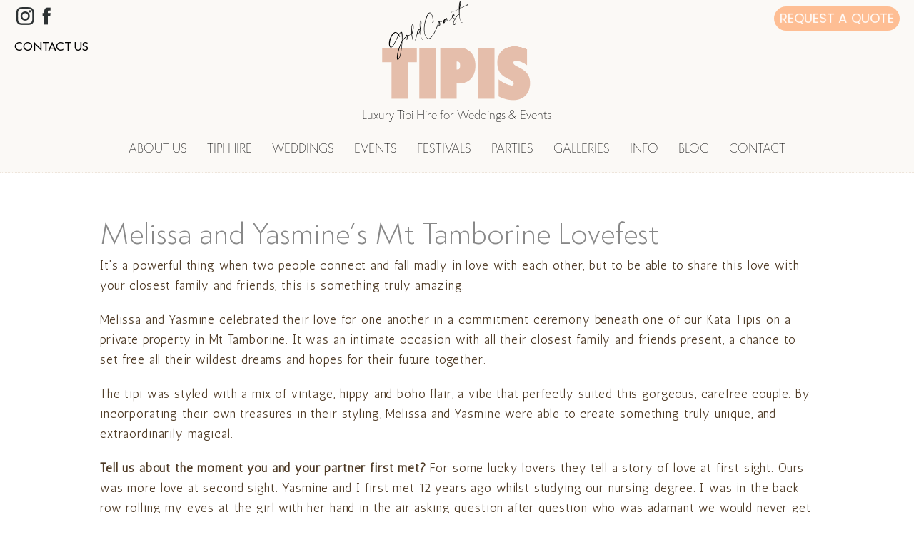

--- FILE ---
content_type: text/html; charset=UTF-8
request_url: https://goldcoasttipis.com.au/melissa-yasmines-mt-tamborine-lovefest/
body_size: 22447
content:
<!DOCTYPE html>
<html class="pp-rendered pp-protecting-images" lang="en-US"><!-- ProPhoto 7.7.21 -->
<head>
	<title>Melissa and Yasmine&#039;s Mt Tamborine Lovefest - Gold Coast Tipi Hire</title>
	<meta charset="UTF-8" />
	<meta http-equiv="X-UA-Compatible" content="IE=edge" />
	<meta property="og:site_name" content="Gold Coast Tipi Hire" />
	<meta property="og:type" content="article" />
	<meta property="og:title" content="Melissa and Yasmine&#8217;s Mt Tamborine Lovefest" />
	<meta property="og:url" content="https://goldcoasttipis.com.au/melissa-yasmines-mt-tamborine-lovefest/" />
	<meta property="og:description" content="Tipi Hire for Weddings &amp; Events, Gold Coast, Byron Bay" />
	<meta property="og:image" content="https://goldcoasttipis.com.au/wp-content/uploads/2017/10/DSC_2857-e1524459850397.jpg" />
	<meta name="viewport" content="width=device-width,initial-scale=1" /><meta name='robots' content='index, follow, max-image-preview:large, max-snippet:-1, max-video-preview:-1' />

	<!-- This site is optimized with the Yoast SEO plugin v26.7 - https://yoast.com/wordpress/plugins/seo/ -->
	<link rel="canonical" href="https://goldcoasttipis.com.au/melissa-yasmines-mt-tamborine-lovefest/" />
	<meta property="og:locale" content="en_US" />
	<meta property="og:type" content="article" />
	<meta property="og:title" content="Melissa and Yasmine&#039;s Mt Tamborine Lovefest - Gold Coast Tipi Hire" />
	<meta property="og:description" content="It’s a powerful thing when two people connect and fall madly in love with each other, but to be able to share this love with your closest family and friends, this is something truly amazing. Melissa and Yasmine celebrated their love for one another in a commitment ceremony beneath one of our Kata Tipis on [&hellip;]" />
	<meta property="og:url" content="https://goldcoasttipis.com.au/melissa-yasmines-mt-tamborine-lovefest/" />
	<meta property="og:site_name" content="Gold Coast Tipi Hire" />
	<meta property="article:publisher" content="https://www.facebook.com/goldcoasttipis" />
	<meta property="article:published_time" content="2017-11-03T02:39:56+00:00" />
	<meta property="article:modified_time" content="2022-11-04T23:52:44+00:00" />
	<meta property="og:image" content="https://goldcoasttipis.com.au/wp-content/uploads/2017/10/DSC_2857-e1524459850397.jpg" />
	<meta property="og:image:width" content="2000" />
	<meta property="og:image:height" content="1335" />
	<meta property="og:image:type" content="image/jpeg" />
	<meta name="author" content="goldscf_admin" />
	<meta name="twitter:card" content="summary_large_image" />
	<meta name="twitter:label1" content="Written by" />
	<meta name="twitter:data1" content="goldscf_admin" />
	<meta name="twitter:label2" content="Est. reading time" />
	<meta name="twitter:data2" content="9 minutes" />
	<script type="application/ld+json" class="yoast-schema-graph">{"@context":"https://schema.org","@graph":[{"@type":"Article","@id":"https://goldcoasttipis.com.au/melissa-yasmines-mt-tamborine-lovefest/#article","isPartOf":{"@id":"https://goldcoasttipis.com.au/melissa-yasmines-mt-tamborine-lovefest/"},"author":{"name":"goldscf_admin","@id":"https://goldcoasttipis.com.au/#/schema/person/73e2dea73e500bdcde9b86884497a9e7"},"headline":"Melissa and Yasmine&#8217;s Mt Tamborine Lovefest","datePublished":"2017-11-03T02:39:56+00:00","dateModified":"2022-11-04T23:52:44+00:00","mainEntityOfPage":{"@id":"https://goldcoasttipis.com.au/melissa-yasmines-mt-tamborine-lovefest/"},"wordCount":841,"commentCount":0,"publisher":{"@id":"https://goldcoasttipis.com.au/#organization"},"image":{"@id":"https://goldcoasttipis.com.au/melissa-yasmines-mt-tamborine-lovefest/#primaryimage"},"thumbnailUrl":"https://goldcoasttipis.com.au/wp-content/uploads/2017/10/DSC_2857-e1524459850397.jpg","articleSection":["Private Property","Real Tipi Weddings"],"inLanguage":"en-US","potentialAction":[{"@type":"CommentAction","name":"Comment","target":["https://goldcoasttipis.com.au/melissa-yasmines-mt-tamborine-lovefest/#respond"]}]},{"@type":"WebPage","@id":"https://goldcoasttipis.com.au/melissa-yasmines-mt-tamborine-lovefest/","url":"https://goldcoasttipis.com.au/melissa-yasmines-mt-tamborine-lovefest/","name":"Melissa and Yasmine's Mt Tamborine Lovefest - Gold Coast Tipi Hire","isPartOf":{"@id":"https://goldcoasttipis.com.au/#website"},"primaryImageOfPage":{"@id":"https://goldcoasttipis.com.au/melissa-yasmines-mt-tamborine-lovefest/#primaryimage"},"image":{"@id":"https://goldcoasttipis.com.au/melissa-yasmines-mt-tamborine-lovefest/#primaryimage"},"thumbnailUrl":"https://goldcoasttipis.com.au/wp-content/uploads/2017/10/DSC_2857-e1524459850397.jpg","datePublished":"2017-11-03T02:39:56+00:00","dateModified":"2022-11-04T23:52:44+00:00","breadcrumb":{"@id":"https://goldcoasttipis.com.au/melissa-yasmines-mt-tamborine-lovefest/#breadcrumb"},"inLanguage":"en-US","potentialAction":[{"@type":"ReadAction","target":["https://goldcoasttipis.com.au/melissa-yasmines-mt-tamborine-lovefest/"]}]},{"@type":"ImageObject","inLanguage":"en-US","@id":"https://goldcoasttipis.com.au/melissa-yasmines-mt-tamborine-lovefest/#primaryimage","url":"https://goldcoasttipis.com.au/wp-content/uploads/2017/10/DSC_2857-e1524459850397.jpg","contentUrl":"https://goldcoasttipis.com.au/wp-content/uploads/2017/10/DSC_2857-e1524459850397.jpg","width":2000,"height":1335,"caption":"tipi wedding, large marquee hire, marquee hire, tipi hire, gold coast wedding, diy wedding"},{"@type":"BreadcrumbList","@id":"https://goldcoasttipis.com.au/melissa-yasmines-mt-tamborine-lovefest/#breadcrumb","itemListElement":[{"@type":"ListItem","position":1,"name":"Home","item":"https://goldcoasttipis.com.au/"},{"@type":"ListItem","position":2,"name":"Blog","item":"https://goldcoasttipis.com.au/blog/"},{"@type":"ListItem","position":3,"name":"Melissa and Yasmine&#8217;s Mt Tamborine Lovefest"}]},{"@type":"WebSite","@id":"https://goldcoasttipis.com.au/#website","url":"https://goldcoasttipis.com.au/","name":"Gold Coast Tipi Hire","description":"Tipi Hire for Weddings &amp; Events, Gold Coast, Byron Bay","publisher":{"@id":"https://goldcoasttipis.com.au/#organization"},"alternateName":"Gold Coast Tipis","potentialAction":[{"@type":"SearchAction","target":{"@type":"EntryPoint","urlTemplate":"https://goldcoasttipis.com.au/?s={search_term_string}"},"query-input":{"@type":"PropertyValueSpecification","valueRequired":true,"valueName":"search_term_string"}}],"inLanguage":"en-US"},{"@type":"Organization","@id":"https://goldcoasttipis.com.au/#organization","name":"Gold Coast Tipi Hire","alternateName":"Gold Coast Tipis","url":"https://goldcoasttipis.com.au/","logo":{"@type":"ImageObject","inLanguage":"en-US","@id":"https://goldcoasttipis.com.au/#/schema/logo/image/","url":"https://goldcoasttipis.com.au/wp-content/uploads/2020/04/gold-coast-tipis-web-logo.png","contentUrl":"https://goldcoasttipis.com.au/wp-content/uploads/2020/04/gold-coast-tipis-web-logo.png","width":402,"height":150,"caption":"Gold Coast Tipi Hire"},"image":{"@id":"https://goldcoasttipis.com.au/#/schema/logo/image/"},"sameAs":["https://www.facebook.com/goldcoasttipis","https://instagram.com/goldcoast_tipis"]},{"@type":"Person","@id":"https://goldcoasttipis.com.au/#/schema/person/73e2dea73e500bdcde9b86884497a9e7","name":"goldscf_admin","image":{"@type":"ImageObject","inLanguage":"en-US","@id":"https://goldcoasttipis.com.au/#/schema/person/image/","url":"https://secure.gravatar.com/avatar/cb757f6ab020ebd8a27b60f0ecbf6c104076ccee94a8d880e2eb2096f247aff0?s=96&d=mm&r=g","contentUrl":"https://secure.gravatar.com/avatar/cb757f6ab020ebd8a27b60f0ecbf6c104076ccee94a8d880e2eb2096f247aff0?s=96&d=mm&r=g","caption":"goldscf_admin"},"url":"https://goldcoasttipis.com.au/author/goldscf_admin/"}]}</script>
	<!-- / Yoast SEO plugin. -->


<link rel='dns-prefetch' href='//assets.pinterest.com' />
<link rel='dns-prefetch' href='//cdnjs.cloudflare.com' />
<link href='https://fonts.gstatic.com' crossorigin rel='preconnect' />
		<!-- This site uses the Google Analytics by MonsterInsights plugin v9.11.1 - Using Analytics tracking - https://www.monsterinsights.com/ -->
							<script src="//www.googletagmanager.com/gtag/js?id=G-3KBLERB6T0"  data-cfasync="false" data-wpfc-render="false" type="text/javascript" async></script>
			<script data-cfasync="false" data-wpfc-render="false" type="text/javascript">
				var mi_version = '9.11.1';
				var mi_track_user = true;
				var mi_no_track_reason = '';
								var MonsterInsightsDefaultLocations = {"page_location":"https:\/\/goldcoasttipis.com.au\/melissa-yasmines-mt-tamborine-lovefest\/"};
								if ( typeof MonsterInsightsPrivacyGuardFilter === 'function' ) {
					var MonsterInsightsLocations = (typeof MonsterInsightsExcludeQuery === 'object') ? MonsterInsightsPrivacyGuardFilter( MonsterInsightsExcludeQuery ) : MonsterInsightsPrivacyGuardFilter( MonsterInsightsDefaultLocations );
				} else {
					var MonsterInsightsLocations = (typeof MonsterInsightsExcludeQuery === 'object') ? MonsterInsightsExcludeQuery : MonsterInsightsDefaultLocations;
				}

								var disableStrs = [
										'ga-disable-G-3KBLERB6T0',
									];

				/* Function to detect opted out users */
				function __gtagTrackerIsOptedOut() {
					for (var index = 0; index < disableStrs.length; index++) {
						if (document.cookie.indexOf(disableStrs[index] + '=true') > -1) {
							return true;
						}
					}

					return false;
				}

				/* Disable tracking if the opt-out cookie exists. */
				if (__gtagTrackerIsOptedOut()) {
					for (var index = 0; index < disableStrs.length; index++) {
						window[disableStrs[index]] = true;
					}
				}

				/* Opt-out function */
				function __gtagTrackerOptout() {
					for (var index = 0; index < disableStrs.length; index++) {
						document.cookie = disableStrs[index] + '=true; expires=Thu, 31 Dec 2099 23:59:59 UTC; path=/';
						window[disableStrs[index]] = true;
					}
				}

				if ('undefined' === typeof gaOptout) {
					function gaOptout() {
						__gtagTrackerOptout();
					}
				}
								window.dataLayer = window.dataLayer || [];

				window.MonsterInsightsDualTracker = {
					helpers: {},
					trackers: {},
				};
				if (mi_track_user) {
					function __gtagDataLayer() {
						dataLayer.push(arguments);
					}

					function __gtagTracker(type, name, parameters) {
						if (!parameters) {
							parameters = {};
						}

						if (parameters.send_to) {
							__gtagDataLayer.apply(null, arguments);
							return;
						}

						if (type === 'event') {
														parameters.send_to = monsterinsights_frontend.v4_id;
							var hookName = name;
							if (typeof parameters['event_category'] !== 'undefined') {
								hookName = parameters['event_category'] + ':' + name;
							}

							if (typeof MonsterInsightsDualTracker.trackers[hookName] !== 'undefined') {
								MonsterInsightsDualTracker.trackers[hookName](parameters);
							} else {
								__gtagDataLayer('event', name, parameters);
							}
							
						} else {
							__gtagDataLayer.apply(null, arguments);
						}
					}

					__gtagTracker('js', new Date());
					__gtagTracker('set', {
						'developer_id.dZGIzZG': true,
											});
					if ( MonsterInsightsLocations.page_location ) {
						__gtagTracker('set', MonsterInsightsLocations);
					}
										__gtagTracker('config', 'G-3KBLERB6T0', {"forceSSL":"true","link_attribution":"true"} );
										window.gtag = __gtagTracker;										(function () {
						/* https://developers.google.com/analytics/devguides/collection/analyticsjs/ */
						/* ga and __gaTracker compatibility shim. */
						var noopfn = function () {
							return null;
						};
						var newtracker = function () {
							return new Tracker();
						};
						var Tracker = function () {
							return null;
						};
						var p = Tracker.prototype;
						p.get = noopfn;
						p.set = noopfn;
						p.send = function () {
							var args = Array.prototype.slice.call(arguments);
							args.unshift('send');
							__gaTracker.apply(null, args);
						};
						var __gaTracker = function () {
							var len = arguments.length;
							if (len === 0) {
								return;
							}
							var f = arguments[len - 1];
							if (typeof f !== 'object' || f === null || typeof f.hitCallback !== 'function') {
								if ('send' === arguments[0]) {
									var hitConverted, hitObject = false, action;
									if ('event' === arguments[1]) {
										if ('undefined' !== typeof arguments[3]) {
											hitObject = {
												'eventAction': arguments[3],
												'eventCategory': arguments[2],
												'eventLabel': arguments[4],
												'value': arguments[5] ? arguments[5] : 1,
											}
										}
									}
									if ('pageview' === arguments[1]) {
										if ('undefined' !== typeof arguments[2]) {
											hitObject = {
												'eventAction': 'page_view',
												'page_path': arguments[2],
											}
										}
									}
									if (typeof arguments[2] === 'object') {
										hitObject = arguments[2];
									}
									if (typeof arguments[5] === 'object') {
										Object.assign(hitObject, arguments[5]);
									}
									if ('undefined' !== typeof arguments[1].hitType) {
										hitObject = arguments[1];
										if ('pageview' === hitObject.hitType) {
											hitObject.eventAction = 'page_view';
										}
									}
									if (hitObject) {
										action = 'timing' === arguments[1].hitType ? 'timing_complete' : hitObject.eventAction;
										hitConverted = mapArgs(hitObject);
										__gtagTracker('event', action, hitConverted);
									}
								}
								return;
							}

							function mapArgs(args) {
								var arg, hit = {};
								var gaMap = {
									'eventCategory': 'event_category',
									'eventAction': 'event_action',
									'eventLabel': 'event_label',
									'eventValue': 'event_value',
									'nonInteraction': 'non_interaction',
									'timingCategory': 'event_category',
									'timingVar': 'name',
									'timingValue': 'value',
									'timingLabel': 'event_label',
									'page': 'page_path',
									'location': 'page_location',
									'title': 'page_title',
									'referrer' : 'page_referrer',
								};
								for (arg in args) {
																		if (!(!args.hasOwnProperty(arg) || !gaMap.hasOwnProperty(arg))) {
										hit[gaMap[arg]] = args[arg];
									} else {
										hit[arg] = args[arg];
									}
								}
								return hit;
							}

							try {
								f.hitCallback();
							} catch (ex) {
							}
						};
						__gaTracker.create = newtracker;
						__gaTracker.getByName = newtracker;
						__gaTracker.getAll = function () {
							return [];
						};
						__gaTracker.remove = noopfn;
						__gaTracker.loaded = true;
						window['__gaTracker'] = __gaTracker;
					})();
									} else {
										console.log("");
					(function () {
						function __gtagTracker() {
							return null;
						}

						window['__gtagTracker'] = __gtagTracker;
						window['gtag'] = __gtagTracker;
					})();
									}
			</script>
							<!-- / Google Analytics by MonsterInsights -->
		<style id='wp-img-auto-sizes-contain-inline-css' type='text/css'>
img:is([sizes=auto i],[sizes^="auto," i]){contain-intrinsic-size:3000px 1500px}
/*# sourceURL=wp-img-auto-sizes-contain-inline-css */
</style>
<link rel='stylesheet' id='pp-front-css-css' href='https://goldcoasttipis.com.au/wp-content/themes/prophoto7/css/front.css?ver=7.7.21' type='text/css' media='all' />
<style id='wp-block-library-inline-css' type='text/css'>
:root{--wp-block-synced-color:#7a00df;--wp-block-synced-color--rgb:122,0,223;--wp-bound-block-color:var(--wp-block-synced-color);--wp-editor-canvas-background:#ddd;--wp-admin-theme-color:#007cba;--wp-admin-theme-color--rgb:0,124,186;--wp-admin-theme-color-darker-10:#006ba1;--wp-admin-theme-color-darker-10--rgb:0,107,160.5;--wp-admin-theme-color-darker-20:#005a87;--wp-admin-theme-color-darker-20--rgb:0,90,135;--wp-admin-border-width-focus:2px}@media (min-resolution:192dpi){:root{--wp-admin-border-width-focus:1.5px}}.wp-element-button{cursor:pointer}:root .has-very-light-gray-background-color{background-color:#eee}:root .has-very-dark-gray-background-color{background-color:#313131}:root .has-very-light-gray-color{color:#eee}:root .has-very-dark-gray-color{color:#313131}:root .has-vivid-green-cyan-to-vivid-cyan-blue-gradient-background{background:linear-gradient(135deg,#00d084,#0693e3)}:root .has-purple-crush-gradient-background{background:linear-gradient(135deg,#34e2e4,#4721fb 50%,#ab1dfe)}:root .has-hazy-dawn-gradient-background{background:linear-gradient(135deg,#faaca8,#dad0ec)}:root .has-subdued-olive-gradient-background{background:linear-gradient(135deg,#fafae1,#67a671)}:root .has-atomic-cream-gradient-background{background:linear-gradient(135deg,#fdd79a,#004a59)}:root .has-nightshade-gradient-background{background:linear-gradient(135deg,#330968,#31cdcf)}:root .has-midnight-gradient-background{background:linear-gradient(135deg,#020381,#2874fc)}:root{--wp--preset--font-size--normal:16px;--wp--preset--font-size--huge:42px}.has-regular-font-size{font-size:1em}.has-larger-font-size{font-size:2.625em}.has-normal-font-size{font-size:var(--wp--preset--font-size--normal)}.has-huge-font-size{font-size:var(--wp--preset--font-size--huge)}.has-text-align-center{text-align:center}.has-text-align-left{text-align:left}.has-text-align-right{text-align:right}.has-fit-text{white-space:nowrap!important}#end-resizable-editor-section{display:none}.aligncenter{clear:both}.items-justified-left{justify-content:flex-start}.items-justified-center{justify-content:center}.items-justified-right{justify-content:flex-end}.items-justified-space-between{justify-content:space-between}.screen-reader-text{border:0;clip-path:inset(50%);height:1px;margin:-1px;overflow:hidden;padding:0;position:absolute;width:1px;word-wrap:normal!important}.screen-reader-text:focus{background-color:#ddd;clip-path:none;color:#444;display:block;font-size:1em;height:auto;left:5px;line-height:normal;padding:15px 23px 14px;text-decoration:none;top:5px;width:auto;z-index:100000}html :where(.has-border-color){border-style:solid}html :where([style*=border-top-color]){border-top-style:solid}html :where([style*=border-right-color]){border-right-style:solid}html :where([style*=border-bottom-color]){border-bottom-style:solid}html :where([style*=border-left-color]){border-left-style:solid}html :where([style*=border-width]){border-style:solid}html :where([style*=border-top-width]){border-top-style:solid}html :where([style*=border-right-width]){border-right-style:solid}html :where([style*=border-bottom-width]){border-bottom-style:solid}html :where([style*=border-left-width]){border-left-style:solid}html :where(img[class*=wp-image-]){height:auto;max-width:100%}:where(figure){margin:0 0 1em}html :where(.is-position-sticky){--wp-admin--admin-bar--position-offset:var(--wp-admin--admin-bar--height,0px)}@media screen and (max-width:600px){html :where(.is-position-sticky){--wp-admin--admin-bar--position-offset:0px}}
/*wp_block_styles_on_demand_placeholder:696dfb3509ee7*/
/*# sourceURL=wp-block-library-inline-css */
</style>
<style id='classic-theme-styles-inline-css' type='text/css'>
/*! This file is auto-generated */
.wp-block-button__link{color:#fff;background-color:#32373c;border-radius:9999px;box-shadow:none;text-decoration:none;padding:calc(.667em + 2px) calc(1.333em + 2px);font-size:1.125em}.wp-block-file__button{background:#32373c;color:#fff;text-decoration:none}
/*# sourceURL=/wp-includes/css/classic-themes.min.css */
</style>
<link rel='stylesheet' id='__EPYT__style-css' href='https://goldcoasttipis.com.au/wp-content/plugins/youtube-embed-plus/styles/ytprefs.min.css?ver=14.2.4' type='text/css' media='all' />
<style id='__EPYT__style-inline-css' type='text/css'>

                .epyt-gallery-thumb {
                        width: 33.333%;
                }
                
/*# sourceURL=__EPYT__style-inline-css */
</style>
<script type="text/javascript" src="https://goldcoasttipis.com.au/wp-content/plugins/google-analytics-for-wordpress/assets/js/frontend-gtag.min.js?ver=9.11.1" id="monsterinsights-frontend-script-js" async="async" data-wp-strategy="async"></script>
<script data-cfasync="false" data-wpfc-render="false" type="text/javascript" id='monsterinsights-frontend-script-js-extra'>/* <![CDATA[ */
var monsterinsights_frontend = {"js_events_tracking":"true","download_extensions":"doc,pdf,ppt,zip,xls,docx,pptx,xlsx","inbound_paths":"[{\"path\":\"\\\/go\\\/\",\"label\":\"affiliate\"},{\"path\":\"\\\/recommend\\\/\",\"label\":\"affiliate\"}]","home_url":"https:\/\/goldcoasttipis.com.au","hash_tracking":"false","v4_id":"G-3KBLERB6T0"};/* ]]> */
</script>
<script type="text/javascript" src="https://goldcoasttipis.com.au/wp-includes/js/jquery/jquery.min.js?ver=3.7.1" id="jquery-core-js"></script>
<script type="text/javascript" src="https://goldcoasttipis.com.au/wp-includes/js/jquery/jquery-migrate.min.js?ver=3.4.1" id="jquery-migrate-js"></script>
<script type="text/javascript" src="https://cdnjs.cloudflare.com/ajax/libs/picturefill/3.0.1/picturefill.min.js?ver=3.0.1" id="picturefill-js"></script>
<script type="text/javascript" id="__ytprefs__-js-extra">
/* <![CDATA[ */
var _EPYT_ = {"ajaxurl":"https://goldcoasttipis.com.au/wp-admin/admin-ajax.php","security":"e2595b38dc","gallery_scrolloffset":"20","eppathtoscripts":"https://goldcoasttipis.com.au/wp-content/plugins/youtube-embed-plus/scripts/","eppath":"https://goldcoasttipis.com.au/wp-content/plugins/youtube-embed-plus/","epresponsiveselector":"[\"iframe.__youtube_prefs_widget__\"]","epdovol":"1","version":"14.2.4","evselector":"iframe.__youtube_prefs__[src], iframe[src*=\"youtube.com/embed/\"], iframe[src*=\"youtube-nocookie.com/embed/\"]","ajax_compat":"","maxres_facade":"eager","ytapi_load":"light","pause_others":"","stopMobileBuffer":"1","facade_mode":"1","not_live_on_channel":""};
//# sourceURL=__ytprefs__-js-extra
/* ]]> */
</script>
<script type="text/javascript" src="https://goldcoasttipis.com.au/wp-content/plugins/youtube-embed-plus/scripts/ytprefs.min.js?ver=14.2.4" id="__ytprefs__-js"></script>

	<link href="https://use.fontawesome.com/releases/v5.0.2/css/all.css" rel="stylesheet">
<script type="text/javascript">
window.PROPHOTO || (window.PROPHOTO = {});
window.PROPHOTO.imgProtection = {"level":"clicks"};
</script><script type="text/javascript">
window.PROPHOTO || (window.PROPHOTO = {});
window.PROPHOTO.designId = "43421dbc-d7e6-44df-8303-13ac38eb1013";
window.PROPHOTO.layoutId = "9e1bbe44-7c09-49ad-bbf6-c7d97bad1e88";
</script><link rel="icon" href="https://goldcoasttipis.com.au/wp-content/uploads/2023/08/GCTipis-150x150.png" sizes="32x32" />
<link rel="icon" href="https://goldcoasttipis.com.au/wp-content/uploads/2023/08/GCTipis.png" sizes="192x192" />
<link rel="apple-touch-icon" href="https://goldcoasttipis.com.au/wp-content/uploads/2023/08/GCTipis.png" />
<meta name="msapplication-TileImage" content="https://goldcoasttipis.com.au/wp-content/uploads/2023/08/GCTipis.png" />
<link rel="stylesheet" href="https://goldcoasttipis.com.au/wp-content/uploads/pp/static/design-43421dbc-d7e6-44df-8303-13ac38eb1013-1764676927.css" /><link rel="stylesheet" href="https://goldcoasttipis.com.au/wp-content/uploads/pp/static/layout-9e1bbe44-7c09-49ad-bbf6-c7d97bad1e88-1764676927.css" /><link rel="stylesheet" href="https://goldcoasttipis.com.au?pp_route=%2Fsite-custom-css&version=1738488139" /><link href="https://fonts.googleapis.com/css?family=Antic|Cormorant|Lato|Poppins|Athiti|Athiti|Athiti|Athiti|Athiti|Poppins|Lato|Athiti|Athiti" rel="stylesheet">
	<link rel="alternate" href="https://goldcoasttipis.com.au/feed/" type="application/rss+xml" title="Gold Coast Tipi Hire Posts RSS feed"/>
	<link rel="pingback" href="https://goldcoasttipis.com.au/xmlrpc.php"/>
    
    <!-- ProPhoto user-inserted head element -->
    <meta name="google-site-verification" content="oL66QybWs6cfWIiMIpfSTwBhKpjKeV3GEnJxeu_smc8" />
	
	<meta name="google-site-verification" content="npWl8LYJyKPq6e_91pVciSdXYsCDvT1bmWA1-ZwFBx0" />    <!-- END ProPhoto user-inserted head element -->

    
    </head>

<body id="body" class="wp-singular post-template-default single single-post postid-2998 single-format-standard wp-embed-responsive wp-theme-prophoto7 thread-comments article-melissa-yasmines-mt-tamborine-lovefest has-lazy-images css-1ba7ta6">
    
    
        <div id="fb-root"></div>
        <script>
        (function(d, s, id) {
            var js, fjs = d.getElementsByTagName(s)[0];
            if (d.getElementById(id)) return;
            js = d.createElement(s); js.id = id;
            js.src = "//connect.facebook.net/en_US/sdk.js#xfbml=1&version=v2.4";
            fjs.parentNode.insertBefore(js, fjs);
        }(document, 'script', 'facebook-jssdk'));
    </script>
    
    <script type="text/javascript">
        (function(d, platform) {
            var isIOS = [
                'iPad Simulator',
                'iPhone Simulator',
                'iPod Simulator',
                'iPad',
                'iPhone',
                'iPod'
            ].includes(platform)
            // iPad on iOS 13 detection
            || (platform === "MacIntel" && "ontouchend" in d);

            if (isIOS) {
                d.body.classList.add('is-iOS');
            }
            d.body.classList.remove('no-js').add('js');
        }(document, window.navigator.platform));
    </script>

    
        <div class="pp-slideover pp-slideover--right"><div class="css-4i7f3k own-css pp-block _8b6a2c67-1964-428f-b027-d466a0931b92" data-index="0"><div class="row no-gutters css-1w7ik8a pp-row _a8763b9f-ee03-4060-b8c3-9d21e6fc3cb5 _8b6a2c67-1964-428f-b027-d466a0931b92__row"><div class="pp-column _b890f1fd-e6c2-42fc-bb8d-74953bbe8626 _8b6a2c67-1964-428f-b027-d466a0931b92__column _a8763b9f-ee03-4060-b8c3-9d21e6fc3cb5__column col-xs-12 col-sm-12 col-md-12 col-lg-12"><div class="css-1idj3bk pp-column__inner _b890f1fd-e6c2-42fc-bb8d-74953bbe8626__inner _8b6a2c67-1964-428f-b027-d466a0931b92__column__inner _a8763b9f-ee03-4060-b8c3-9d21e6fc3cb5__column__inner"><div data-id="5389bf89-614b-459e-83df-6f164acfada4" data-vertical-offset="" class="pp-module _5389bf89-614b-459e-83df-6f164acfada4 _8b6a2c67-1964-428f-b027-d466a0931b92__module _a8763b9f-ee03-4060-b8c3-9d21e6fc3cb5__module _b890f1fd-e6c2-42fc-bb8d-74953bbe8626__module css-pjn8ho pp-module--menu"><nav class="pp-menu pp-menu--vertical _5389bf89-614b-459e-83df-6f164acfada4 css-1ivibp4"><ul class="pp-menu-items"><li class="_516f6885-a60f-4227-9b54-de1fba1a4324 pp-menu-item--page pp-menu-item"><a href="https://goldcoasttipis.com.au/about-us/" target="_self">ABOUT US</a></li><li class="_b6034ec2-a49d-48b8-8fbc-c0cc9e92e93d pp-menu-item--page pp-menu-item"><a href="https://goldcoasttipis.com.au/tipi-hire-prices/" target="_self">TIPI HIRE</a></li><li class="_0578d4a9-fc7e-4423-a4b2-14c2a5032cac pp-menu-item--page pp-menu-item"><a href="https://goldcoasttipis.com.au/beautiful-tipi-weddings/" target="_self">WEDDINGS</a></li><li class="_3f14c972-da39-4f44-b1c3-289aa7416853 pp-menu-item--page pp-menu-item"><a href="https://goldcoasttipis.com.au/tipi-hire-corporate-events/" target="_self">EVENTS</a></li><li class="_e47a7bbd-bee5-463c-9b9f-a8cc966bfd14 pp-menu-item--page pp-menu-item"><a href="https://goldcoasttipis.com.au/tipi-hire-for-epic-festivals/" target="_self">FESTIVALS</a></li><li class="_9cb59a62-72d5-417e-9515-f4ad9b5067ed pp-menu-item--page pp-menu-item"><a href="https://goldcoasttipis.com.au/party-under-the-tipis/" target="_self">PARTIES</a></li><li class="_4a59b0dd-bf3f-4765-871a-9e3f3a6642b4 pp-menu-item--custom-text pp-menu-item is-closed has-children"><span>GALLERIES</span><i class="fas fa-chevron-right pp-menu-item-control pp-menu-item-close" data-fa-transform=""></i><i class="fas fa-chevron-down pp-menu-item-control pp-menu-item-open"></i><ul class="pp-menu-items" style="display: none"><li class="_985584a0-9804-47d3-8ee0-6d5bf8baea3d pp-menu-item--gallery pp-menu-item"><a href="https://goldcoasttipis.com.au/?p=4622">Single Kata</a></li><li class="_09f3088c-8214-44b3-ad25-573e34f409de pp-menu-item--gallery pp-menu-item"><a href="https://goldcoasttipis.com.au/?p=4635">Double Kata</a></li><li class="_39747a5b-3666-48a8-86c2-7f7ef934c12a pp-menu-item--gallery pp-menu-item"><a href="https://goldcoasttipis.com.au/?p=4623">Triple Kata</a></li><li class="_5b74569b-53d8-4eed-94c6-ef489ccdda5f pp-menu-item--gallery pp-menu-item"><a href="https://goldcoasttipis.com.au/?p=4673">Kung</a></li><li class="_4c0a2457-d448-41f0-95c5-3f715e6c5b25 pp-menu-item--gallery pp-menu-item"><a href="https://goldcoasttipis.com.au/?p=4700">Kata &amp; Kung linked</a></li><li class="_1019f004-3f0a-482a-9ecc-749a78de199e pp-menu-item--gallery pp-menu-item"><a href="https://goldcoasttipis.com.au/?p=4672">Canopy</a></li></ul></li><li class="_92738227-ddd9-4108-ae62-ad043c459a9e pp-menu-item--custom-text pp-menu-item is-closed has-children"><span>INFO</span><i class="fas fa-chevron-right pp-menu-item-control pp-menu-item-close" data-fa-transform=""></i><i class="fas fa-chevron-down pp-menu-item-control pp-menu-item-open"></i><ul class="pp-menu-items" style="display: none"><li class="_e2e69ed9-e8e3-40de-bfd5-4f863d228740 pp-menu-item--page pp-menu-item"><a href="https://goldcoasttipis.com.au/venue-hire-tipi-packages/" target="_self">Range &amp; Pricing</a></li><li class="_64270de5-74f9-4fb1-a9bd-86c453d98c25 pp-menu-item--page pp-menu-item"><a href="https://goldcoasttipis.com.au/tipi-galleries/" target="_self">Tipi Specs</a></li><li class="_00e63e7b-5444-4e58-8d21-6cf58b55f881 pp-menu-item--page pp-menu-item"><a href="https://goldcoasttipis.com.au/floor-plans/" target="_self">Floor Plans</a></li><li class="_084de2cc-e679-4274-b7ed-d66eff8ad39d pp-menu-item--page pp-menu-item"><a href="https://goldcoasttipis.com.au/venues/" target="_self">Venues</a></li><li class="_a483d82b-5b71-43da-8dc8-1186d29b5892 pp-menu-item--page pp-menu-item"><a href="https://goldcoasttipis.com.au/suppliers-venues/" target="_self">Suppliers</a></li><li class="_c79528e2-47d6-44f6-b8af-7a92e05089b8 pp-menu-item--page pp-menu-item"><a href="https://goldcoasttipis.com.au/faqs/" target="_self">FAQs</a></li></ul></li><li class="_036ae9f6-bdfb-42ca-a946-8e980edd41f9 pp-menu-item--blog pp-menu-item"><a href="https://goldcoasttipis.com.au/blog/" target="_self">BLOG</a></li><li class="_3192c4bd-6001-4a6b-86a3-641666207c0c pp-menu-item--page pp-menu-item"><a href="https://goldcoasttipis.com.au/contact/" target="_self">CONTACT</a></li></ul></nav></div></div><style class="entity-custom-css"></style></div><style class="entity-custom-css"></style></div><style class="entity-custom-css"></style></div></div><span class="pp-hamburger css-19svvun pp-hamburger--right"><span data-tile-id="c7302be1-8405-4e4c-b22c-3bf18af394d7" class="css-ub1ppu pp-tile own-css _c7302be1-8405-4e4c-b22c-3bf18af394d7"><span class="_dc082800-14d2-4344-9767-bb417236af34 pp-tile__layer pp-tile__layer--shape css-gwj9he"><span class="pp-tile__layer__inner"></span></span><span class="_6149d7dd-2cec-43a0-8064-37e3bda1bb0f pp-tile__layer pp-tile__layer--shape css-igsds9"><span class="pp-tile__layer__inner"></span></span><span class="_afee7843-2891-4d61-b7d2-22fe4b0f126f pp-tile__layer pp-tile__layer--shape css-10dq9wp"><span class="pp-tile__layer__inner"></span></span><span class="_bef3416b-6e19-41b0-a3b9-cc5b00163ff8 pp-tile__layer pp-tile__layer--shape css-13xftkk"><span class="pp-tile__layer__inner"></span></span></span></span><div class="pp-layout _9e1bbe44-7c09-49ad-bbf6-c7d97bad1e88"><div class="pp-block-wrap"><div class="css-zjx67h own-css pp-block _f69b0e96-a9db-4d23-8477-0202d110f7ea" data-index="0"><div class="row no-gutters css-1w7ik8a pp-row _d812faa2-b59c-44f5-8d3a-2550357e59d6 _f69b0e96-a9db-4d23-8477-0202d110f7ea__row"><div class="pp-column _1970e83a-a217-41f6-ab45-3b2c95998890 _f69b0e96-a9db-4d23-8477-0202d110f7ea__column _d812faa2-b59c-44f5-8d3a-2550357e59d6__column col-xs-12 col-sm-12 col-md-4 col-lg-4"><div class="css-1idj3bk pp-column__inner _1970e83a-a217-41f6-ab45-3b2c95998890__inner _f69b0e96-a9db-4d23-8477-0202d110f7ea__column__inner _d812faa2-b59c-44f5-8d3a-2550357e59d6__column__inner"><div data-id="3c2782da-e759-4a6b-894c-05159aeea1eb" data-vertical-offset="" class="pp-module _3c2782da-e759-4a6b-894c-05159aeea1eb _f69b0e96-a9db-4d23-8477-0202d110f7ea__module _d812faa2-b59c-44f5-8d3a-2550357e59d6__module _1970e83a-a217-41f6-ab45-3b2c95998890__module css-jsioah pp-module--graphic"><section class="css-17bquuh pp-graphics"><div class="pp-graphic" style="max-width:30px;width:50%"><a href="https://www.instagram.com/goldcoast_tipis/" target=""><img alt="" class="lazyload" src="[data-uri]" sizes="(max-width: 60px) 100vw, 60px" data-src="https://goldcoasttipis.com.au/wp-content/uploads/2022/11/1525441483-instagram.png" /></a></div><div class="pp-graphic" style="max-width:30px;width:50%"><a href="https://www.facebook.com/goldcoasttipis/" target=""><img alt="" class="lazyload" src="[data-uri]" sizes="(max-width: 60px) 100vw, 60px" data-src="https://goldcoasttipis.com.au/wp-content/uploads/2022/11/1669077777-1525441471-facebook.png" /></a></div></section></div><div data-id="45970ff1-eedd-4f80-9d81-fa59569998c6" data-vertical-offset="" class="pp-module _45970ff1-eedd-4f80-9d81-fa59569998c6 _f69b0e96-a9db-4d23-8477-0202d110f7ea__module _d812faa2-b59c-44f5-8d3a-2550357e59d6__module _1970e83a-a217-41f6-ab45-3b2c95998890__module css-1rjtuta pp-module--text pp-module--is-dynamic"><div class="pp-text-module-body"><div><p><a href="https://goldcoasttipis.com.au/contact/" target="_self">CONTACT US</a> </p></div></div></div></div><style class="entity-custom-css"></style></div><div class="pp-column _179819f6-34cb-4123-b7b5-dfc74a19aaaf _f69b0e96-a9db-4d23-8477-0202d110f7ea__column _d812faa2-b59c-44f5-8d3a-2550357e59d6__column col-xs-12 col-sm-12 col-md-4 col-lg-4"><div class="css-1idj3bk pp-column__inner _179819f6-34cb-4123-b7b5-dfc74a19aaaf__inner _f69b0e96-a9db-4d23-8477-0202d110f7ea__column__inner _d812faa2-b59c-44f5-8d3a-2550357e59d6__column__inner"><div data-id="681b6dd7-8dac-4372-a7f6-118a4103ebfd" data-vertical-offset="" class="pp-module _681b6dd7-8dac-4372-a7f6-118a4103ebfd _f69b0e96-a9db-4d23-8477-0202d110f7ea__module _d812faa2-b59c-44f5-8d3a-2550357e59d6__module _179819f6-34cb-4123-b7b5-dfc74a19aaaf__module css-9b5ta9 pp-module--graphic"><section class="css-17bquuh pp-graphics"><div class="pp-graphic" style="max-width:215px;width:100%"><a href="https://goldcoasttipis.com.au/" target=""><img alt="" class="lazyload" src="[data-uri]" sizes="(max-width: 430px) 100vw, 430px" data-src="https://goldcoasttipis.com.au/wp-content/uploads/2023/08/GCTipis.png" /></a></div></section></div></div><style class="entity-custom-css"></style></div><div class="pp-column _7eb22d71-ae81-4e95-af45-1f768cc3204d _f69b0e96-a9db-4d23-8477-0202d110f7ea__column _d812faa2-b59c-44f5-8d3a-2550357e59d6__column col-xs-12 col-sm-12 col-md-4 col-lg-4"><div class="css-1idj3bk pp-column__inner _7eb22d71-ae81-4e95-af45-1f768cc3204d__inner _f69b0e96-a9db-4d23-8477-0202d110f7ea__column__inner _d812faa2-b59c-44f5-8d3a-2550357e59d6__column__inner"><div data-id="4dfa8d84-bc34-4dbb-bf2d-9b24ab5165b3" data-vertical-offset="" class="pp-module _4dfa8d84-bc34-4dbb-bf2d-9b24ab5165b3 _f69b0e96-a9db-4d23-8477-0202d110f7ea__module _d812faa2-b59c-44f5-8d3a-2550357e59d6__module _7eb22d71-ae81-4e95-af45-1f768cc3204d__module css-15leqox pp-module--graphic"><section class="css-17bquuh pp-graphics"><div class="pp-graphic" style="max-width:176px;width:100%"><a href="https://goldcoasttipis.com.au/quote/" target=""><div><span data-tile-id="60148e37-a921-4b3e-a0aa-50542c6b47d0" class="css-74sjdl pp-tile own-css _60148e37-a921-4b3e-a0aa-50542c6b47d0"><span class="_95e635b5-f4c5-4718-8192-52965e9898d9 pp-tile__layer pp-tile__layer--shape css-ulczez"><span class="pp-tile__layer__inner"></span></span><span class="_2f4ee995-d99c-4bbf-9e30-75d2979739b3 pp-tile__layer pp-tile__layer--text css-ktrgol"><span class="pp-tile__layer__inner">REQUEST A QUOTE<br></span></span></span></div></a></div></section></div></div><style class="entity-custom-css"></style></div><style class="entity-custom-css"></style></div><div class="row no-gutters css-1c1gfus pp-row _af209602-a41a-447c-b69d-422e0dcb882b _f69b0e96-a9db-4d23-8477-0202d110f7ea__row"><div class="pp-column _9190e797-3c26-4361-96c8-792a416bda3c _f69b0e96-a9db-4d23-8477-0202d110f7ea__column _af209602-a41a-447c-b69d-422e0dcb882b__column col-xs-12 col-sm-12 col-md-12 col-lg-12"><div class="css-1idj3bk pp-column__inner _9190e797-3c26-4361-96c8-792a416bda3c__inner _f69b0e96-a9db-4d23-8477-0202d110f7ea__column__inner _af209602-a41a-447c-b69d-422e0dcb882b__column__inner"></div><style class="entity-custom-css"></style></div><style class="entity-custom-css"></style></div><div class="row no-gutters css-1c1gfus pp-row _b0083625-49bf-4542-a29e-e04a344040c2 _f69b0e96-a9db-4d23-8477-0202d110f7ea__row"><div class="pp-column _8c6740f4-6842-4f5e-b3ee-5b6e762ae56d _f69b0e96-a9db-4d23-8477-0202d110f7ea__column _b0083625-49bf-4542-a29e-e04a344040c2__column col-xs-12 col-sm-12 col-md-4 col-lg-4"><div class="css-1idj3bk pp-column__inner _8c6740f4-6842-4f5e-b3ee-5b6e762ae56d__inner _f69b0e96-a9db-4d23-8477-0202d110f7ea__column__inner _b0083625-49bf-4542-a29e-e04a344040c2__column__inner"></div><style class="entity-custom-css"></style></div><div class="pp-column _831d4d97-39a1-43e3-9bf5-9e3ce734924a _f69b0e96-a9db-4d23-8477-0202d110f7ea__column _b0083625-49bf-4542-a29e-e04a344040c2__column col-xs-12 col-sm-12 col-md-4 col-lg-4"><div class="css-1idj3bk pp-column__inner _831d4d97-39a1-43e3-9bf5-9e3ce734924a__inner _f69b0e96-a9db-4d23-8477-0202d110f7ea__column__inner _b0083625-49bf-4542-a29e-e04a344040c2__column__inner"><div data-id="4dba2e60-3ea8-422a-a8e0-d393bc99ac0e" data-vertical-offset="" class="pp-module _4dba2e60-3ea8-422a-a8e0-d393bc99ac0e _f69b0e96-a9db-4d23-8477-0202d110f7ea__module _b0083625-49bf-4542-a29e-e04a344040c2__module _831d4d97-39a1-43e3-9bf5-9e3ce734924a__module css-g9dzgy pp-module--text pp-module--is-dynamic"><div class="pp-text-module-body"><div><p>   Luxury Tipi Hire for Weddings &amp; Events</p></div></div></div></div><style class="entity-custom-css"></style></div><div class="pp-column _a2fee529-fe11-4894-a920-52db4b63728d _f69b0e96-a9db-4d23-8477-0202d110f7ea__column _b0083625-49bf-4542-a29e-e04a344040c2__column col-xs-12 col-sm-12 col-md-4 col-lg-4"><div class="css-1idj3bk pp-column__inner _a2fee529-fe11-4894-a920-52db4b63728d__inner _f69b0e96-a9db-4d23-8477-0202d110f7ea__column__inner _b0083625-49bf-4542-a29e-e04a344040c2__column__inner"></div><style class="entity-custom-css"></style></div><style class="entity-custom-css"></style></div><div class="row no-gutters css-1w7ik8a pp-row _98c29970-9230-4d4a-8e71-58ff52422844 _f69b0e96-a9db-4d23-8477-0202d110f7ea__row"><div class="pp-column _1702f4cc-a6ed-4eaf-a308-b3afd05ae56d _f69b0e96-a9db-4d23-8477-0202d110f7ea__column _98c29970-9230-4d4a-8e71-58ff52422844__column col-xs-12 col-sm-12 col-md-12 col-lg-12"><div class="css-1idj3bk pp-column__inner _1702f4cc-a6ed-4eaf-a308-b3afd05ae56d__inner _f69b0e96-a9db-4d23-8477-0202d110f7ea__column__inner _98c29970-9230-4d4a-8e71-58ff52422844__column__inner"><div data-id="f4e2bcfc-3769-45cb-a368-b7731f145c01" data-vertical-offset="" class="pp-module _f4e2bcfc-3769-45cb-a368-b7731f145c01 _f69b0e96-a9db-4d23-8477-0202d110f7ea__module _98c29970-9230-4d4a-8e71-58ff52422844__module _1702f4cc-a6ed-4eaf-a308-b3afd05ae56d__module css-17tlh8z pp-module--menu"><nav class="pp-menu pp-menu--horizontal _f4e2bcfc-3769-45cb-a368-b7731f145c01 css-1itc5or"><ul class="pp-menu-items"><li class="_516f6885-a60f-4227-9b54-de1fba1a4324 pp-menu-item--page pp-menu-item"><a href="https://goldcoasttipis.com.au/about-us/" target="_self">ABOUT US</a></li><li class="_b6034ec2-a49d-48b8-8fbc-c0cc9e92e93d pp-menu-item--page pp-menu-item"><a href="https://goldcoasttipis.com.au/tipi-hire-prices/" target="_self">TIPI HIRE</a></li><li class="_0578d4a9-fc7e-4423-a4b2-14c2a5032cac pp-menu-item--page pp-menu-item"><a href="https://goldcoasttipis.com.au/beautiful-tipi-weddings/" target="_self">WEDDINGS</a></li><li class="_3f14c972-da39-4f44-b1c3-289aa7416853 pp-menu-item--page pp-menu-item"><a href="https://goldcoasttipis.com.au/tipi-hire-corporate-events/" target="_self">EVENTS</a></li><li class="_e47a7bbd-bee5-463c-9b9f-a8cc966bfd14 pp-menu-item--page pp-menu-item"><a href="https://goldcoasttipis.com.au/tipi-hire-for-epic-festivals/" target="_self">FESTIVALS</a></li><li class="_9cb59a62-72d5-417e-9515-f4ad9b5067ed pp-menu-item--page pp-menu-item"><a href="https://goldcoasttipis.com.au/party-under-the-tipis/" target="_self">PARTIES</a></li><li class="_4a59b0dd-bf3f-4765-871a-9e3f3a6642b4 pp-menu-item--custom-text pp-menu-item has-children"><span>GALLERIES</span><ul class="pp-menu-items"><li class="_985584a0-9804-47d3-8ee0-6d5bf8baea3d pp-menu-item--gallery pp-menu-item"><a href="https://goldcoasttipis.com.au/?p=4622">Single Kata</a></li><li class="_09f3088c-8214-44b3-ad25-573e34f409de pp-menu-item--gallery pp-menu-item"><a href="https://goldcoasttipis.com.au/?p=4635">Double Kata</a></li><li class="_39747a5b-3666-48a8-86c2-7f7ef934c12a pp-menu-item--gallery pp-menu-item"><a href="https://goldcoasttipis.com.au/?p=4623">Triple Kata</a></li><li class="_5b74569b-53d8-4eed-94c6-ef489ccdda5f pp-menu-item--gallery pp-menu-item"><a href="https://goldcoasttipis.com.au/?p=4673">Kung</a></li><li class="_4c0a2457-d448-41f0-95c5-3f715e6c5b25 pp-menu-item--gallery pp-menu-item"><a href="https://goldcoasttipis.com.au/?p=4700">Kata &amp; Kung linked</a></li><li class="_1019f004-3f0a-482a-9ecc-749a78de199e pp-menu-item--gallery pp-menu-item"><a href="https://goldcoasttipis.com.au/?p=4672">Canopy</a></li></ul></li><li class="_92738227-ddd9-4108-ae62-ad043c459a9e pp-menu-item--custom-text pp-menu-item has-children"><span>INFO</span><ul class="pp-menu-items"><li class="_e2e69ed9-e8e3-40de-bfd5-4f863d228740 pp-menu-item--page pp-menu-item"><a href="https://goldcoasttipis.com.au/venue-hire-tipi-packages/" target="_self">Range &amp; Pricing</a></li><li class="_64270de5-74f9-4fb1-a9bd-86c453d98c25 pp-menu-item--page pp-menu-item"><a href="https://goldcoasttipis.com.au/tipi-galleries/" target="_self">Tipi Specs</a></li><li class="_00e63e7b-5444-4e58-8d21-6cf58b55f881 pp-menu-item--page pp-menu-item"><a href="https://goldcoasttipis.com.au/floor-plans/" target="_self">Floor Plans</a></li><li class="_084de2cc-e679-4274-b7ed-d66eff8ad39d pp-menu-item--page pp-menu-item"><a href="https://goldcoasttipis.com.au/venues/" target="_self">Venues</a></li><li class="_a483d82b-5b71-43da-8dc8-1186d29b5892 pp-menu-item--page pp-menu-item"><a href="https://goldcoasttipis.com.au/suppliers-venues/" target="_self">Suppliers</a></li><li class="_c79528e2-47d6-44f6-b8af-7a92e05089b8 pp-menu-item--page pp-menu-item"><a href="https://goldcoasttipis.com.au/faqs/" target="_self">FAQs</a></li></ul></li><li class="_036ae9f6-bdfb-42ca-a946-8e980edd41f9 pp-menu-item--blog pp-menu-item"><a href="https://goldcoasttipis.com.au/blog/" target="_self">BLOG</a></li><li class="_3192c4bd-6001-4a6b-86a3-641666207c0c pp-menu-item--page pp-menu-item"><a href="https://goldcoasttipis.com.au/contact/" target="_self">CONTACT</a></li></ul></nav></div></div><style class="entity-custom-css"></style></div><style class="entity-custom-css"></style></div><style class="entity-custom-css"></style></div><div class="css-1v4oiyj own-css pp-block _25e147f5-b200-4296-8bdd-bfe68c8bb673" data-index="0"><div class="row no-gutters css-1wv5wp5 pp-row _d6b0f33b-09c9-455f-b1f4-defc9e83154f _25e147f5-b200-4296-8bdd-bfe68c8bb673__row"><div class="pp-column _918f6e28-2165-43d0-8853-25060ef9717b _25e147f5-b200-4296-8bdd-bfe68c8bb673__column _d6b0f33b-09c9-455f-b1f4-defc9e83154f__column col-xs-12 col-sm-6 col-md-6 col-lg-6"><div class="css-1idj3bk pp-column__inner _918f6e28-2165-43d0-8853-25060ef9717b__inner _25e147f5-b200-4296-8bdd-bfe68c8bb673__column__inner _d6b0f33b-09c9-455f-b1f4-defc9e83154f__column__inner"><div data-id="70ab40d7-0261-4279-980c-d11ed66a36d5" data-vertical-offset="" class="pp-module _70ab40d7-0261-4279-980c-d11ed66a36d5 _25e147f5-b200-4296-8bdd-bfe68c8bb673__module _d6b0f33b-09c9-455f-b1f4-defc9e83154f__module _918f6e28-2165-43d0-8853-25060ef9717b__module css-1deaxir pp-module--graphic"><section class="css-17bquuh pp-graphics"><div class="pp-graphic" style="max-width:100px;width:100%"><a href="https://goldcoasttipis.com.au/" target=""><img alt="gold coast tipi hire" class="lazyload" src="[data-uri]" sizes="(max-width: 200px) 100vw, 200px" data-src="https://goldcoasttipis.com.au/wp-content/uploads/2024/04/GCTipissmall.png" /></a></div></section></div></div><style class="entity-custom-css"></style></div><div class="pp-column _6e33920f-cf15-4590-9afe-a226df543510 _25e147f5-b200-4296-8bdd-bfe68c8bb673__column _d6b0f33b-09c9-455f-b1f4-defc9e83154f__column col-xs-12 col-sm-6 col-md-6 col-lg-6"><div class="css-1oltjzi pp-column__inner _6e33920f-cf15-4590-9afe-a226df543510__inner _25e147f5-b200-4296-8bdd-bfe68c8bb673__column__inner _d6b0f33b-09c9-455f-b1f4-defc9e83154f__column__inner"></div><style class="entity-custom-css"></style></div><style class="entity-custom-css"></style></div><style class="entity-custom-css"></style></div><div class="css-cgkwc4 own-css pp-block _665ba4b8-3905-4859-b5b3-25134c52bf00" data-index="0"><div class="row no-gutters css-1w7ik8a pp-row _b3e09060-572f-472e-a31b-bc13bdcc2a59 _665ba4b8-3905-4859-b5b3-25134c52bf00__row"><div class="pp-column _f654e8ee-c487-496e-bfd4-e62db7b5d0d5 _665ba4b8-3905-4859-b5b3-25134c52bf00__column _b3e09060-572f-472e-a31b-bc13bdcc2a59__column col-xs-12 col-sm-12 col-md-12 col-lg-12"><div class="css-1idj3bk pp-column__inner _f654e8ee-c487-496e-bfd4-e62db7b5d0d5__inner _665ba4b8-3905-4859-b5b3-25134c52bf00__column__inner _b3e09060-572f-472e-a31b-bc13bdcc2a59__column__inner"></div><style class="entity-custom-css"></style></div><style class="entity-custom-css"></style></div><div class="row no-gutters css-1uh5rf9 pp-row _afe99496-597d-4bea-a0db-b5256cb8b2ae _665ba4b8-3905-4859-b5b3-25134c52bf00__row"><div class="pp-column _6f85045e-c232-4534-b1e5-90b005c40154 _665ba4b8-3905-4859-b5b3-25134c52bf00__column _afe99496-597d-4bea-a0db-b5256cb8b2ae__column col-xs-12 col-sm-12 col-md-12 col-lg-12"><div class="css-f7ye9z pp-column__inner _6f85045e-c232-4534-b1e5-90b005c40154__inner _665ba4b8-3905-4859-b5b3-25134c52bf00__column__inner _afe99496-597d-4bea-a0db-b5256cb8b2ae__column__inner"><div data-vertical-offset="" class="pp-module _b3b4b223-d4ac-4d7c-85e0-ca713dcf4652 _665ba4b8-3905-4859-b5b3-25134c52bf00__module _afe99496-597d-4bea-a0db-b5256cb8b2ae__module _6f85045e-c232-4534-b1e5-90b005c40154__module css-4fgnyp pp-module--wordpress-content"><div class="wrap css-1o4m95p"><article id="article-2998" class="no-tags post-2998 post type-post status-publish format-standard has-post-thumbnail hentry category-private-property category-real-tipi-weddings"><div class="article-wrap"><div class="article-wrap-inner"><div class="article-header "><div class="article-title-wrap"><h1 class="article-title entry-title fonts-96fb078b-e856-4f66-acc9-c0e137159ba3">Melissa and Yasmine’s Mt Tamborine Lovefest</h1></div></div><div class="article-content article-content--full"><p>It’s a powerful thing when two people connect and fall madly in love with each other, but to be able to share this love with your closest family and friends, this is something truly amazing.</p>
<p>Melissa and Yasmine celebrated their love for one another in a commitment ceremony beneath one of our Kata Tipis on a private property in Mt Tamborine. It was an intimate occasion with all their closest family and friends present, a chance to set free all their wildest dreams and hopes for their future together.</p>
<p>The tipi was styled with a mix of vintage, hippy and boho flair, a vibe that perfectly suited this gorgeous, carefree couple. By incorporating their own treasures in their styling, Melissa and Yasmine were able to create something truly unique, and extraordinarily magical.</p>
<p><strong>Tell us about the moment you and your partner first met?</strong> For some lucky lovers they tell a story of love at first sight. Ours was more love at second sight. Yasmine and I first met 12 years ago whilst studying our nursing degree. I was in the back row rolling my eyes at the girl with her hand in the air asking question after question who was adamant we would never get an early mark- this was Yasmine. Fast forward another 8 years and the universe finally got it right. I walked into a party and there she was. Eyes gazed firmly on me. And as they saying goes, the rest is history.</p>
<p><strong>How did you know a tipi wedding was for you?</strong> We knew the tipi was undoubtedly our style and we planned our whole wedding around it. We love what the tipi tent represents. To us it oozes the vibe of ‘lets sit, eat, drink and chill’. We were lucky enough to have access to a family property where our imagination could run wild and succeed in our vision of a chilled out wedding.</p>
<p><strong>What styling tips are a must for the tipis?</strong> The tent itself is such a showstopper and could work with so many types of weddings. You’ve got a blank page to run wild with. You should stay true to your style whether that’s modern, formal or boho, because whatever you choose it’ll work!</p>
<p><strong>Did you have a budget in mind, and did you stick to it?</strong> We respected the fact that we needed to have a budget and the importance of sticking to one. We had a list of what we HAD to have, and then everything else we could look at our other options. We had a figure we did not want to exceed and we are proud to say we stuck to it, and even saved extra pennies in the end! Budgeters 101.</p>
<p><strong>How do you describe your style and where did you find your inspiration?</strong> Yasmine is the first to admit styling isn’t her strong point, and she was happy for me to let my imagination run wild. We wanted our wedding style to be an extension of our loving home. I’m talking vintage, romance, lace, a little retro, industrial with a touch of barefoot hippy. My style inspiration is my mum. She has been an op-shop treasure finder for as long as I can remember and has passed her eye of style to me. Needless to say we decorated the space with each of our treasures from our homes and together with our vendors created something magical.  My inspiration also comes from the queen of boho, Stevie Nicks. What a goddess.</p>
<p><strong>What was one of your favourite highlights from your wedding?</strong> The constant laughter. The happy tears. And watching my wife drop it like it’s hot to her rnb favorites. #ridemypony.</p>
<p><strong>Is there anything you would have done different, and if so what?</strong> The only thing that we both wish is that time could stop. It is true what they say, time flies when you’re having fun. And oh boy did we have fun.</p>
<p><strong>Do you have any advice for other couples planning a tipi wedding? </strong>Don’t stress about the weather. What will be will be. And the tipi will keep you and your guests dry, they are the perfect solution! And in the morning, take your love and just sit there, in the tipi, and have a coffee. Reflecting in the magic that just happened.</p>
<p><strong>Venue:</strong> Private residence, Mount Tamborine <strong>Furnishings:</strong> <a href="http://theonedayhouse.com.au">The one day house rentals</a>, <a href="http://www.thepalaceandco.com.au">The Palace &amp; co.</a>  <strong>Photography:</strong> <a href="https://www.facebook.com/gemmarrr">Gemma Lauga</a> <strong>Film:</strong> <a href="http://www.blueroomproductions.org">Blueroom Productions</a> <strong>Catering:</strong> <a href="http://www.firendough.com.au">Fire N Dough</a> <strong>Bar:</strong> Family friends <strong>Celebrant:</strong> Clare Doyle- Note: as this union is illegal in the eyes of the government we got our best friend to play this special role <strong>Musicians:</strong> <a href="https://www.jakeandandy.com.au">Jake &amp; Andy</a> <strong>Florist:</strong> Bouquets, reception blooms &amp; arbour: bride <strong>Flower crowns:</strong> <a href="https://www.goldcoastflorist.com.au">Gold coast florist</a> <strong>Styling:</strong> Mother, Rhonda, and bride <strong>Cake:</strong> <a href="https://www.facebook.com/seeingdoublebakery/">Seeing Double Bakery</a> <strong>Dress:</strong> <a href="https://www.madewithlovebridal.com">Made with Love</a>, <a href="https://graceloveslace.com.au">Grace Loves Lace</a> <strong>Hair:</strong> Friends <strong>Make-up: </strong>Friends <strong>Suits:</strong> <a href="https://www.tarocash.com.au/au/">Tarocash</a>, <a href="https://www.countryroad.com.au">Country Road</a> <strong>Toilets:</strong> <a href="http://vikingrentals.com.au">Viking rentals</a> <strong>Cool room:</strong> Gold coast cool room hire <strong>Generator:</strong> <a href="https://www.kennards.com.au">Kennards Hire</a>, Oxenford</p>
<p><img fetchpriority="high" decoding="async" src="[data-uri]" alt="" width="6016" height="4016" data-srcset="https://goldcoasttipis.com.au/?pp_route=%2Fimage-resize&amp;path=nBnauUzMwIzXDNFRvATMvcTMwIjf&amp;width=480 480w,https://goldcoasttipis.com.au/?pp_route=%2Fimage-resize&amp;path=nBnauUzMwIzXDNFRvATMvcTMwIjf&amp;width=768 768w,https://goldcoasttipis.com.au/?pp_route=%2Fimage-resize&amp;path=nBnauUzMwIzXDNFRvATMvcTMwIjf&amp;width=992 992w,https://goldcoasttipis.com.au/?pp_route=%2Fimage-resize&amp;path=nBnauUzMwIzXDNFRvATMvcTMwIjf&amp;width=1200 1200w,https://goldcoasttipis.com.au/?pp_route=%2Fimage-resize&amp;path=nBnauUzMwIzXDNFRvATMvcTMwIjf&amp;width=1600 1600w,https://goldcoasttipis.com.au/wp-content/uploads/2017/10/DSC_2035.jpg 2560w" sizes="(max-width: 2560px) 100vw, 2560px" data-src="https://goldcoasttipis.com.au/?pp_route=%2Fimage-resize&amp;path=nBnauUzMwIzXDNFRvATMvcTMwIjf&amp;width=768" class="alignnone size-full wp-image-3038 lazyload"></p>
<p><img decoding="async" src="[data-uri]" alt="" width="6016" height="4016" data-srcset="https://goldcoasttipis.com.au/?pp_route=%2Fimage-resize&amp;path=nBnaugDOxIzXDNFRvATMvcTMwIjf&amp;width=480 480w,https://goldcoasttipis.com.au/?pp_route=%2Fimage-resize&amp;path=nBnaugDOxIzXDNFRvATMvcTMwIjf&amp;width=768 768w,https://goldcoasttipis.com.au/?pp_route=%2Fimage-resize&amp;path=nBnaugDOxIzXDNFRvATMvcTMwIjf&amp;width=992 992w,https://goldcoasttipis.com.au/?pp_route=%2Fimage-resize&amp;path=nBnaugDOxIzXDNFRvATMvcTMwIjf&amp;width=1200 1200w,https://goldcoasttipis.com.au/?pp_route=%2Fimage-resize&amp;path=nBnaugDOxIzXDNFRvATMvcTMwIjf&amp;width=1600 1600w,https://goldcoasttipis.com.au/wp-content/uploads/2017/10/DSC_2188.jpg 2560w" sizes="(max-width: 2560px) 100vw, 2560px" data-src="https://goldcoasttipis.com.au/?pp_route=%2Fimage-resize&amp;path=nBnaugDOxIzXDNFRvATMvcTMwIjf&amp;width=768" class="alignnone size-full wp-image-3026 lazyload"></p>
<p><img decoding="async" src="[data-uri]" alt="" width="6016" height="4016" data-srcset="https://goldcoasttipis.com.au/?pp_route=%2Fimage-resize&amp;path=nBnauITOxIzXDNFRvATMvcTMwIjf&amp;width=480 480w,https://goldcoasttipis.com.au/?pp_route=%2Fimage-resize&amp;path=nBnauITOxIzXDNFRvATMvcTMwIjf&amp;width=768 768w,https://goldcoasttipis.com.au/?pp_route=%2Fimage-resize&amp;path=nBnauITOxIzXDNFRvATMvcTMwIjf&amp;width=992 992w,https://goldcoasttipis.com.au/?pp_route=%2Fimage-resize&amp;path=nBnauITOxIzXDNFRvATMvcTMwIjf&amp;width=1200 1200w,https://goldcoasttipis.com.au/?pp_route=%2Fimage-resize&amp;path=nBnauITOxIzXDNFRvATMvcTMwIjf&amp;width=1600 1600w,https://goldcoasttipis.com.au/wp-content/uploads/2017/10/DSC_2192.jpg 2560w" sizes="(max-width: 2560px) 100vw, 2560px" data-src="https://goldcoasttipis.com.au/?pp_route=%2Fimage-resize&amp;path=nBnauITOxIzXDNFRvATMvcTMwIjf&amp;width=768" class="alignnone size-full wp-image-3042 lazyload"></p>
<p><img loading="lazy" decoding="async" src="[data-uri]" alt="tipi wedding, large marquee hire, marquee hire, tipi hire, gold coast wedding, diy wedding" width="6016" height="4016" data-srcset="https://goldcoasttipis.com.au/?pp_route=%2Fimage-resize&amp;path=nBnauAjMyIzXDNFRvATMvcTMwIjf&amp;width=480 480w,https://goldcoasttipis.com.au/?pp_route=%2Fimage-resize&amp;path=nBnauAjMyIzXDNFRvATMvcTMwIjf&amp;width=768 768w,https://goldcoasttipis.com.au/?pp_route=%2Fimage-resize&amp;path=nBnauAjMyIzXDNFRvATMvcTMwIjf&amp;width=992 992w,https://goldcoasttipis.com.au/?pp_route=%2Fimage-resize&amp;path=nBnauAjMyIzXDNFRvATMvcTMwIjf&amp;width=1200 1200w,https://goldcoasttipis.com.au/?pp_route=%2Fimage-resize&amp;path=nBnauAjMyIzXDNFRvATMvcTMwIjf&amp;width=1600 1600w,https://goldcoasttipis.com.au/wp-content/uploads/2017/10/DSC_2220.jpg 2560w" sizes="auto, (max-width: 2560px) 100vw, 2560px" data-src="https://goldcoasttipis.com.au/?pp_route=%2Fimage-resize&amp;path=nBnauAjMyIzXDNFRvATMvcTMwIjf&amp;width=768" class="alignnone size-full wp-image-3003 lazyload"></p>
<p><img loading="lazy" decoding="async" src="[data-uri]" alt="" width="6016" height="4016" data-srcset="https://goldcoasttipis.com.au/?pp_route=%2Fimage-resize&amp;path=nBnaucTMyIzXDNFRvATMvcTMwIjf&amp;width=480 480w,https://goldcoasttipis.com.au/?pp_route=%2Fimage-resize&amp;path=nBnaucTMyIzXDNFRvATMvcTMwIjf&amp;width=768 768w,https://goldcoasttipis.com.au/?pp_route=%2Fimage-resize&amp;path=nBnaucTMyIzXDNFRvATMvcTMwIjf&amp;width=992 992w,https://goldcoasttipis.com.au/?pp_route=%2Fimage-resize&amp;path=nBnaucTMyIzXDNFRvATMvcTMwIjf&amp;width=1200 1200w,https://goldcoasttipis.com.au/?pp_route=%2Fimage-resize&amp;path=nBnaucTMyIzXDNFRvATMvcTMwIjf&amp;width=1600 1600w,https://goldcoasttipis.com.au/wp-content/uploads/2017/10/DSC_2217.jpg 2560w" sizes="auto, (max-width: 2560px) 100vw, 2560px" data-src="https://goldcoasttipis.com.au/?pp_route=%2Fimage-resize&amp;path=nBnaucTMyIzXDNFRvATMvcTMwIjf&amp;width=768" class="alignnone size-full wp-image-3039 lazyload"></p>
<p><img loading="lazy" decoding="async" src="[data-uri]" alt="" width="6016" height="4016" data-srcset="https://goldcoasttipis.com.au/?pp_route=%2Fimage-resize&amp;path=nBnauYzMyIzXDNFRvATMvcTMwIjf&amp;width=480 480w,https://goldcoasttipis.com.au/?pp_route=%2Fimage-resize&amp;path=nBnauYzMyIzXDNFRvATMvcTMwIjf&amp;width=768 768w,https://goldcoasttipis.com.au/?pp_route=%2Fimage-resize&amp;path=nBnauYzMyIzXDNFRvATMvcTMwIjf&amp;width=992 992w,https://goldcoasttipis.com.au/?pp_route=%2Fimage-resize&amp;path=nBnauYzMyIzXDNFRvATMvcTMwIjf&amp;width=1200 1200w,https://goldcoasttipis.com.au/?pp_route=%2Fimage-resize&amp;path=nBnauYzMyIzXDNFRvATMvcTMwIjf&amp;width=1600 1600w,https://goldcoasttipis.com.au/wp-content/uploads/2017/10/DSC_2236.jpg 2560w" sizes="auto, (max-width: 2560px) 100vw, 2560px" data-src="https://goldcoasttipis.com.au/?pp_route=%2Fimage-resize&amp;path=nBnauYzMyIzXDNFRvATMvcTMwIjf&amp;width=768" class="alignnone size-full wp-image-3040 lazyload"></p>
<p><img loading="lazy" decoding="async" src="[data-uri]" alt="tipi wedding, large marquee hire, marquee hire, tipi hire, gold coast wedding, diy wedding" width="6016" height="4016" data-srcset="https://goldcoasttipis.com.au/?pp_route=%2Fimage-resize&amp;path=%3DcGcq5SMtIDOyIzXDNFRvATMvcTMwIjf&amp;width=480 480w,https://goldcoasttipis.com.au/?pp_route=%2Fimage-resize&amp;path=%3DcGcq5SMtIDOyIzXDNFRvATMvcTMwIjf&amp;width=768 768w,https://goldcoasttipis.com.au/?pp_route=%2Fimage-resize&amp;path=%3DcGcq5SMtIDOyIzXDNFRvATMvcTMwIjf&amp;width=992 992w,https://goldcoasttipis.com.au/?pp_route=%2Fimage-resize&amp;path=%3DcGcq5SMtIDOyIzXDNFRvATMvcTMwIjf&amp;width=1200 1200w,https://goldcoasttipis.com.au/?pp_route=%2Fimage-resize&amp;path=%3DcGcq5SMtIDOyIzXDNFRvATMvcTMwIjf&amp;width=1600 1600w,https://goldcoasttipis.com.au/wp-content/uploads/2017/10/DSC_2282-1.jpg 2560w" sizes="auto, (max-width: 2560px) 100vw, 2560px" data-src="https://goldcoasttipis.com.au/?pp_route=%2Fimage-resize&amp;path=%3DcGcq5SMtIDOyIzXDNFRvATMvcTMwIjf&amp;width=768" class="alignnone size-full wp-image-3004 lazyload"></p>
<p><img loading="lazy" decoding="async" src="[data-uri]" alt="" width="6016" height="4016" data-srcset="https://goldcoasttipis.com.au/?pp_route=%2Fimage-resize&amp;path=nBnauAzNyIzXDNFRvATMvcTMwIjf&amp;width=480 480w,https://goldcoasttipis.com.au/?pp_route=%2Fimage-resize&amp;path=nBnauAzNyIzXDNFRvATMvcTMwIjf&amp;width=768 768w,https://goldcoasttipis.com.au/?pp_route=%2Fimage-resize&amp;path=nBnauAzNyIzXDNFRvATMvcTMwIjf&amp;width=992 992w,https://goldcoasttipis.com.au/?pp_route=%2Fimage-resize&amp;path=nBnauAzNyIzXDNFRvATMvcTMwIjf&amp;width=1200 1200w,https://goldcoasttipis.com.au/?pp_route=%2Fimage-resize&amp;path=nBnauAzNyIzXDNFRvATMvcTMwIjf&amp;width=1600 1600w,https://goldcoasttipis.com.au/wp-content/uploads/2017/10/DSC_2270.jpg 2560w" sizes="auto, (max-width: 2560px) 100vw, 2560px" data-src="https://goldcoasttipis.com.au/?pp_route=%2Fimage-resize&amp;path=nBnauAzNyIzXDNFRvATMvcTMwIjf&amp;width=768" class="alignnone size-full wp-image-3041 lazyload"></p>
<p><img loading="lazy" decoding="async" src="[data-uri]" alt="" width="6016" height="4016" data-srcset="https://goldcoasttipis.com.au/?pp_route=%2Fimage-resize&amp;path=nBnauAzMzIzXDNFRvATMvcTMwIjf&amp;width=480 480w,https://goldcoasttipis.com.au/?pp_route=%2Fimage-resize&amp;path=nBnauAzMzIzXDNFRvATMvcTMwIjf&amp;width=768 768w,https://goldcoasttipis.com.au/?pp_route=%2Fimage-resize&amp;path=nBnauAzMzIzXDNFRvATMvcTMwIjf&amp;width=992 992w,https://goldcoasttipis.com.au/?pp_route=%2Fimage-resize&amp;path=nBnauAzMzIzXDNFRvATMvcTMwIjf&amp;width=1200 1200w,https://goldcoasttipis.com.au/?pp_route=%2Fimage-resize&amp;path=nBnauAzMzIzXDNFRvATMvcTMwIjf&amp;width=1600 1600w,https://goldcoasttipis.com.au/wp-content/uploads/2017/10/DSC_2330.jpg 2560w" sizes="auto, (max-width: 2560px) 100vw, 2560px" data-src="https://goldcoasttipis.com.au/?pp_route=%2Fimage-resize&amp;path=nBnauAzMzIzXDNFRvATMvcTMwIjf&amp;width=768" class="alignnone size-full wp-image-3028 lazyload"></p>
<p><img loading="lazy" decoding="async" src="[data-uri]" alt="" width="6016" height="4016" data-srcset="https://goldcoasttipis.com.au/?pp_route=%2Fimage-resize&amp;path=nBnaucTM0IzXDNFRvATMvcTMwIjf&amp;width=480 480w,https://goldcoasttipis.com.au/?pp_route=%2Fimage-resize&amp;path=nBnaucTM0IzXDNFRvATMvcTMwIjf&amp;width=768 768w,https://goldcoasttipis.com.au/?pp_route=%2Fimage-resize&amp;path=nBnaucTM0IzXDNFRvATMvcTMwIjf&amp;width=992 992w,https://goldcoasttipis.com.au/?pp_route=%2Fimage-resize&amp;path=nBnaucTM0IzXDNFRvATMvcTMwIjf&amp;width=1200 1200w,https://goldcoasttipis.com.au/?pp_route=%2Fimage-resize&amp;path=nBnaucTM0IzXDNFRvATMvcTMwIjf&amp;width=1600 1600w,https://goldcoasttipis.com.au/wp-content/uploads/2017/10/DSC_2417.jpg 2560w" sizes="auto, (max-width: 2560px) 100vw, 2560px" data-src="https://goldcoasttipis.com.au/?pp_route=%2Fimage-resize&amp;path=nBnaucTM0IzXDNFRvATMvcTMwIjf&amp;width=768" class="alignnone size-full wp-image-3029 lazyload"></p>
<p><img loading="lazy" decoding="async" src="[data-uri]" alt="" width="6016" height="4016" data-srcset="https://goldcoasttipis.com.au/?pp_route=%2Fimage-resize&amp;path=nBnauUzM5IzXDNFRvATMvcTMwIjf&amp;width=480 480w,https://goldcoasttipis.com.au/?pp_route=%2Fimage-resize&amp;path=nBnauUzM5IzXDNFRvATMvcTMwIjf&amp;width=768 768w,https://goldcoasttipis.com.au/?pp_route=%2Fimage-resize&amp;path=nBnauUzM5IzXDNFRvATMvcTMwIjf&amp;width=992 992w,https://goldcoasttipis.com.au/?pp_route=%2Fimage-resize&amp;path=nBnauUzM5IzXDNFRvATMvcTMwIjf&amp;width=1200 1200w,https://goldcoasttipis.com.au/?pp_route=%2Fimage-resize&amp;path=nBnauUzM5IzXDNFRvATMvcTMwIjf&amp;width=1600 1600w,https://goldcoasttipis.com.au/wp-content/uploads/2017/10/DSC_2935.jpg 2560w" sizes="auto, (max-width: 2560px) 100vw, 2560px" data-src="https://goldcoasttipis.com.au/?pp_route=%2Fimage-resize&amp;path=nBnauUzM5IzXDNFRvATMvcTMwIjf&amp;width=768" class="alignnone size-full wp-image-3033 lazyload"></p>
<p><img loading="lazy" decoding="async" src="[data-uri]" alt="" width="6016" height="4016" data-srcset="https://goldcoasttipis.com.au/?pp_route=%2Fimage-resize&amp;path=nBnaucTM1IzXDNFRvATMvcTMwIjf&amp;width=480 480w,https://goldcoasttipis.com.au/?pp_route=%2Fimage-resize&amp;path=nBnaucTM1IzXDNFRvATMvcTMwIjf&amp;width=768 768w,https://goldcoasttipis.com.au/?pp_route=%2Fimage-resize&amp;path=nBnaucTM1IzXDNFRvATMvcTMwIjf&amp;width=992 992w,https://goldcoasttipis.com.au/?pp_route=%2Fimage-resize&amp;path=nBnaucTM1IzXDNFRvATMvcTMwIjf&amp;width=1200 1200w,https://goldcoasttipis.com.au/?pp_route=%2Fimage-resize&amp;path=nBnaucTM1IzXDNFRvATMvcTMwIjf&amp;width=1600 1600w,https://goldcoasttipis.com.au/wp-content/uploads/2017/10/DSC_2517.jpg 2560w" sizes="auto, (max-width: 2560px) 100vw, 2560px" data-src="https://goldcoasttipis.com.au/?pp_route=%2Fimage-resize&amp;path=nBnaucTM1IzXDNFRvATMvcTMwIjf&amp;width=768" class="alignnone size-full wp-image-3030 lazyload"></p>
<p><img loading="lazy" decoding="async" src="[data-uri]" alt="" width="6016" height="4016" data-srcset="https://goldcoasttipis.com.au/?pp_route=%2Fimage-resize&amp;path=nBnauUzM2IzXDNFRvETMvcTMwIjf&amp;width=480 480w,https://goldcoasttipis.com.au/?pp_route=%2Fimage-resize&amp;path=nBnauUzM2IzXDNFRvETMvcTMwIjf&amp;width=768 768w,https://goldcoasttipis.com.au/?pp_route=%2Fimage-resize&amp;path=nBnauUzM2IzXDNFRvETMvcTMwIjf&amp;width=992 992w,https://goldcoasttipis.com.au/?pp_route=%2Fimage-resize&amp;path=nBnauUzM2IzXDNFRvETMvcTMwIjf&amp;width=1200 1200w,https://goldcoasttipis.com.au/?pp_route=%2Fimage-resize&amp;path=nBnauUzM2IzXDNFRvETMvcTMwIjf&amp;width=1600 1600w,https://goldcoasttipis.com.au/wp-content/uploads/2017/11/DSC_2635.jpg 2560w" sizes="auto, (max-width: 2560px) 100vw, 2560px" data-src="https://goldcoasttipis.com.au/?pp_route=%2Fimage-resize&amp;path=nBnauUzM2IzXDNFRvETMvcTMwIjf&amp;width=768" class="alignnone size-full wp-image-3044 lazyload"> <img loading="lazy" decoding="async" src="[data-uri]" alt="" width="6016" height="4016" data-srcset="https://goldcoasttipis.com.au/?pp_route=%2Fimage-resize&amp;path=nBnauMjN3IzXDNFRvETMvcTMwIjf&amp;width=480 480w,https://goldcoasttipis.com.au/?pp_route=%2Fimage-resize&amp;path=nBnauMjN3IzXDNFRvETMvcTMwIjf&amp;width=768 768w,https://goldcoasttipis.com.au/?pp_route=%2Fimage-resize&amp;path=nBnauMjN3IzXDNFRvETMvcTMwIjf&amp;width=992 992w,https://goldcoasttipis.com.au/?pp_route=%2Fimage-resize&amp;path=nBnauMjN3IzXDNFRvETMvcTMwIjf&amp;width=1200 1200w,https://goldcoasttipis.com.au/?pp_route=%2Fimage-resize&amp;path=nBnauMjN3IzXDNFRvETMvcTMwIjf&amp;width=1600 1600w,https://goldcoasttipis.com.au/wp-content/uploads/2017/11/DSC_2763.jpg 2560w" sizes="auto, (max-width: 2560px) 100vw, 2560px" data-src="https://goldcoasttipis.com.au/?pp_route=%2Fimage-resize&amp;path=nBnauMjN3IzXDNFRvETMvcTMwIjf&amp;width=768" class="alignnone size-full wp-image-3046 lazyload"></p>
<p><img loading="lazy" decoding="async" src="[data-uri]" alt="" width="6016" height="4016" data-srcset="https://goldcoasttipis.com.au/?pp_route=%2Fimage-resize&amp;path=nBnaugjMwMzXDNFRvETMvcTMwIjf&amp;width=480 480w,https://goldcoasttipis.com.au/?pp_route=%2Fimage-resize&amp;path=nBnaugjMwMzXDNFRvETMvcTMwIjf&amp;width=768 768w,https://goldcoasttipis.com.au/?pp_route=%2Fimage-resize&amp;path=nBnaugjMwMzXDNFRvETMvcTMwIjf&amp;width=992 992w,https://goldcoasttipis.com.au/?pp_route=%2Fimage-resize&amp;path=nBnaugjMwMzXDNFRvETMvcTMwIjf&amp;width=1200 1200w,https://goldcoasttipis.com.au/?pp_route=%2Fimage-resize&amp;path=nBnaugjMwMzXDNFRvETMvcTMwIjf&amp;width=1600 1600w,https://goldcoasttipis.com.au/wp-content/uploads/2017/11/DSC_3028.jpg 2560w" sizes="auto, (max-width: 2560px) 100vw, 2560px" data-src="https://goldcoasttipis.com.au/?pp_route=%2Fimage-resize&amp;path=nBnaugjMwMzXDNFRvETMvcTMwIjf&amp;width=768" class="alignnone size-full wp-image-3048 lazyload"></p>
<p><img loading="lazy" decoding="async" src="[data-uri]" alt="" width="6016" height="4016" data-srcset="https://goldcoasttipis.com.au/?pp_route=%2Fimage-resize&amp;path=nBnaukTMwMzXDNFRvETMvcTMwIjf&amp;width=480 480w,https://goldcoasttipis.com.au/?pp_route=%2Fimage-resize&amp;path=nBnaukTMwMzXDNFRvETMvcTMwIjf&amp;width=768 768w,https://goldcoasttipis.com.au/?pp_route=%2Fimage-resize&amp;path=nBnaukTMwMzXDNFRvETMvcTMwIjf&amp;width=992 992w,https://goldcoasttipis.com.au/?pp_route=%2Fimage-resize&amp;path=nBnaukTMwMzXDNFRvETMvcTMwIjf&amp;width=1200 1200w,https://goldcoasttipis.com.au/?pp_route=%2Fimage-resize&amp;path=nBnaukTMwMzXDNFRvETMvcTMwIjf&amp;width=1600 1600w,https://goldcoasttipis.com.au/wp-content/uploads/2017/11/DSC_3019.jpg 2560w" sizes="auto, (max-width: 2560px) 100vw, 2560px" data-src="https://goldcoasttipis.com.au/?pp_route=%2Fimage-resize&amp;path=nBnaukTMwMzXDNFRvETMvcTMwIjf&amp;width=768" class="alignnone size-full wp-image-3049 lazyload"></p>
<p><img loading="lazy" decoding="async" src="[data-uri]" alt="tipi wedding, large marquee hire, marquee hire, tipi hire, gold coast wedding, diy wedding" width="6016" height="4016" data-srcset="https://goldcoasttipis.com.au/?pp_route=%2Fimage-resize&amp;path=nBnauAzM2IzXDNFRvATMvcTMwIjf&amp;width=480 480w,https://goldcoasttipis.com.au/?pp_route=%2Fimage-resize&amp;path=nBnauAzM2IzXDNFRvATMvcTMwIjf&amp;width=768 768w,https://goldcoasttipis.com.au/?pp_route=%2Fimage-resize&amp;path=nBnauAzM2IzXDNFRvATMvcTMwIjf&amp;width=992 992w,https://goldcoasttipis.com.au/?pp_route=%2Fimage-resize&amp;path=nBnauAzM2IzXDNFRvATMvcTMwIjf&amp;width=1200 1200w,https://goldcoasttipis.com.au/?pp_route=%2Fimage-resize&amp;path=nBnauAzM2IzXDNFRvATMvcTMwIjf&amp;width=1600 1600w,https://goldcoasttipis.com.au/wp-content/uploads/2017/10/DSC_2630.jpg 2560w" sizes="auto, (max-width: 2560px) 100vw, 2560px" data-src="https://goldcoasttipis.com.au/?pp_route=%2Fimage-resize&amp;path=nBnauAzM2IzXDNFRvATMvcTMwIjf&amp;width=768" class="alignnone size-full wp-image-3007 lazyload"></p>
<p><img loading="lazy" decoding="async" src="[data-uri]" alt="tipi wedding, large marquee hire, marquee hire, tipi hire, gold coast wedding, diy wedding" width="6016" height="4016" data-srcset="https://goldcoasttipis.com.au/?pp_route=%2Fimage-resize&amp;path=nBnauIDNwMzXDNFRvATMvcTMwIjf&amp;width=480 480w,https://goldcoasttipis.com.au/?pp_route=%2Fimage-resize&amp;path=nBnauIDNwMzXDNFRvATMvcTMwIjf&amp;width=768 768w,https://goldcoasttipis.com.au/?pp_route=%2Fimage-resize&amp;path=nBnauIDNwMzXDNFRvATMvcTMwIjf&amp;width=992 992w,https://goldcoasttipis.com.au/?pp_route=%2Fimage-resize&amp;path=nBnauIDNwMzXDNFRvATMvcTMwIjf&amp;width=1200 1200w,https://goldcoasttipis.com.au/?pp_route=%2Fimage-resize&amp;path=nBnauIDNwMzXDNFRvATMvcTMwIjf&amp;width=1600 1600w,https://goldcoasttipis.com.au/wp-content/uploads/2017/10/DSC_3042.jpg 2560w" sizes="auto, (max-width: 2560px) 100vw, 2560px" data-src="https://goldcoasttipis.com.au/?pp_route=%2Fimage-resize&amp;path=nBnauIDNwMzXDNFRvATMvcTMwIjf&amp;width=768" class="alignnone size-full wp-image-3013 lazyload"></p>
<p><img loading="lazy" decoding="async" src="[data-uri]" alt="" width="6016" height="4016" data-srcset="https://goldcoasttipis.com.au/?pp_route=%2Fimage-resize&amp;path=nBnauYDN4IzXDNFRvATMvcTMwIjf&amp;width=480 480w,https://goldcoasttipis.com.au/?pp_route=%2Fimage-resize&amp;path=nBnauYDN4IzXDNFRvATMvcTMwIjf&amp;width=768 768w,https://goldcoasttipis.com.au/?pp_route=%2Fimage-resize&amp;path=nBnauYDN4IzXDNFRvATMvcTMwIjf&amp;width=992 992w,https://goldcoasttipis.com.au/?pp_route=%2Fimage-resize&amp;path=nBnauYDN4IzXDNFRvATMvcTMwIjf&amp;width=1200 1200w,https://goldcoasttipis.com.au/?pp_route=%2Fimage-resize&amp;path=nBnauYDN4IzXDNFRvATMvcTMwIjf&amp;width=1600 1600w,https://goldcoasttipis.com.au/wp-content/uploads/2017/10/DSC_2846.jpg 2560w" sizes="auto, (max-width: 2560px) 100vw, 2560px" data-src="https://goldcoasttipis.com.au/?pp_route=%2Fimage-resize&amp;path=nBnauYDN4IzXDNFRvATMvcTMwIjf&amp;width=768" class="alignnone size-full wp-image-3031 lazyload"></p>
<p><img loading="lazy" decoding="async" src="[data-uri]" alt="tipi wedding, large marquee hire, marquee hire, tipi hire, gold coast wedding, diy wedding" width="6016" height="4016" data-srcset="https://goldcoasttipis.com.au/?pp_route=%2Fimage-resize&amp;path=nBnauczMxMzXDNFRvATMvcTMwIjf&amp;width=480 480w,https://goldcoasttipis.com.au/?pp_route=%2Fimage-resize&amp;path=nBnauczMxMzXDNFRvATMvcTMwIjf&amp;width=768 768w,https://goldcoasttipis.com.au/?pp_route=%2Fimage-resize&amp;path=nBnauczMxMzXDNFRvATMvcTMwIjf&amp;width=992 992w,https://goldcoasttipis.com.au/?pp_route=%2Fimage-resize&amp;path=nBnauczMxMzXDNFRvATMvcTMwIjf&amp;width=1200 1200w,https://goldcoasttipis.com.au/?pp_route=%2Fimage-resize&amp;path=nBnauczMxMzXDNFRvATMvcTMwIjf&amp;width=1600 1600w,https://goldcoasttipis.com.au/wp-content/uploads/2017/10/DSC_3137.jpg 2560w" sizes="auto, (max-width: 2560px) 100vw, 2560px" data-src="https://goldcoasttipis.com.au/?pp_route=%2Fimage-resize&amp;path=nBnauczMxMzXDNFRvATMvcTMwIjf&amp;width=768" class="alignnone size-full wp-image-3015 lazyload"></p>
<p><img loading="lazy" decoding="async" src="[data-uri]" alt="tipi wedding, large marquee hire, marquee hire, tipi hire, gold coast wedding, diy wedding" width="6016" height="4016" data-srcset="https://goldcoasttipis.com.au/?pp_route=%2Fimage-resize&amp;path=nBnauQDMxMzXDNFRvATMvcTMwIjf&amp;width=480 480w,https://goldcoasttipis.com.au/?pp_route=%2Fimage-resize&amp;path=nBnauQDMxMzXDNFRvATMvcTMwIjf&amp;width=768 768w,https://goldcoasttipis.com.au/?pp_route=%2Fimage-resize&amp;path=nBnauQDMxMzXDNFRvATMvcTMwIjf&amp;width=992 992w,https://goldcoasttipis.com.au/?pp_route=%2Fimage-resize&amp;path=nBnauQDMxMzXDNFRvATMvcTMwIjf&amp;width=1200 1200w,https://goldcoasttipis.com.au/?pp_route=%2Fimage-resize&amp;path=nBnauQDMxMzXDNFRvATMvcTMwIjf&amp;width=1600 1600w,https://goldcoasttipis.com.au/wp-content/uploads/2017/10/DSC_3104.jpg 2560w" sizes="auto, (max-width: 2560px) 100vw, 2560px" data-src="https://goldcoasttipis.com.au/?pp_route=%2Fimage-resize&amp;path=nBnauQDMxMzXDNFRvATMvcTMwIjf&amp;width=768" class="alignnone size-full wp-image-3014 lazyload"></p>
<p><img loading="lazy" decoding="async" src="[data-uri]" alt="" width="6016" height="4016" data-srcset="https://goldcoasttipis.com.au/?pp_route=%2Fimage-resize&amp;path=nBnauMDMyMzXDNFRvATMvcTMwIjf&amp;width=480 480w,https://goldcoasttipis.com.au/?pp_route=%2Fimage-resize&amp;path=nBnauMDMyMzXDNFRvATMvcTMwIjf&amp;width=768 768w,https://goldcoasttipis.com.au/?pp_route=%2Fimage-resize&amp;path=nBnauMDMyMzXDNFRvATMvcTMwIjf&amp;width=992 992w,https://goldcoasttipis.com.au/?pp_route=%2Fimage-resize&amp;path=nBnauMDMyMzXDNFRvATMvcTMwIjf&amp;width=1200 1200w,https://goldcoasttipis.com.au/?pp_route=%2Fimage-resize&amp;path=nBnauMDMyMzXDNFRvATMvcTMwIjf&amp;width=1600 1600w,https://goldcoasttipis.com.au/wp-content/uploads/2017/10/DSC_3203.jpg 2560w" sizes="auto, (max-width: 2560px) 100vw, 2560px" data-src="https://goldcoasttipis.com.au/?pp_route=%2Fimage-resize&amp;path=nBnauMDMyMzXDNFRvATMvcTMwIjf&amp;width=768" class="alignnone size-full wp-image-3035 lazyload"></p>
<p><img loading="lazy" decoding="async" src="[data-uri]" alt="tipi wedding, large marquee hire, marquee hire, tipi hire, gold coast wedding, diy wedding" width="6016" height="4016" data-srcset="https://goldcoasttipis.com.au/?pp_route=%2Fimage-resize&amp;path=nBnauQTMzMzXDNFRvATMvcTMwIjf&amp;width=480 480w,https://goldcoasttipis.com.au/?pp_route=%2Fimage-resize&amp;path=nBnauQTMzMzXDNFRvATMvcTMwIjf&amp;width=768 768w,https://goldcoasttipis.com.au/?pp_route=%2Fimage-resize&amp;path=nBnauQTMzMzXDNFRvATMvcTMwIjf&amp;width=992 992w,https://goldcoasttipis.com.au/?pp_route=%2Fimage-resize&amp;path=nBnauQTMzMzXDNFRvATMvcTMwIjf&amp;width=1200 1200w,https://goldcoasttipis.com.au/?pp_route=%2Fimage-resize&amp;path=nBnauQTMzMzXDNFRvATMvcTMwIjf&amp;width=1600 1600w,https://goldcoasttipis.com.au/wp-content/uploads/2017/10/DSC_3314.jpg 2560w" sizes="auto, (max-width: 2560px) 100vw, 2560px" data-src="https://goldcoasttipis.com.au/?pp_route=%2Fimage-resize&amp;path=nBnauQTMzMzXDNFRvATMvcTMwIjf&amp;width=768" class="alignnone size-full wp-image-3016 lazyload"></p>
<p><img loading="lazy" decoding="async" src="[data-uri]" alt="" width="6016" height="4016" data-srcset="https://goldcoasttipis.com.au/?pp_route=%2Fimage-resize&amp;path=nBnauMjMxMzXDNFRvATMvcTMwIjf&amp;width=480 480w,https://goldcoasttipis.com.au/?pp_route=%2Fimage-resize&amp;path=nBnauMjMxMzXDNFRvATMvcTMwIjf&amp;width=768 768w,https://goldcoasttipis.com.au/?pp_route=%2Fimage-resize&amp;path=nBnauMjMxMzXDNFRvATMvcTMwIjf&amp;width=992 992w,https://goldcoasttipis.com.au/?pp_route=%2Fimage-resize&amp;path=nBnauMjMxMzXDNFRvATMvcTMwIjf&amp;width=1200 1200w,https://goldcoasttipis.com.au/?pp_route=%2Fimage-resize&amp;path=nBnauMjMxMzXDNFRvATMvcTMwIjf&amp;width=1600 1600w,https://goldcoasttipis.com.au/wp-content/uploads/2017/10/DSC_3123.jpg 6016w" sizes="auto, (max-width: 6016px) 100vw, 6016px" data-src="https://goldcoasttipis.com.au/?pp_route=%2Fimage-resize&amp;path=nBnauMjMxMzXDNFRvATMvcTMwIjf&amp;width=768" class="alignnone size-full wp-image-3034 lazyload"></p>
<p> </p>
<p> </p>
</div></div><div class="article-footer"></div></div></article><div class="pp-post-navigation"><div class="adjacent-post-links fonts-51044e30-f7f9-4e6f-b8ab-78349d07f589"><div class="prev-post-link-wrap"><span class="meta-nav">«</span> <a href="https://goldcoasttipis.com.au/tim-and-lauras-rainy-day-wedding-in-the-tweed-valley/" rel="prev">Tim and Laura’s rainy day wedding in the Tweed Valley</a></div><div class="next-post-link-wrap"><a href="https://goldcoasttipis.com.au/day-time-weddings-love/" rel="next">Paul &amp; Simone’s stunning day-time wedding</a> <span class="meta-nav">»</span></div></div></div></div></div><div data-id="83bdc82a-e679-44bc-a36d-16b9aca8ec63" data-vertical-offset="" class="pp-module _83bdc82a-e679-44bc-a36d-16b9aca8ec63 _665ba4b8-3905-4859-b5b3-25134c52bf00__module _afe99496-597d-4bea-a0db-b5256cb8b2ae__module _6f85045e-c232-4534-b1e5-90b005c40154__module css-c89ksi pp-module--graphic"><section class="css-17bquuh pp-graphics"><div class="pp-graphic" style="max-width:40px;width:100%"><div><span data-tile-id="1c45d799-d622-4e52-ba7f-ee4efc52f10c" class="css-8a53pv pp-tile own-css _1c45d799-d622-4e52-ba7f-ee4efc52f10c"><span class="_a1fd7cdd-6569-4340-8128-d41b3f1feffe pp-tile__layer pp-tile__layer--shape css-q1l5ms"><span class="pp-tile__layer__inner"></span></span></span></div></div></section></div></div><style class="entity-custom-css"></style></div><style class="entity-custom-css"></style></div><style class="entity-custom-css"></style></div><div class="css-cb5ksy own-css pp-block _37922ea9-bf56-4085-97f4-6c7ae6e6eebb" data-index="0"><div class="row no-gutters css-safcgz pp-row _e0043f98-1b00-41cc-bcf0-163b8e357e60 _37922ea9-bf56-4085-97f4-6c7ae6e6eebb__row"><div class="pp-column _e9375720-99ce-4c19-95c1-d2d3ba671996 _37922ea9-bf56-4085-97f4-6c7ae6e6eebb__column _e0043f98-1b00-41cc-bcf0-163b8e357e60__column col-xs-12 col-sm-12 col-md-12 col-lg-12"><div class="css-1idj3bk pp-column__inner _e9375720-99ce-4c19-95c1-d2d3ba671996__inner _37922ea9-bf56-4085-97f4-6c7ae6e6eebb__column__inner _e0043f98-1b00-41cc-bcf0-163b8e357e60__column__inner"><div data-vertical-offset="" class="pp-module _4cce610a-2638-42fb-9c8c-d766f1604b83 _37922ea9-bf56-4085-97f4-6c7ae6e6eebb__module _e0043f98-1b00-41cc-bcf0-163b8e357e60__module _e9375720-99ce-4c19-95c1-d2d3ba671996__module css-q8v4v pp-module--grid"><div class="pp-grid-wrap grids-1e48eb2e-2973-4956-83f4-7838972bf001 _1e48eb2e-2973-4956-83f4-7838972bf001"><script type="application/json">{"itemIdealWidth":{"amount":300,"unit":"px"},"moduleType":"grid","itemMinWidth":{"amount":200,"unit":"px"},"showOptionalText":false,"layout":"cropped","excludedCategoryIds":[],"style":"1e48eb2e-2973-4956-83f4-7838972bf001","itemMaxWidth":{"amount":900,"unit":"px"},"maxCols":{"amount":0,"unit":""},"categoryId":"","type":"recent_posts","selectedImageCollectionIds":[],"numItems":{"amount":3,"unit":""},"gutter":{"amount":20,"unit":"px"},"cropRatio":"2:3","selectedPostIds":["4832","5475","2907","2150"],"itemStyle":"text-below","titleFontClass":"fonts-bb83bc8c-653a-4b02-802e-e84767477b72","textFontClass":"","imageInset":0,"imageBorderWidth":0,"rolloverEffect":"fade","id":"4cce610a-2638-42fb-9c8c-d766f1604b83","crop":0.6666666666666666,"items":[{"url":"https:\/\/goldcoasttipis.com.au\/tipi-wedding-at-kirra-hill-community-centre\/","title":"Three Tipis, One Epic Oceanview Wedding","text":"Three tipis, one epic oceanview wedding","target":"_self","filename":null,"number":1,"image":{"id":9725,"width":2048,"height":1367,"orientation":"landscape","ratio":1.4981711777615216,"sizes":[{"w":2048,"h":1367,"u":"https:\/\/goldcoasttipis.com.au\/wp-content\/uploads\/2025\/05\/Kirra-Hill-Tipi-Wedding-6019.jpg"}]}},{"url":"https:\/\/goldcoasttipis.com.au\/why-booking-early-is-more-important-than-ever-wet-weather-wedding-season\/","title":"Why Booking Early is More Important Than Ever: Wet Weather \u0026 Wedding Season","text":"While we\u2019re technically in the Gold Coast\u2019s traditional dry season, 2025 has had other plans! So far this\u2026","target":"_self","filename":null,"number":2,"image":{"id":9701,"width":2048,"height":1365,"orientation":"landscape","ratio":1.5003663003663004,"sizes":[{"w":2048,"h":1365,"u":"https:\/\/goldcoasttipis.com.au\/wp-content\/uploads\/2025\/05\/20-9700-post\/ZB-10.jpg"}]}},{"url":"https:\/\/goldcoasttipis.com.au\/a-dreamy-tipi-wedding-styled-in-soft-pastels-and-rustic-whimsy\/","title":"A Dreamy Tipi Wedding Styled in Soft Pastels and Rustic Whimsy","text":"There are weddings, and then there are\u00a0storybook\u00a0weddings\u2014the kind that feel as if they were plucked from the pages of\u2026","target":"_self","filename":null,"number":3,"image":{"id":9616,"width":2560,"height":1920,"orientation":"landscape","ratio":1.3333333333333333,"sizes":[{"w":2560,"h":1920,"u":"https:\/\/goldcoasttipis.com.au\/wp-content\/uploads\/2025\/05\/Josie-Mick-306-scaled.jpg"}]}}]}</script></div></div></div><style class="entity-custom-css"></style></div><style class="entity-custom-css"></style></div><style class="entity-custom-css"></style></div><div class="css-lj7j5d own-css pp-block _5e7fd6fd-c638-4ca8-abc7-14060246a6c1" data-index="0"><div class="row no-gutters css-rwuzni pp-row _15cada7f-fd9f-4da5-8eaf-16d5d692e8ac _5e7fd6fd-c638-4ca8-abc7-14060246a6c1__row"><div class="pp-column _24a1dbb4-6771-4d34-96cd-93e3250050e0 _5e7fd6fd-c638-4ca8-abc7-14060246a6c1__column _15cada7f-fd9f-4da5-8eaf-16d5d692e8ac__column col-xs-12 col-sm-4 col-md-4 col-lg-4"><div class="css-8883nl pp-column__inner _24a1dbb4-6771-4d34-96cd-93e3250050e0__inner _5e7fd6fd-c638-4ca8-abc7-14060246a6c1__column__inner _15cada7f-fd9f-4da5-8eaf-16d5d692e8ac__column__inner"><div data-id="677b88e3-29c5-4655-823d-02ef12aded74" data-vertical-offset="" class="pp-module _677b88e3-29c5-4655-823d-02ef12aded74 _5e7fd6fd-c638-4ca8-abc7-14060246a6c1__module _15cada7f-fd9f-4da5-8eaf-16d5d692e8ac__module _24a1dbb4-6771-4d34-96cd-93e3250050e0__module css-shgtsm pp-module--text pp-module--is-dynamic"><div class="pp-text-module-body"><div><p>GOLD COAST TIPIS</p></div></div></div><div data-id="8ef936d5-a94d-40aa-b585-bc7b08a9ad3f" data-vertical-offset="" class="pp-module _8ef936d5-a94d-40aa-b585-bc7b08a9ad3f _5e7fd6fd-c638-4ca8-abc7-14060246a6c1__module _15cada7f-fd9f-4da5-8eaf-16d5d692e8ac__module _24a1dbb4-6771-4d34-96cd-93e3250050e0__module css-1b1xqgk pp-module--text pp-module--is-dynamic"><div class="pp-text-module-body"><div><p>15 Kamholtz Court</p><p>MOLENDINAR  QLD  4214</p><p>T. 0493 773 133</p><p>E. hello@goldcoasttipis.com.au</p><p> </p></div></div></div><div data-id="02cceef4-7b3a-4a59-a096-1458bc577eab" data-vertical-offset="" class="pp-module _02cceef4-7b3a-4a59-a096-1458bc577eab _5e7fd6fd-c638-4ca8-abc7-14060246a6c1__module _15cada7f-fd9f-4da5-8eaf-16d5d692e8ac__module _24a1dbb4-6771-4d34-96cd-93e3250050e0__module css-18g9f2o pp-module--graphic"><section class="css-17bquuh pp-graphics"><div class="pp-graphic" style="max-width:165px;width:100%"><a href="https://goldcoasttipis.com.au/quote/" target=""><div><span data-tile-id="8f8f2592-6105-4e85-8f23-1e18ef6fa542" class="css-t7beqq pp-tile own-css _8f8f2592-6105-4e85-8f23-1e18ef6fa542"><span class="_2de57834-ef16-4731-8824-ca674f7309b2 pp-tile__layer pp-tile__layer--shape css-18yio1s"><span class="pp-tile__layer__inner"></span></span><span class="_6e130856-f99c-4e28-a49c-84ea798ba4ac pp-tile__layer pp-tile__layer--shape css-abtklw"><span class="pp-tile__layer__inner"></span></span><span class="_bf73a44f-0a3f-4337-a2f7-b7571da8d71c pp-tile__layer pp-tile__layer--text css-5jbkmn"><span class="pp-tile__layer__inner">REQUEST A QUOTE</span></span></span></div></a></div></section></div><div data-id="2e5f1626-0c2e-4544-b7b6-f41fd7e805c5" data-vertical-offset="" class="pp-module _2e5f1626-0c2e-4544-b7b6-f41fd7e805c5 _5e7fd6fd-c638-4ca8-abc7-14060246a6c1__module _15cada7f-fd9f-4da5-8eaf-16d5d692e8ac__module _24a1dbb4-6771-4d34-96cd-93e3250050e0__module css-18g9f2o pp-module--graphic"><section class="css-17bquuh pp-graphics"><div class="pp-graphic" style="max-width:35px;width:50%"><a href="https://www.facebook.com/goldcoasttipis" target=""><img alt="Facebook" class="lazyload" src="[data-uri]" sizes="(max-width: 70px) 100vw, 70px" data-src="https://goldcoasttipis.com.au/wp-content/uploads/2020/04/1523479394-f2.png" /></a></div><div class="pp-graphic" style="max-width:35px;width:50%"><a href="https://www.instagram.com/goldcoast_tipis/" target=""><img alt="Instagram icon" class="lazyload" src="[data-uri]" sizes="(max-width: 70px) 100vw, 70px" data-src="https://goldcoasttipis.com.au/wp-content/uploads/2020/04/1523479524-i2.png" /></a></div></section></div></div><style class="entity-custom-css"></style></div><div class="pp-column _8b984e54-16b7-4acb-9d39-ef2aba2515fe _5e7fd6fd-c638-4ca8-abc7-14060246a6c1__column _15cada7f-fd9f-4da5-8eaf-16d5d692e8ac__column col-xs-12 col-sm-3 col-md-3 col-lg-3"><div class="css-66r564 pp-column__inner _8b984e54-16b7-4acb-9d39-ef2aba2515fe__inner _5e7fd6fd-c638-4ca8-abc7-14060246a6c1__column__inner _15cada7f-fd9f-4da5-8eaf-16d5d692e8ac__column__inner"></div><style class="entity-custom-css"></style></div><div class="pp-column _52f750e4-6365-4949-a7c1-420a608143ad _5e7fd6fd-c638-4ca8-abc7-14060246a6c1__column _15cada7f-fd9f-4da5-8eaf-16d5d692e8ac__column col-xs-12 col-sm-5 col-md-5 col-lg-5"><div class="css-5ih1ab pp-column__inner _52f750e4-6365-4949-a7c1-420a608143ad__inner _5e7fd6fd-c638-4ca8-abc7-14060246a6c1__column__inner _15cada7f-fd9f-4da5-8eaf-16d5d692e8ac__column__inner"><div data-id="f4f8e5bb-9cc1-4c7a-b7f9-a2d51c6d4556" data-vertical-offset="" class="pp-module _f4f8e5bb-9cc1-4c7a-b7f9-a2d51c6d4556 _5e7fd6fd-c638-4ca8-abc7-14060246a6c1__module _15cada7f-fd9f-4da5-8eaf-16d5d692e8ac__module _52f750e4-6365-4949-a7c1-420a608143ad__module css-q29myn pp-module--menu"><nav class="pp-menu pp-menu--vertical _f4f8e5bb-9cc1-4c7a-b7f9-a2d51c6d4556 css-1a37wdq"><ul class="pp-menu-items"><li class="_516f6885-a60f-4227-9b54-de1fba1a4324 pp-menu-item--page pp-menu-item"><a href="https://goldcoasttipis.com.au/about-us/" target="_self">ABOUT US</a></li><li class="_b6034ec2-a49d-48b8-8fbc-c0cc9e92e93d pp-menu-item--page pp-menu-item"><a href="https://goldcoasttipis.com.au/tipi-hire-prices/" target="_self">TIPI HIRE</a></li><li class="_0578d4a9-fc7e-4423-a4b2-14c2a5032cac pp-menu-item--page pp-menu-item"><a href="https://goldcoasttipis.com.au/beautiful-tipi-weddings/" target="_self">WEDDINGS</a></li><li class="_3f14c972-da39-4f44-b1c3-289aa7416853 pp-menu-item--page pp-menu-item"><a href="https://goldcoasttipis.com.au/tipi-hire-corporate-events/" target="_self">EVENTS</a></li><li class="_e47a7bbd-bee5-463c-9b9f-a8cc966bfd14 pp-menu-item--page pp-menu-item"><a href="https://goldcoasttipis.com.au/tipi-hire-for-epic-festivals/" target="_self">FESTIVALS</a></li><li class="_9cb59a62-72d5-417e-9515-f4ad9b5067ed pp-menu-item--page pp-menu-item"><a href="https://goldcoasttipis.com.au/party-under-the-tipis/" target="_self">PARTIES</a></li><li class="_4a59b0dd-bf3f-4765-871a-9e3f3a6642b4 pp-menu-item--custom-text pp-menu-item is-closed has-children"><span>GALLERIES</span><i class="fas fa-arrow-right pp-menu-item-control pp-menu-item-close" data-fa-transform=""></i><i class="fas fa-arrow-down pp-menu-item-control pp-menu-item-open"></i><ul class="pp-menu-items" style="display: none"><li class="_985584a0-9804-47d3-8ee0-6d5bf8baea3d pp-menu-item--gallery pp-menu-item"><a href="https://goldcoasttipis.com.au/?p=4622">Single Kata</a></li><li class="_09f3088c-8214-44b3-ad25-573e34f409de pp-menu-item--gallery pp-menu-item"><a href="https://goldcoasttipis.com.au/?p=4635">Double Kata</a></li><li class="_39747a5b-3666-48a8-86c2-7f7ef934c12a pp-menu-item--gallery pp-menu-item"><a href="https://goldcoasttipis.com.au/?p=4623">Triple Kata</a></li><li class="_5b74569b-53d8-4eed-94c6-ef489ccdda5f pp-menu-item--gallery pp-menu-item"><a href="https://goldcoasttipis.com.au/?p=4673">Kung</a></li><li class="_4c0a2457-d448-41f0-95c5-3f715e6c5b25 pp-menu-item--gallery pp-menu-item"><a href="https://goldcoasttipis.com.au/?p=4700">Kata &amp; Kung linked</a></li><li class="_1019f004-3f0a-482a-9ecc-749a78de199e pp-menu-item--gallery pp-menu-item"><a href="https://goldcoasttipis.com.au/?p=4672">Canopy</a></li></ul></li><li class="_92738227-ddd9-4108-ae62-ad043c459a9e pp-menu-item--custom-text pp-menu-item is-closed has-children"><span>INFO</span><i class="fas fa-arrow-right pp-menu-item-control pp-menu-item-close" data-fa-transform=""></i><i class="fas fa-arrow-down pp-menu-item-control pp-menu-item-open"></i><ul class="pp-menu-items" style="display: none"><li class="_e2e69ed9-e8e3-40de-bfd5-4f863d228740 pp-menu-item--page pp-menu-item"><a href="https://goldcoasttipis.com.au/venue-hire-tipi-packages/" target="_self">Range &amp; Pricing</a></li><li class="_64270de5-74f9-4fb1-a9bd-86c453d98c25 pp-menu-item--page pp-menu-item"><a href="https://goldcoasttipis.com.au/tipi-galleries/" target="_self">Tipi Specs</a></li><li class="_00e63e7b-5444-4e58-8d21-6cf58b55f881 pp-menu-item--page pp-menu-item"><a href="https://goldcoasttipis.com.au/floor-plans/" target="_self">Floor Plans</a></li><li class="_084de2cc-e679-4274-b7ed-d66eff8ad39d pp-menu-item--page pp-menu-item"><a href="https://goldcoasttipis.com.au/venues/" target="_self">Venues</a></li><li class="_a483d82b-5b71-43da-8dc8-1186d29b5892 pp-menu-item--page pp-menu-item"><a href="https://goldcoasttipis.com.au/suppliers-venues/" target="_self">Suppliers</a></li><li class="_c79528e2-47d6-44f6-b8af-7a92e05089b8 pp-menu-item--page pp-menu-item"><a href="https://goldcoasttipis.com.au/faqs/" target="_self">FAQs</a></li></ul></li><li class="_036ae9f6-bdfb-42ca-a946-8e980edd41f9 pp-menu-item--blog pp-menu-item"><a href="https://goldcoasttipis.com.au/blog/" target="_self">BLOG</a></li><li class="_3192c4bd-6001-4a6b-86a3-641666207c0c pp-menu-item--page pp-menu-item"><a href="https://goldcoasttipis.com.au/contact/" target="_self">CONTACT</a></li></ul></nav></div><div data-id="7f547088-dd0c-413c-874a-963ab4212e7a" data-vertical-offset="" class="pp-module _7f547088-dd0c-413c-874a-963ab4212e7a _5e7fd6fd-c638-4ca8-abc7-14060246a6c1__module _15cada7f-fd9f-4da5-8eaf-16d5d692e8ac__module _52f750e4-6365-4949-a7c1-420a608143ad__module css-1rdgqqp pp-module--menu"><nav class="pp-menu pp-menu--horizontal _7f547088-dd0c-413c-874a-963ab4212e7a css-aidq8s"><ul class="pp-menu-items"><li class="_e37dfc24-d4ff-420d-b04f-055f6882a9f8 pp-menu-item--page pp-menu-item"><a href="https://goldcoasttipis.com.au/termsandconditions/" target="_self">Terms &amp; Conditions of Hire</a></li></ul></nav></div></div><style class="entity-custom-css"></style></div><style class="entity-custom-css"></style></div><style class="entity-custom-css">
</style></div></div><style class="entity-custom-css"></style><div class="copyright-footer css-1yaxlql"><p id="user-copyright">
    &copy; 2026 Gold Coast Tipi Hire<span id="link-removal-txn-id" title="52b8adce-2910-4a58-b463-b2ae1f8742cd"></span></p>
</div></div>
    
    <script>
      window.PROPHOTO = window.PROPHOTO || {};
      PROPHOTO.env = {"siteURL":"https:\/\/goldcoasttipis.com.au","wpURL":"https:\/\/goldcoasttipis.com.au","themeURL":"https:\/\/goldcoasttipis.com.au\/wp-content\/themes\/prophoto7","ajaxURL":"https:\/\/goldcoasttipis.com.au\/wp-admin\/admin-ajax.php","uploadURL":"https:\/\/goldcoasttipis.com.au\/wp-content\/uploads\/","isDev":false,"version":"7.7.21","stateVersion":"1.29.0","wpVersionInt":690,"customizerUrl":"https:\/\/goldcoasttipis.com.au\/wp-admin\/admin.php?page=pp-customizer","hasStaticFrontPage":true,"siteName":"Gold Coast Tipi Hire","ppApiURL":"https:\/\/api.pro.photo","p6Installed":false,"imagickInstalled":false,"woocommerceInstalled":false,"isBlockEditor":false};
            PROPHOTO.moduleTransitionInitDelay = 2000;
          </script>
    <script type="speculationrules">
{"prefetch":[{"source":"document","where":{"and":[{"href_matches":"/*"},{"not":{"href_matches":["/wp-*.php","/wp-admin/*","/wp-content/uploads/*","/wp-content/*","/wp-content/plugins/*","/wp-content/themes/prophoto7/*","/*\\?(.+)"]}},{"not":{"selector_matches":"a[rel~=\"nofollow\"]"}},{"not":{"selector_matches":".no-prefetch, .no-prefetch a"}}]},"eagerness":"conservative"}]}
</script>
<script type="text/javascript" src="https://assets.pinterest.com/js/pinit.js?ver=¯_(ツ)_/¯" id="pinit-js"></script>
<script type="text/javascript" id="rocket-browser-checker-js-after">
/* <![CDATA[ */
"use strict";var _createClass=function(){function defineProperties(target,props){for(var i=0;i<props.length;i++){var descriptor=props[i];descriptor.enumerable=descriptor.enumerable||!1,descriptor.configurable=!0,"value"in descriptor&&(descriptor.writable=!0),Object.defineProperty(target,descriptor.key,descriptor)}}return function(Constructor,protoProps,staticProps){return protoProps&&defineProperties(Constructor.prototype,protoProps),staticProps&&defineProperties(Constructor,staticProps),Constructor}}();function _classCallCheck(instance,Constructor){if(!(instance instanceof Constructor))throw new TypeError("Cannot call a class as a function")}var RocketBrowserCompatibilityChecker=function(){function RocketBrowserCompatibilityChecker(options){_classCallCheck(this,RocketBrowserCompatibilityChecker),this.passiveSupported=!1,this._checkPassiveOption(this),this.options=!!this.passiveSupported&&options}return _createClass(RocketBrowserCompatibilityChecker,[{key:"_checkPassiveOption",value:function(self){try{var options={get passive(){return!(self.passiveSupported=!0)}};window.addEventListener("test",null,options),window.removeEventListener("test",null,options)}catch(err){self.passiveSupported=!1}}},{key:"initRequestIdleCallback",value:function(){!1 in window&&(window.requestIdleCallback=function(cb){var start=Date.now();return setTimeout(function(){cb({didTimeout:!1,timeRemaining:function(){return Math.max(0,50-(Date.now()-start))}})},1)}),!1 in window&&(window.cancelIdleCallback=function(id){return clearTimeout(id)})}},{key:"isDataSaverModeOn",value:function(){return"connection"in navigator&&!0===navigator.connection.saveData}},{key:"supportsLinkPrefetch",value:function(){var elem=document.createElement("link");return elem.relList&&elem.relList.supports&&elem.relList.supports("prefetch")&&window.IntersectionObserver&&"isIntersecting"in IntersectionObserverEntry.prototype}},{key:"isSlowConnection",value:function(){return"connection"in navigator&&"effectiveType"in navigator.connection&&("2g"===navigator.connection.effectiveType||"slow-2g"===navigator.connection.effectiveType)}}]),RocketBrowserCompatibilityChecker}();
//# sourceURL=rocket-browser-checker-js-after
/* ]]> */
</script>
<script type="text/javascript" id="rocket-preload-links-js-extra">
/* <![CDATA[ */
var RocketPreloadLinksConfig = {"excludeUris":"/(?:.+/)?feed(?:/(?:.+/?)?)?$|/(?:.+/)?embed/|/(index.php/)?(.*)wp-json(/.*|$)|/refer/|/go/|/recommend/|/recommends/","usesTrailingSlash":"1","imageExt":"jpg|jpeg|gif|png|tiff|bmp|webp|avif|pdf|doc|docx|xls|xlsx|php","fileExt":"jpg|jpeg|gif|png|tiff|bmp|webp|avif|pdf|doc|docx|xls|xlsx|php|html|htm","siteUrl":"https://goldcoasttipis.com.au","onHoverDelay":"100","rateThrottle":"3"};
//# sourceURL=rocket-preload-links-js-extra
/* ]]> */
</script>
<script type="text/javascript" id="rocket-preload-links-js-after">
/* <![CDATA[ */
(function() {
"use strict";var r="function"==typeof Symbol&&"symbol"==typeof Symbol.iterator?function(e){return typeof e}:function(e){return e&&"function"==typeof Symbol&&e.constructor===Symbol&&e!==Symbol.prototype?"symbol":typeof e},e=function(){function i(e,t){for(var n=0;n<t.length;n++){var i=t[n];i.enumerable=i.enumerable||!1,i.configurable=!0,"value"in i&&(i.writable=!0),Object.defineProperty(e,i.key,i)}}return function(e,t,n){return t&&i(e.prototype,t),n&&i(e,n),e}}();function i(e,t){if(!(e instanceof t))throw new TypeError("Cannot call a class as a function")}var t=function(){function n(e,t){i(this,n),this.browser=e,this.config=t,this.options=this.browser.options,this.prefetched=new Set,this.eventTime=null,this.threshold=1111,this.numOnHover=0}return e(n,[{key:"init",value:function(){!this.browser.supportsLinkPrefetch()||this.browser.isDataSaverModeOn()||this.browser.isSlowConnection()||(this.regex={excludeUris:RegExp(this.config.excludeUris,"i"),images:RegExp(".("+this.config.imageExt+")$","i"),fileExt:RegExp(".("+this.config.fileExt+")$","i")},this._initListeners(this))}},{key:"_initListeners",value:function(e){-1<this.config.onHoverDelay&&document.addEventListener("mouseover",e.listener.bind(e),e.listenerOptions),document.addEventListener("mousedown",e.listener.bind(e),e.listenerOptions),document.addEventListener("touchstart",e.listener.bind(e),e.listenerOptions)}},{key:"listener",value:function(e){var t=e.target.closest("a"),n=this._prepareUrl(t);if(null!==n)switch(e.type){case"mousedown":case"touchstart":this._addPrefetchLink(n);break;case"mouseover":this._earlyPrefetch(t,n,"mouseout")}}},{key:"_earlyPrefetch",value:function(t,e,n){var i=this,r=setTimeout(function(){if(r=null,0===i.numOnHover)setTimeout(function(){return i.numOnHover=0},1e3);else if(i.numOnHover>i.config.rateThrottle)return;i.numOnHover++,i._addPrefetchLink(e)},this.config.onHoverDelay);t.addEventListener(n,function e(){t.removeEventListener(n,e,{passive:!0}),null!==r&&(clearTimeout(r),r=null)},{passive:!0})}},{key:"_addPrefetchLink",value:function(i){return this.prefetched.add(i.href),new Promise(function(e,t){var n=document.createElement("link");n.rel="prefetch",n.href=i.href,n.onload=e,n.onerror=t,document.head.appendChild(n)}).catch(function(){})}},{key:"_prepareUrl",value:function(e){if(null===e||"object"!==(void 0===e?"undefined":r(e))||!1 in e||-1===["http:","https:"].indexOf(e.protocol))return null;var t=e.href.substring(0,this.config.siteUrl.length),n=this._getPathname(e.href,t),i={original:e.href,protocol:e.protocol,origin:t,pathname:n,href:t+n};return this._isLinkOk(i)?i:null}},{key:"_getPathname",value:function(e,t){var n=t?e.substring(this.config.siteUrl.length):e;return n.startsWith("/")||(n="/"+n),this._shouldAddTrailingSlash(n)?n+"/":n}},{key:"_shouldAddTrailingSlash",value:function(e){return this.config.usesTrailingSlash&&!e.endsWith("/")&&!this.regex.fileExt.test(e)}},{key:"_isLinkOk",value:function(e){return null!==e&&"object"===(void 0===e?"undefined":r(e))&&(!this.prefetched.has(e.href)&&e.origin===this.config.siteUrl&&-1===e.href.indexOf("?")&&-1===e.href.indexOf("#")&&!this.regex.excludeUris.test(e.href)&&!this.regex.images.test(e.href))}}],[{key:"run",value:function(){"undefined"!=typeof RocketPreloadLinksConfig&&new n(new RocketBrowserCompatibilityChecker({capture:!0,passive:!0}),RocketPreloadLinksConfig).init()}}]),n}();t.run();
}());

//# sourceURL=rocket-preload-links-js-after
/* ]]> */
</script>
<script type="text/javascript" src="https://goldcoasttipis.com.au/wp-includes/js/dist/vendor/react.min.js?ver=18.3.1.1" id="react-js"></script>
<script type="text/javascript" src="https://goldcoasttipis.com.au/wp-includes/js/dist/vendor/react-dom.min.js?ver=18.3.1.1" id="react-dom-js"></script>
<script type="text/javascript" src="https://goldcoasttipis.com.au/wp-includes/js/underscore.min.js?ver=1.13.7" id="underscore-js"></script>
<script type="text/javascript" src="https://goldcoasttipis.com.au/wp-includes/js/backbone.min.js?ver=1.6.0" id="backbone-js"></script>
<script type="text/javascript" id="prophoto.front-js-before">
/* <![CDATA[ */
window.PROPHOTO || (window.PROPHOTO = {});
window.PROPHOTO.renderedGrids || (window.PROPHOTO.renderedGrids = {});
var gridIds = {"4cce610a-2638-42fb-9c8c-d766f1604b83":false};
for (var id in gridIds) {
    window.PROPHOTO.renderedGrids[id] = gridIds[id];
}
//# sourceURL=prophoto.front-js-before
/* ]]> */
</script>
<script type="text/javascript" src="https://goldcoasttipis.com.au/wp-content/themes/prophoto7/js/bundle.front.js?ver=7.7.21" id="prophoto.front-js"></script>
<script type="text/javascript" src="https://goldcoasttipis.com.au/wp-content/plugins/youtube-embed-plus/scripts/fitvids.min.js?ver=14.2.4" id="__ytprefsfitvids__-js"></script>
        </body>
</html>
<!-- ProPhoto cache captured @ Mon, 19 Jan 2026 09:36:53 +0000 -->

<!-- This website is like a Rocket, isn't it? Performance optimized by WP Rocket. Learn more: https://wp-rocket.me - Debug: cached@1768854577 -->

--- FILE ---
content_type: text/css; charset=utf-8
request_url: https://goldcoasttipis.com.au/wp-content/themes/prophoto7/css/front.css?ver=7.7.21
body_size: 43393
content:
.article-contact .flatpickr-calendar {
  display: none!important;
}

.pp-module:not(.pp-module--wordpress-content) p {
  margin: 0; }

.pp-module:not(.pp-module--wordpress-content) p + p {
  margin-top: 1.5em; }

.pp-module--menu li {
  margin-left: 1.2em;
  line-height: 1.1em;
  margin-bottom: 0.7em;
  list-style-type: disc;
  list-style-position: outside; }

.pp-module--menu a {
  text-decoration: none; }

.pp-module--text p,
.pp-module--text h1,
.pp-module--text h2,
.pp-module--text h3,
.pp-module--text h4,
.pp-module--text h5,
.pp-module--text h6 {
  margin: 0 !important; }

.pp-module--text ol {
  list-style: decimal; }

.pp-module--text ul {
  list-style: disc; }

.pp-menu li {
  margin: 0;
  list-style-type: none;
  list-style-position: outside;
  list-style-position: initial; }

.pp-menu ul {
  padding-left: 0; }

.rdw-editor-main {
  overflow: visible !important; }

.public-DraftStyleDefault-block {
  margin: 0 !important; }

.slides-container, .ansel-slides-container {
  margin: 0 auto;
  overflow: hidden;
  max-width: 100%;
  position: relative;
  -webkit-touch-callout: none;
  -webkit-tap-highlight-color: transparent;
  -moz-user-select: none;
  -webkit-user-select: none;
  -ms-user-select: none;
  user-select: none;
  -webkit-backface-visibility: hidden;
          backface-visibility: hidden; }

.slides, .ansel-slides {
  display: -ms-flexbox;
  display: -webkit-box;
  display: flex;
  -ms-flex-align: center;
  -webkit-box-align: center;
          align-items: center;
  list-style: none;
  margin: 0;
  padding: 0;
  -webkit-transform: translate3d(0, 0, 0);
  transform: translate3d(0, 0, 0);
  -webkit-backface-visibility: hidden;
  backface-visibility: hidden; }
  .slides:after, .ansel-slides:after {
    content: "\0020";
    display: block;
    clear: both;
    visibility: hidden;
    line-height: 0;
    height: 0; }
  .slides img, .ansel-slides img {
    display: block;
    height: auto;
    margin: 0 auto;
    width: 100%; }
  .slides .slide, .ansel-slides .slide {
    display: block;
    float: left;
    position: relative;
    min-height: 1px; }
  .slides .placeholder, .ansel-slides .placeholder {
    position: absolute;
    top: 0;
    left: 50%;
    -ms-transform: translateX(-50%);
    -moz-transform: translateX(-50%);
    -webkit-transform: translateX(-50%);
    transition-property: opacity;
    -webkit-transition-property: opacity;
    transition-duration: 0.5s;
    -webkit-transition-duration: 0.5s;
    opacity: 0;
    z-index: 1; }
  .slides .ansel-loading-image, .ansel-slides .ansel-loading-image {
    /**
     * Height 1px makes firefox happy with an empty image
     */
    height: 1px;
    visibility: hidden; }

.current .placeholder {
  -webkit-filter: blur(6px);
  filter: url('data:image/svg+xml;charset=utf-8,<svg xmlns="http://www.w3.org/2000/svg"><filter id="filter"><feGaussianBlur stdDeviation="6" /></filter></svg>#filter');
  filter: blur(6px); }

.has-placeholder .placeholder {
  opacity: 1;
  -webkit-transform: translateX(-50%) translateY(-50%);
  transform: translateX(-50%) translateY(-50%); }

.slides.crossfade .slide, .crossfade.ansel-slides .slide {
  opacity: 0; }
  .slides.crossfade .slide.current, .crossfade.ansel-slides .slide.current {
    opacity: 1;
    z-index: 5; }

.slides.crossfade img, .crossfade.ansel-slides img {
  visibility: hidden !important; }

.slides.crossfade .staged img, .crossfade.ansel-slides .staged img,
.slides.crossfade .current img,
.crossfade.ansel-slides .current img {
  visibility: visible !important; }

.slides-container:-webkit-full-screen, .ansel-slides-container:-webkit-full-screen {
  width: 100%; }

.slides-container:-moz-fullscreen, .ansel-slides-container:-moz-fullscreen {
  width: 100%; }

.slides-container:-ms-fullscreen, .ansel-slides-container:-ms-fullscreen {
  width: 100%; }

.slides-container:full-screen, .ansel-slides-container:full-screen {
  width: 100%; }

.slides-container:-webkit-full-screen, .ansel-slides-container:-webkit-full-screen {
  width: 100%; }

.slides-container:-moz-full-screen, .ansel-slides-container:-moz-full-screen {
  width: 100%; }

.slides-container:-ms-fullscreen, .ansel-slides-container:-ms-fullscreen {
  width: 100%; }

.slides-container:fullscreen, .ansel-slides-container:fullscreen {
  width: 100%; }

.slides-container.is-fullwindow, .is-fullwindow.ansel-slides-container {
  position: fixed;
  left: 0;
  right: 0;
  bottom: 0;
  top: 0;
  height: 100vh;
  z-index: 9999; }
  .slides-container.is-fullwindow .slides, .is-fullwindow.ansel-slides-container .slides, .slides-container.is-fullwindow .ansel-slides, .is-fullwindow.ansel-slides-container .ansel-slides {
    height: 100%; }

.slides-container--covered {
  height: 100%; }
  .slides-container--covered .slide {
    height: 100%;
    overflow: hidden; }
  .slides-container--covered .slides, .slides-container--covered .ansel-slides {
    display: block; }
    .slides-container--covered .slides .placeholder, .slides-container--covered .ansel-slides .placeholder {
      left: 0; }
  .slides-container--covered .slides.crossfade img, .slides-container--covered .crossfade.ansel-slides img {
    display: none !important; }
  .slides-container--covered .slides.crossfade .staged img, .slides-container--covered .crossfade.ansel-slides .staged img,
  .slides-container--covered .slides.crossfade .current img,
  .slides-container--covered .crossfade.ansel-slides .current img {
    display: block !important; }

.slides-container--carousel {
  /**
   * Change this height to resize the carousel
   */
  height: 425px; }
  .slides-container--carousel .slides, .slides-container--carousel .ansel-slides {
    height: 100%; }
    .slides-container--carousel .slides .placeholder, .slides-container--carousel .ansel-slides .placeholder {
      left: 0 !important;
      -webkit-transform: none !important;
              transform: none !important; }
  .slides-container--carousel.is-fullwindow {
    height: 100vh; }
    .slides-container--carousel.is-fullwindow .slides, .slides-container--carousel.is-fullwindow .ansel-slides {
      height: 425px;
      position: absolute;
      top: 50%;
      margin-top: -212.5px; }
  .slides-container--carousel .slide {
    height: 100%;
    width: auto;
    -webkit-transform-style: preserve-3d;
    transform-style: preserve-3d; }
    .slides-container--carousel .slide img {
      height: 100%;
      width: auto; }

/*!
 * Bootstrap Grid v4.0.0-beta.2 (https://getbootstrap.com)
 * Copyright 2011-2017 The Bootstrap Authors
 * Copyright 2011-2017 Twitter, Inc.
 * Licensed under MIT (https://github.com/twbs/bootstrap/blob/master/LICENSE)
 */
@-ms-viewport {
  width: device-width; }

html {
  -webkit-box-sizing: border-box;
          box-sizing: border-box;
  -ms-overflow-style: scrollbar; }

*,
*::before,
*::after {
  -webkit-box-sizing: inherit;
          box-sizing: inherit; }

.container {
  width: 100%;
  padding-right: 15px;
  padding-left: 15px;
  margin-right: auto;
  margin-left: auto;
  max-width: 1140px; }
  @media (min-width: 768px) {
    .container {
      max-width: 540px; } }
  @media (min-width: 992px) {
    .container {
      max-width: 720px; } }
  @media (min-width: 1200px) {
    .container {
      max-width: 960px; } }

.container-fluid {
  width: 100%;
  padding-right: 15px;
  padding-left: 15px;
  margin-right: auto;
  margin-left: auto; }

.row {
  display: -webkit-box;
  display: -ms-flexbox;
  display: flex;
  -ms-flex-wrap: wrap;
      flex-wrap: wrap;
  margin-right: -15px;
  margin-left: -15px; }

.no-gutters {
  margin-right: 0;
  margin-left: 0; }
  .no-gutters > .col,
  .no-gutters > [class*="col-"] {
    padding-right: 0;
    padding-left: 0; }

.col-1, .col-2, .col-3, .col-4, .col-5, .col-6, .col-7, .col-8, .col-9, .col-10, .col-11, .col-12, .col,
.col-auto, .col-sm-1, .col-sm-2, .col-sm-3, .col-sm-4, .col-sm-5, .col-sm-6, .col-sm-7, .col-sm-8, .col-sm-9, .col-sm-10, .col-sm-11, .col-sm-12, .col-sm,
.col-sm-auto, .col-md-1, .col-md-2, .col-md-3, .col-md-4, .col-md-5, .col-md-6, .col-md-7, .col-md-8, .col-md-9, .col-md-10, .col-md-11, .col-md-12, .col-md,
.col-md-auto, .col-lg-1, .col-lg-2, .col-lg-3, .col-lg-4, .col-lg-5, .col-lg-6, .col-lg-7, .col-lg-8, .col-lg-9, .col-lg-10, .col-lg-11, .col-lg-12, .col-lg,
.col-lg-auto {
  position: relative;
  width: 100%;
  min-height: 1px;
  padding-right: 15px;
  padding-left: 15px; }

.col {
  -ms-flex-preferred-size: 0;
      flex-basis: 0;
  -webkit-box-flex: 1;
      -ms-flex-positive: 1;
          flex-grow: 1;
  max-width: 100%; }

.col-auto {
  -webkit-box-flex: 0;
      -ms-flex: 0 0 auto;
          flex: 0 0 auto;
  width: auto;
  max-width: none; }

.col-1 {
  -webkit-box-flex: 0;
      -ms-flex: 0 0 8.33333%;
          flex: 0 0 8.33333%;
  max-width: 8.33333%; }

.col-2 {
  -webkit-box-flex: 0;
      -ms-flex: 0 0 16.66667%;
          flex: 0 0 16.66667%;
  max-width: 16.66667%; }

.col-3 {
  -webkit-box-flex: 0;
      -ms-flex: 0 0 25%;
          flex: 0 0 25%;
  max-width: 25%; }

.col-4 {
  -webkit-box-flex: 0;
      -ms-flex: 0 0 33.33333%;
          flex: 0 0 33.33333%;
  max-width: 33.33333%; }

.col-5 {
  -webkit-box-flex: 0;
      -ms-flex: 0 0 41.66667%;
          flex: 0 0 41.66667%;
  max-width: 41.66667%; }

.col-6 {
  -webkit-box-flex: 0;
      -ms-flex: 0 0 50%;
          flex: 0 0 50%;
  max-width: 50%; }

.col-7 {
  -webkit-box-flex: 0;
      -ms-flex: 0 0 58.33333%;
          flex: 0 0 58.33333%;
  max-width: 58.33333%; }

.col-8 {
  -webkit-box-flex: 0;
      -ms-flex: 0 0 66.66667%;
          flex: 0 0 66.66667%;
  max-width: 66.66667%; }

.col-9 {
  -webkit-box-flex: 0;
      -ms-flex: 0 0 75%;
          flex: 0 0 75%;
  max-width: 75%; }

.col-10 {
  -webkit-box-flex: 0;
      -ms-flex: 0 0 83.33333%;
          flex: 0 0 83.33333%;
  max-width: 83.33333%; }

.col-11 {
  -webkit-box-flex: 0;
      -ms-flex: 0 0 91.66667%;
          flex: 0 0 91.66667%;
  max-width: 91.66667%; }

.col-12 {
  -webkit-box-flex: 0;
      -ms-flex: 0 0 100%;
          flex: 0 0 100%;
  max-width: 100%; }

.order-first {
  -webkit-box-ordinal-group: 0;
      -ms-flex-order: -1;
          order: -1; }

.order-1 {
  -webkit-box-ordinal-group: 2;
      -ms-flex-order: 1;
          order: 1; }

.order-2 {
  -webkit-box-ordinal-group: 3;
      -ms-flex-order: 2;
          order: 2; }

.order-3 {
  -webkit-box-ordinal-group: 4;
      -ms-flex-order: 3;
          order: 3; }

.order-4 {
  -webkit-box-ordinal-group: 5;
      -ms-flex-order: 4;
          order: 4; }

.order-5 {
  -webkit-box-ordinal-group: 6;
      -ms-flex-order: 5;
          order: 5; }

.order-6 {
  -webkit-box-ordinal-group: 7;
      -ms-flex-order: 6;
          order: 6; }

.order-7 {
  -webkit-box-ordinal-group: 8;
      -ms-flex-order: 7;
          order: 7; }

.order-8 {
  -webkit-box-ordinal-group: 9;
      -ms-flex-order: 8;
          order: 8; }

.order-9 {
  -webkit-box-ordinal-group: 10;
      -ms-flex-order: 9;
          order: 9; }

.order-10 {
  -webkit-box-ordinal-group: 11;
      -ms-flex-order: 10;
          order: 10; }

.order-11 {
  -webkit-box-ordinal-group: 12;
      -ms-flex-order: 11;
          order: 11; }

.order-12 {
  -webkit-box-ordinal-group: 13;
      -ms-flex-order: 12;
          order: 12; }

.offset-1 {
  margin-left: 8.33333%; }

.offset-2 {
  margin-left: 16.66667%; }

.offset-3 {
  margin-left: 25%; }

.offset-4 {
  margin-left: 33.33333%; }

.offset-5 {
  margin-left: 41.66667%; }

.offset-6 {
  margin-left: 50%; }

.offset-7 {
  margin-left: 58.33333%; }

.offset-8 {
  margin-left: 66.66667%; }

.offset-9 {
  margin-left: 75%; }

.offset-10 {
  margin-left: 83.33333%; }

.offset-11 {
  margin-left: 91.66667%; }

@media (min-width: 768px) {
  .col-sm {
    -ms-flex-preferred-size: 0;
        flex-basis: 0;
    -webkit-box-flex: 1;
        -ms-flex-positive: 1;
            flex-grow: 1;
    max-width: 100%; }
  .col-sm-auto {
    -webkit-box-flex: 0;
        -ms-flex: 0 0 auto;
            flex: 0 0 auto;
    width: auto;
    max-width: none; }
  .col-sm-1 {
    -webkit-box-flex: 0;
        -ms-flex: 0 0 8.33333%;
            flex: 0 0 8.33333%;
    max-width: 8.33333%; }
  .col-sm-2 {
    -webkit-box-flex: 0;
        -ms-flex: 0 0 16.66667%;
            flex: 0 0 16.66667%;
    max-width: 16.66667%; }
  .col-sm-3 {
    -webkit-box-flex: 0;
        -ms-flex: 0 0 25%;
            flex: 0 0 25%;
    max-width: 25%; }
  .col-sm-4 {
    -webkit-box-flex: 0;
        -ms-flex: 0 0 33.33333%;
            flex: 0 0 33.33333%;
    max-width: 33.33333%; }
  .col-sm-5 {
    -webkit-box-flex: 0;
        -ms-flex: 0 0 41.66667%;
            flex: 0 0 41.66667%;
    max-width: 41.66667%; }
  .col-sm-6 {
    -webkit-box-flex: 0;
        -ms-flex: 0 0 50%;
            flex: 0 0 50%;
    max-width: 50%; }
  .col-sm-7 {
    -webkit-box-flex: 0;
        -ms-flex: 0 0 58.33333%;
            flex: 0 0 58.33333%;
    max-width: 58.33333%; }
  .col-sm-8 {
    -webkit-box-flex: 0;
        -ms-flex: 0 0 66.66667%;
            flex: 0 0 66.66667%;
    max-width: 66.66667%; }
  .col-sm-9 {
    -webkit-box-flex: 0;
        -ms-flex: 0 0 75%;
            flex: 0 0 75%;
    max-width: 75%; }
  .col-sm-10 {
    -webkit-box-flex: 0;
        -ms-flex: 0 0 83.33333%;
            flex: 0 0 83.33333%;
    max-width: 83.33333%; }
  .col-sm-11 {
    -webkit-box-flex: 0;
        -ms-flex: 0 0 91.66667%;
            flex: 0 0 91.66667%;
    max-width: 91.66667%; }
  .col-sm-12 {
    -webkit-box-flex: 0;
        -ms-flex: 0 0 100%;
            flex: 0 0 100%;
    max-width: 100%; }
  .order-sm-first {
    -webkit-box-ordinal-group: 0;
        -ms-flex-order: -1;
            order: -1; }
  .order-sm-1 {
    -webkit-box-ordinal-group: 2;
        -ms-flex-order: 1;
            order: 1; }
  .order-sm-2 {
    -webkit-box-ordinal-group: 3;
        -ms-flex-order: 2;
            order: 2; }
  .order-sm-3 {
    -webkit-box-ordinal-group: 4;
        -ms-flex-order: 3;
            order: 3; }
  .order-sm-4 {
    -webkit-box-ordinal-group: 5;
        -ms-flex-order: 4;
            order: 4; }
  .order-sm-5 {
    -webkit-box-ordinal-group: 6;
        -ms-flex-order: 5;
            order: 5; }
  .order-sm-6 {
    -webkit-box-ordinal-group: 7;
        -ms-flex-order: 6;
            order: 6; }
  .order-sm-7 {
    -webkit-box-ordinal-group: 8;
        -ms-flex-order: 7;
            order: 7; }
  .order-sm-8 {
    -webkit-box-ordinal-group: 9;
        -ms-flex-order: 8;
            order: 8; }
  .order-sm-9 {
    -webkit-box-ordinal-group: 10;
        -ms-flex-order: 9;
            order: 9; }
  .order-sm-10 {
    -webkit-box-ordinal-group: 11;
        -ms-flex-order: 10;
            order: 10; }
  .order-sm-11 {
    -webkit-box-ordinal-group: 12;
        -ms-flex-order: 11;
            order: 11; }
  .order-sm-12 {
    -webkit-box-ordinal-group: 13;
        -ms-flex-order: 12;
            order: 12; }
  .offset-sm-0 {
    margin-left: 0; }
  .offset-sm-1 {
    margin-left: 8.33333%; }
  .offset-sm-2 {
    margin-left: 16.66667%; }
  .offset-sm-3 {
    margin-left: 25%; }
  .offset-sm-4 {
    margin-left: 33.33333%; }
  .offset-sm-5 {
    margin-left: 41.66667%; }
  .offset-sm-6 {
    margin-left: 50%; }
  .offset-sm-7 {
    margin-left: 58.33333%; }
  .offset-sm-8 {
    margin-left: 66.66667%; }
  .offset-sm-9 {
    margin-left: 75%; }
  .offset-sm-10 {
    margin-left: 83.33333%; }
  .offset-sm-11 {
    margin-left: 91.66667%; } }

@media (min-width: 992px) {
  .col-md {
    -ms-flex-preferred-size: 0;
        flex-basis: 0;
    -webkit-box-flex: 1;
        -ms-flex-positive: 1;
            flex-grow: 1;
    max-width: 100%; }
  .col-md-auto {
    -webkit-box-flex: 0;
        -ms-flex: 0 0 auto;
            flex: 0 0 auto;
    width: auto;
    max-width: none; }
  .col-md-1 {
    -webkit-box-flex: 0;
        -ms-flex: 0 0 8.33333%;
            flex: 0 0 8.33333%;
    max-width: 8.33333%; }
  .col-md-2 {
    -webkit-box-flex: 0;
        -ms-flex: 0 0 16.66667%;
            flex: 0 0 16.66667%;
    max-width: 16.66667%; }
  .col-md-3 {
    -webkit-box-flex: 0;
        -ms-flex: 0 0 25%;
            flex: 0 0 25%;
    max-width: 25%; }
  .col-md-4 {
    -webkit-box-flex: 0;
        -ms-flex: 0 0 33.33333%;
            flex: 0 0 33.33333%;
    max-width: 33.33333%; }
  .col-md-5 {
    -webkit-box-flex: 0;
        -ms-flex: 0 0 41.66667%;
            flex: 0 0 41.66667%;
    max-width: 41.66667%; }
  .col-md-6 {
    -webkit-box-flex: 0;
        -ms-flex: 0 0 50%;
            flex: 0 0 50%;
    max-width: 50%; }
  .col-md-7 {
    -webkit-box-flex: 0;
        -ms-flex: 0 0 58.33333%;
            flex: 0 0 58.33333%;
    max-width: 58.33333%; }
  .col-md-8 {
    -webkit-box-flex: 0;
        -ms-flex: 0 0 66.66667%;
            flex: 0 0 66.66667%;
    max-width: 66.66667%; }
  .col-md-9 {
    -webkit-box-flex: 0;
        -ms-flex: 0 0 75%;
            flex: 0 0 75%;
    max-width: 75%; }
  .col-md-10 {
    -webkit-box-flex: 0;
        -ms-flex: 0 0 83.33333%;
            flex: 0 0 83.33333%;
    max-width: 83.33333%; }
  .col-md-11 {
    -webkit-box-flex: 0;
        -ms-flex: 0 0 91.66667%;
            flex: 0 0 91.66667%;
    max-width: 91.66667%; }
  .col-md-12 {
    -webkit-box-flex: 0;
        -ms-flex: 0 0 100%;
            flex: 0 0 100%;
    max-width: 100%; }
  .order-md-first {
    -webkit-box-ordinal-group: 0;
        -ms-flex-order: -1;
            order: -1; }
  .order-md-1 {
    -webkit-box-ordinal-group: 2;
        -ms-flex-order: 1;
            order: 1; }
  .order-md-2 {
    -webkit-box-ordinal-group: 3;
        -ms-flex-order: 2;
            order: 2; }
  .order-md-3 {
    -webkit-box-ordinal-group: 4;
        -ms-flex-order: 3;
            order: 3; }
  .order-md-4 {
    -webkit-box-ordinal-group: 5;
        -ms-flex-order: 4;
            order: 4; }
  .order-md-5 {
    -webkit-box-ordinal-group: 6;
        -ms-flex-order: 5;
            order: 5; }
  .order-md-6 {
    -webkit-box-ordinal-group: 7;
        -ms-flex-order: 6;
            order: 6; }
  .order-md-7 {
    -webkit-box-ordinal-group: 8;
        -ms-flex-order: 7;
            order: 7; }
  .order-md-8 {
    -webkit-box-ordinal-group: 9;
        -ms-flex-order: 8;
            order: 8; }
  .order-md-9 {
    -webkit-box-ordinal-group: 10;
        -ms-flex-order: 9;
            order: 9; }
  .order-md-10 {
    -webkit-box-ordinal-group: 11;
        -ms-flex-order: 10;
            order: 10; }
  .order-md-11 {
    -webkit-box-ordinal-group: 12;
        -ms-flex-order: 11;
            order: 11; }
  .order-md-12 {
    -webkit-box-ordinal-group: 13;
        -ms-flex-order: 12;
            order: 12; }
  .offset-md-0 {
    margin-left: 0; }
  .offset-md-1 {
    margin-left: 8.33333%; }
  .offset-md-2 {
    margin-left: 16.66667%; }
  .offset-md-3 {
    margin-left: 25%; }
  .offset-md-4 {
    margin-left: 33.33333%; }
  .offset-md-5 {
    margin-left: 41.66667%; }
  .offset-md-6 {
    margin-left: 50%; }
  .offset-md-7 {
    margin-left: 58.33333%; }
  .offset-md-8 {
    margin-left: 66.66667%; }
  .offset-md-9 {
    margin-left: 75%; }
  .offset-md-10 {
    margin-left: 83.33333%; }
  .offset-md-11 {
    margin-left: 91.66667%; } }

@media (min-width: 1200px) {
  .col-lg {
    -ms-flex-preferred-size: 0;
        flex-basis: 0;
    -webkit-box-flex: 1;
        -ms-flex-positive: 1;
            flex-grow: 1;
    max-width: 100%; }
  .col-lg-auto {
    -webkit-box-flex: 0;
        -ms-flex: 0 0 auto;
            flex: 0 0 auto;
    width: auto;
    max-width: none; }
  .col-lg-1 {
    -webkit-box-flex: 0;
        -ms-flex: 0 0 8.33333%;
            flex: 0 0 8.33333%;
    max-width: 8.33333%; }
  .col-lg-2 {
    -webkit-box-flex: 0;
        -ms-flex: 0 0 16.66667%;
            flex: 0 0 16.66667%;
    max-width: 16.66667%; }
  .col-lg-3 {
    -webkit-box-flex: 0;
        -ms-flex: 0 0 25%;
            flex: 0 0 25%;
    max-width: 25%; }
  .col-lg-4 {
    -webkit-box-flex: 0;
        -ms-flex: 0 0 33.33333%;
            flex: 0 0 33.33333%;
    max-width: 33.33333%; }
  .col-lg-5 {
    -webkit-box-flex: 0;
        -ms-flex: 0 0 41.66667%;
            flex: 0 0 41.66667%;
    max-width: 41.66667%; }
  .col-lg-6 {
    -webkit-box-flex: 0;
        -ms-flex: 0 0 50%;
            flex: 0 0 50%;
    max-width: 50%; }
  .col-lg-7 {
    -webkit-box-flex: 0;
        -ms-flex: 0 0 58.33333%;
            flex: 0 0 58.33333%;
    max-width: 58.33333%; }
  .col-lg-8 {
    -webkit-box-flex: 0;
        -ms-flex: 0 0 66.66667%;
            flex: 0 0 66.66667%;
    max-width: 66.66667%; }
  .col-lg-9 {
    -webkit-box-flex: 0;
        -ms-flex: 0 0 75%;
            flex: 0 0 75%;
    max-width: 75%; }
  .col-lg-10 {
    -webkit-box-flex: 0;
        -ms-flex: 0 0 83.33333%;
            flex: 0 0 83.33333%;
    max-width: 83.33333%; }
  .col-lg-11 {
    -webkit-box-flex: 0;
        -ms-flex: 0 0 91.66667%;
            flex: 0 0 91.66667%;
    max-width: 91.66667%; }
  .col-lg-12 {
    -webkit-box-flex: 0;
        -ms-flex: 0 0 100%;
            flex: 0 0 100%;
    max-width: 100%; }
  .order-lg-first {
    -webkit-box-ordinal-group: 0;
        -ms-flex-order: -1;
            order: -1; }
  .order-lg-1 {
    -webkit-box-ordinal-group: 2;
        -ms-flex-order: 1;
            order: 1; }
  .order-lg-2 {
    -webkit-box-ordinal-group: 3;
        -ms-flex-order: 2;
            order: 2; }
  .order-lg-3 {
    -webkit-box-ordinal-group: 4;
        -ms-flex-order: 3;
            order: 3; }
  .order-lg-4 {
    -webkit-box-ordinal-group: 5;
        -ms-flex-order: 4;
            order: 4; }
  .order-lg-5 {
    -webkit-box-ordinal-group: 6;
        -ms-flex-order: 5;
            order: 5; }
  .order-lg-6 {
    -webkit-box-ordinal-group: 7;
        -ms-flex-order: 6;
            order: 6; }
  .order-lg-7 {
    -webkit-box-ordinal-group: 8;
        -ms-flex-order: 7;
            order: 7; }
  .order-lg-8 {
    -webkit-box-ordinal-group: 9;
        -ms-flex-order: 8;
            order: 8; }
  .order-lg-9 {
    -webkit-box-ordinal-group: 10;
        -ms-flex-order: 9;
            order: 9; }
  .order-lg-10 {
    -webkit-box-ordinal-group: 11;
        -ms-flex-order: 10;
            order: 10; }
  .order-lg-11 {
    -webkit-box-ordinal-group: 12;
        -ms-flex-order: 11;
            order: 11; }
  .order-lg-12 {
    -webkit-box-ordinal-group: 13;
        -ms-flex-order: 12;
            order: 12; }
  .offset-lg-0 {
    margin-left: 0; }
  .offset-lg-1 {
    margin-left: 8.33333%; }
  .offset-lg-2 {
    margin-left: 16.66667%; }
  .offset-lg-3 {
    margin-left: 25%; }
  .offset-lg-4 {
    margin-left: 33.33333%; }
  .offset-lg-5 {
    margin-left: 41.66667%; }
  .offset-lg-6 {
    margin-left: 50%; }
  .offset-lg-7 {
    margin-left: 58.33333%; }
  .offset-lg-8 {
    margin-left: 66.66667%; }
  .offset-lg-9 {
    margin-left: 75%; }
  .offset-lg-10 {
    margin-left: 83.33333%; }
  .offset-lg-11 {
    margin-left: 91.66667%; } }

.flex-row {
  -webkit-box-orient: horizontal !important;
  -webkit-box-direction: normal !important;
      -ms-flex-direction: row !important;
          flex-direction: row !important; }

.flex-column {
  -webkit-box-orient: vertical !important;
  -webkit-box-direction: normal !important;
      -ms-flex-direction: column !important;
          flex-direction: column !important; }

.flex-row-reverse {
  -webkit-box-orient: horizontal !important;
  -webkit-box-direction: reverse !important;
      -ms-flex-direction: row-reverse !important;
          flex-direction: row-reverse !important; }

.flex-column-reverse {
  -webkit-box-orient: vertical !important;
  -webkit-box-direction: reverse !important;
      -ms-flex-direction: column-reverse !important;
          flex-direction: column-reverse !important; }

.flex-wrap {
  -ms-flex-wrap: wrap !important;
      flex-wrap: wrap !important; }

.flex-nowrap {
  -ms-flex-wrap: nowrap !important;
      flex-wrap: nowrap !important; }

.flex-wrap-reverse {
  -ms-flex-wrap: wrap-reverse !important;
      flex-wrap: wrap-reverse !important; }

.justify-content-start {
  -webkit-box-pack: start !important;
      -ms-flex-pack: start !important;
          justify-content: flex-start !important; }

.justify-content-end {
  -webkit-box-pack: end !important;
      -ms-flex-pack: end !important;
          justify-content: flex-end !important; }

.justify-content-center {
  -webkit-box-pack: center !important;
      -ms-flex-pack: center !important;
          justify-content: center !important; }

.justify-content-between {
  -webkit-box-pack: justify !important;
      -ms-flex-pack: justify !important;
          justify-content: space-between !important; }

.justify-content-around {
  -ms-flex-pack: distribute !important;
      justify-content: space-around !important; }

.align-items-start {
  -webkit-box-align: start !important;
      -ms-flex-align: start !important;
          align-items: flex-start !important; }

.align-items-end {
  -webkit-box-align: end !important;
      -ms-flex-align: end !important;
          align-items: flex-end !important; }

.align-items-center {
  -webkit-box-align: center !important;
      -ms-flex-align: center !important;
          align-items: center !important; }

.align-items-baseline {
  -webkit-box-align: baseline !important;
      -ms-flex-align: baseline !important;
          align-items: baseline !important; }

.align-items-stretch {
  -webkit-box-align: stretch !important;
      -ms-flex-align: stretch !important;
          align-items: stretch !important; }

.align-content-start {
  -ms-flex-line-pack: start !important;
      align-content: flex-start !important; }

.align-content-end {
  -ms-flex-line-pack: end !important;
      align-content: flex-end !important; }

.align-content-center {
  -ms-flex-line-pack: center !important;
      align-content: center !important; }

.align-content-between {
  -ms-flex-line-pack: justify !important;
      align-content: space-between !important; }

.align-content-around {
  -ms-flex-line-pack: distribute !important;
      align-content: space-around !important; }

.align-content-stretch {
  -ms-flex-line-pack: stretch !important;
      align-content: stretch !important; }

.align-self-auto {
  -ms-flex-item-align: auto !important;
      align-self: auto !important; }

.align-self-start {
  -ms-flex-item-align: start !important;
      align-self: flex-start !important; }

.align-self-end {
  -ms-flex-item-align: end !important;
      align-self: flex-end !important; }

.align-self-center {
  -ms-flex-item-align: center !important;
      align-self: center !important; }

.align-self-baseline {
  -ms-flex-item-align: baseline !important;
      align-self: baseline !important; }

.align-self-stretch {
  -ms-flex-item-align: stretch !important;
      align-self: stretch !important; }

@media (min-width: 768px) {
  .flex-sm-row {
    -webkit-box-orient: horizontal !important;
    -webkit-box-direction: normal !important;
        -ms-flex-direction: row !important;
            flex-direction: row !important; }
  .flex-sm-column {
    -webkit-box-orient: vertical !important;
    -webkit-box-direction: normal !important;
        -ms-flex-direction: column !important;
            flex-direction: column !important; }
  .flex-sm-row-reverse {
    -webkit-box-orient: horizontal !important;
    -webkit-box-direction: reverse !important;
        -ms-flex-direction: row-reverse !important;
            flex-direction: row-reverse !important; }
  .flex-sm-column-reverse {
    -webkit-box-orient: vertical !important;
    -webkit-box-direction: reverse !important;
        -ms-flex-direction: column-reverse !important;
            flex-direction: column-reverse !important; }
  .flex-sm-wrap {
    -ms-flex-wrap: wrap !important;
        flex-wrap: wrap !important; }
  .flex-sm-nowrap {
    -ms-flex-wrap: nowrap !important;
        flex-wrap: nowrap !important; }
  .flex-sm-wrap-reverse {
    -ms-flex-wrap: wrap-reverse !important;
        flex-wrap: wrap-reverse !important; }
  .justify-content-sm-start {
    -webkit-box-pack: start !important;
        -ms-flex-pack: start !important;
            justify-content: flex-start !important; }
  .justify-content-sm-end {
    -webkit-box-pack: end !important;
        -ms-flex-pack: end !important;
            justify-content: flex-end !important; }
  .justify-content-sm-center {
    -webkit-box-pack: center !important;
        -ms-flex-pack: center !important;
            justify-content: center !important; }
  .justify-content-sm-between {
    -webkit-box-pack: justify !important;
        -ms-flex-pack: justify !important;
            justify-content: space-between !important; }
  .justify-content-sm-around {
    -ms-flex-pack: distribute !important;
        justify-content: space-around !important; }
  .align-items-sm-start {
    -webkit-box-align: start !important;
        -ms-flex-align: start !important;
            align-items: flex-start !important; }
  .align-items-sm-end {
    -webkit-box-align: end !important;
        -ms-flex-align: end !important;
            align-items: flex-end !important; }
  .align-items-sm-center {
    -webkit-box-align: center !important;
        -ms-flex-align: center !important;
            align-items: center !important; }
  .align-items-sm-baseline {
    -webkit-box-align: baseline !important;
        -ms-flex-align: baseline !important;
            align-items: baseline !important; }
  .align-items-sm-stretch {
    -webkit-box-align: stretch !important;
        -ms-flex-align: stretch !important;
            align-items: stretch !important; }
  .align-content-sm-start {
    -ms-flex-line-pack: start !important;
        align-content: flex-start !important; }
  .align-content-sm-end {
    -ms-flex-line-pack: end !important;
        align-content: flex-end !important; }
  .align-content-sm-center {
    -ms-flex-line-pack: center !important;
        align-content: center !important; }
  .align-content-sm-between {
    -ms-flex-line-pack: justify !important;
        align-content: space-between !important; }
  .align-content-sm-around {
    -ms-flex-line-pack: distribute !important;
        align-content: space-around !important; }
  .align-content-sm-stretch {
    -ms-flex-line-pack: stretch !important;
        align-content: stretch !important; }
  .align-self-sm-auto {
    -ms-flex-item-align: auto !important;
        align-self: auto !important; }
  .align-self-sm-start {
    -ms-flex-item-align: start !important;
        align-self: flex-start !important; }
  .align-self-sm-end {
    -ms-flex-item-align: end !important;
        align-self: flex-end !important; }
  .align-self-sm-center {
    -ms-flex-item-align: center !important;
        align-self: center !important; }
  .align-self-sm-baseline {
    -ms-flex-item-align: baseline !important;
        align-self: baseline !important; }
  .align-self-sm-stretch {
    -ms-flex-item-align: stretch !important;
        align-self: stretch !important; } }

@media (min-width: 992px) {
  .flex-md-row {
    -webkit-box-orient: horizontal !important;
    -webkit-box-direction: normal !important;
        -ms-flex-direction: row !important;
            flex-direction: row !important; }
  .flex-md-column {
    -webkit-box-orient: vertical !important;
    -webkit-box-direction: normal !important;
        -ms-flex-direction: column !important;
            flex-direction: column !important; }
  .flex-md-row-reverse {
    -webkit-box-orient: horizontal !important;
    -webkit-box-direction: reverse !important;
        -ms-flex-direction: row-reverse !important;
            flex-direction: row-reverse !important; }
  .flex-md-column-reverse {
    -webkit-box-orient: vertical !important;
    -webkit-box-direction: reverse !important;
        -ms-flex-direction: column-reverse !important;
            flex-direction: column-reverse !important; }
  .flex-md-wrap {
    -ms-flex-wrap: wrap !important;
        flex-wrap: wrap !important; }
  .flex-md-nowrap {
    -ms-flex-wrap: nowrap !important;
        flex-wrap: nowrap !important; }
  .flex-md-wrap-reverse {
    -ms-flex-wrap: wrap-reverse !important;
        flex-wrap: wrap-reverse !important; }
  .justify-content-md-start {
    -webkit-box-pack: start !important;
        -ms-flex-pack: start !important;
            justify-content: flex-start !important; }
  .justify-content-md-end {
    -webkit-box-pack: end !important;
        -ms-flex-pack: end !important;
            justify-content: flex-end !important; }
  .justify-content-md-center {
    -webkit-box-pack: center !important;
        -ms-flex-pack: center !important;
            justify-content: center !important; }
  .justify-content-md-between {
    -webkit-box-pack: justify !important;
        -ms-flex-pack: justify !important;
            justify-content: space-between !important; }
  .justify-content-md-around {
    -ms-flex-pack: distribute !important;
        justify-content: space-around !important; }
  .align-items-md-start {
    -webkit-box-align: start !important;
        -ms-flex-align: start !important;
            align-items: flex-start !important; }
  .align-items-md-end {
    -webkit-box-align: end !important;
        -ms-flex-align: end !important;
            align-items: flex-end !important; }
  .align-items-md-center {
    -webkit-box-align: center !important;
        -ms-flex-align: center !important;
            align-items: center !important; }
  .align-items-md-baseline {
    -webkit-box-align: baseline !important;
        -ms-flex-align: baseline !important;
            align-items: baseline !important; }
  .align-items-md-stretch {
    -webkit-box-align: stretch !important;
        -ms-flex-align: stretch !important;
            align-items: stretch !important; }
  .align-content-md-start {
    -ms-flex-line-pack: start !important;
        align-content: flex-start !important; }
  .align-content-md-end {
    -ms-flex-line-pack: end !important;
        align-content: flex-end !important; }
  .align-content-md-center {
    -ms-flex-line-pack: center !important;
        align-content: center !important; }
  .align-content-md-between {
    -ms-flex-line-pack: justify !important;
        align-content: space-between !important; }
  .align-content-md-around {
    -ms-flex-line-pack: distribute !important;
        align-content: space-around !important; }
  .align-content-md-stretch {
    -ms-flex-line-pack: stretch !important;
        align-content: stretch !important; }
  .align-self-md-auto {
    -ms-flex-item-align: auto !important;
        align-self: auto !important; }
  .align-self-md-start {
    -ms-flex-item-align: start !important;
        align-self: flex-start !important; }
  .align-self-md-end {
    -ms-flex-item-align: end !important;
        align-self: flex-end !important; }
  .align-self-md-center {
    -ms-flex-item-align: center !important;
        align-self: center !important; }
  .align-self-md-baseline {
    -ms-flex-item-align: baseline !important;
        align-self: baseline !important; }
  .align-self-md-stretch {
    -ms-flex-item-align: stretch !important;
        align-self: stretch !important; } }

@media (min-width: 1200px) {
  .flex-lg-row {
    -webkit-box-orient: horizontal !important;
    -webkit-box-direction: normal !important;
        -ms-flex-direction: row !important;
            flex-direction: row !important; }
  .flex-lg-column {
    -webkit-box-orient: vertical !important;
    -webkit-box-direction: normal !important;
        -ms-flex-direction: column !important;
            flex-direction: column !important; }
  .flex-lg-row-reverse {
    -webkit-box-orient: horizontal !important;
    -webkit-box-direction: reverse !important;
        -ms-flex-direction: row-reverse !important;
            flex-direction: row-reverse !important; }
  .flex-lg-column-reverse {
    -webkit-box-orient: vertical !important;
    -webkit-box-direction: reverse !important;
        -ms-flex-direction: column-reverse !important;
            flex-direction: column-reverse !important; }
  .flex-lg-wrap {
    -ms-flex-wrap: wrap !important;
        flex-wrap: wrap !important; }
  .flex-lg-nowrap {
    -ms-flex-wrap: nowrap !important;
        flex-wrap: nowrap !important; }
  .flex-lg-wrap-reverse {
    -ms-flex-wrap: wrap-reverse !important;
        flex-wrap: wrap-reverse !important; }
  .justify-content-lg-start {
    -webkit-box-pack: start !important;
        -ms-flex-pack: start !important;
            justify-content: flex-start !important; }
  .justify-content-lg-end {
    -webkit-box-pack: end !important;
        -ms-flex-pack: end !important;
            justify-content: flex-end !important; }
  .justify-content-lg-center {
    -webkit-box-pack: center !important;
        -ms-flex-pack: center !important;
            justify-content: center !important; }
  .justify-content-lg-between {
    -webkit-box-pack: justify !important;
        -ms-flex-pack: justify !important;
            justify-content: space-between !important; }
  .justify-content-lg-around {
    -ms-flex-pack: distribute !important;
        justify-content: space-around !important; }
  .align-items-lg-start {
    -webkit-box-align: start !important;
        -ms-flex-align: start !important;
            align-items: flex-start !important; }
  .align-items-lg-end {
    -webkit-box-align: end !important;
        -ms-flex-align: end !important;
            align-items: flex-end !important; }
  .align-items-lg-center {
    -webkit-box-align: center !important;
        -ms-flex-align: center !important;
            align-items: center !important; }
  .align-items-lg-baseline {
    -webkit-box-align: baseline !important;
        -ms-flex-align: baseline !important;
            align-items: baseline !important; }
  .align-items-lg-stretch {
    -webkit-box-align: stretch !important;
        -ms-flex-align: stretch !important;
            align-items: stretch !important; }
  .align-content-lg-start {
    -ms-flex-line-pack: start !important;
        align-content: flex-start !important; }
  .align-content-lg-end {
    -ms-flex-line-pack: end !important;
        align-content: flex-end !important; }
  .align-content-lg-center {
    -ms-flex-line-pack: center !important;
        align-content: center !important; }
  .align-content-lg-between {
    -ms-flex-line-pack: justify !important;
        align-content: space-between !important; }
  .align-content-lg-around {
    -ms-flex-line-pack: distribute !important;
        align-content: space-around !important; }
  .align-content-lg-stretch {
    -ms-flex-line-pack: stretch !important;
        align-content: stretch !important; }
  .align-self-lg-auto {
    -ms-flex-item-align: auto !important;
        align-self: auto !important; }
  .align-self-lg-start {
    -ms-flex-item-align: start !important;
        align-self: flex-start !important; }
  .align-self-lg-end {
    -ms-flex-item-align: end !important;
        align-self: flex-end !important; }
  .align-self-lg-center {
    -ms-flex-item-align: center !important;
        align-self: center !important; }
  .align-self-lg-baseline {
    -ms-flex-item-align: baseline !important;
        align-self: baseline !important; }
  .align-self-lg-stretch {
    -ms-flex-item-align: stretch !important;
        align-self: stretch !important; } }

.d-none {
  display: none !important; }

.d-inline {
  display: inline !important; }

.d-inline-block {
  display: inline-block !important; }

.d-block {
  display: block !important; }

.d-table {
  display: table !important; }

.d-table-row {
  display: table-row !important; }

.d-table-cell {
  display: table-cell !important; }

.d-flex {
  display: -webkit-box !important;
  display: -ms-flexbox !important;
  display: flex !important; }

.d-inline-flex {
  display: -webkit-inline-box !important;
  display: -ms-inline-flexbox !important;
  display: inline-flex !important; }

@media (min-width: 768px) {
  .d-sm-none {
    display: none !important; }
  .d-sm-inline {
    display: inline !important; }
  .d-sm-inline-block {
    display: inline-block !important; }
  .d-sm-block {
    display: block !important; }
  .d-sm-table {
    display: table !important; }
  .d-sm-table-row {
    display: table-row !important; }
  .d-sm-table-cell {
    display: table-cell !important; }
  .d-sm-flex {
    display: -webkit-box !important;
    display: -ms-flexbox !important;
    display: flex !important; }
  .d-sm-inline-flex {
    display: -webkit-inline-box !important;
    display: -ms-inline-flexbox !important;
    display: inline-flex !important; } }

@media (min-width: 992px) {
  .d-md-none {
    display: none !important; }
  .d-md-inline {
    display: inline !important; }
  .d-md-inline-block {
    display: inline-block !important; }
  .d-md-block {
    display: block !important; }
  .d-md-table {
    display: table !important; }
  .d-md-table-row {
    display: table-row !important; }
  .d-md-table-cell {
    display: table-cell !important; }
  .d-md-flex {
    display: -webkit-box !important;
    display: -ms-flexbox !important;
    display: flex !important; }
  .d-md-inline-flex {
    display: -webkit-inline-box !important;
    display: -ms-inline-flexbox !important;
    display: inline-flex !important; } }

@media (min-width: 1200px) {
  .d-lg-none {
    display: none !important; }
  .d-lg-inline {
    display: inline !important; }
  .d-lg-inline-block {
    display: inline-block !important; }
  .d-lg-block {
    display: block !important; }
  .d-lg-table {
    display: table !important; }
  .d-lg-table-row {
    display: table-row !important; }
  .d-lg-table-cell {
    display: table-cell !important; }
  .d-lg-flex {
    display: -webkit-box !important;
    display: -ms-flexbox !important;
    display: flex !important; }
  .d-lg-inline-flex {
    display: -webkit-inline-box !important;
    display: -ms-inline-flexbox !important;
    display: inline-flex !important; } }

.d-print-block {
  display: none !important; }
  @media print {
    .d-print-block {
      display: block !important; } }

.d-print-inline {
  display: none !important; }
  @media print {
    .d-print-inline {
      display: inline !important; } }

.d-print-inline-block {
  display: none !important; }
  @media print {
    .d-print-inline-block {
      display: inline-block !important; } }

@media print {
  .d-print-none {
    display: none !important; } }

html {
  -webkit-font-smoothing: antialiased;
  -moz-osx-font-smoothing: grayscale; }

body {
  margin: 0; }

.pp-block,
.pp-row,
.pp-column,
.pp-module {
  position: relative; }

.pp-row {
  margin-left: auto;
  margin-right: auto;
  width: 100%; }

.pp-column__inner {
  display: -webkit-box;
  display: -ms-flexbox;
  display: flex;
  -webkit-box-orient: vertical;
  -webkit-box-direction: normal;
      -ms-flex-direction: column;
          flex-direction: column;
  -webkit-box-flex: 1;
      -ms-flex: 1 0 auto;
          flex: 1 0 auto;
  min-height: 100%;
  -webkit-transition: min-height 300ms;
  transition: min-height 300ms; }

.has-translated-modules {
  overflow: hidden; }

/* iOS disables background-attachment: fixed, which causes rendering issues */
body.is-iOS .pp-block,
body.is-iOS .pp-row,
body.is-iOS .pp-column {
  background-attachment: scroll !important; }

.screen-reader-text {
  clip: rect(1px, 1px, 1px, 1px);
  position: absolute !important;
  height: 1px;
  width: 1px;
  overflow: hidden; }

.copyright-footer {
  text-align: center;
  padding: 11px 0 10px; }
  .copyright-footer .pipe {
    padding: 0 0.6em; }
  .copyright-footer p {
    margin: 0; }

/* flex alignment in IE11 requires explicit heights */
@media all and (-ms-high-contrast: none), (-ms-high-contrast: active) {
  .pp-block--full-height {
    height: 1px; }
  .pp-column__inner {
    height: 100%; } }

.pp-tile {
  position: relative;
  overflow: hidden;
  display: block;
  width: 100%; }
  .pp-tile::before {
    content: '';
    display: block; }
  .pp-tile__layer {
    display: -webkit-box;
    display: -ms-flexbox;
    display: flex;
    -webkit-box-orient: vertical;
    -webkit-box-direction: normal;
        -ms-flex-direction: column;
            flex-direction: column;
    position: absolute;
    width: 100%;
    height: 100%;
    -webkit-font-smoothing: antialiased; }
    .pp-tile__layer__inner {
      -webkit-box-flex: 0;
          -ms-flex: none;
              flex: none;
      display: inline-block;
      -webkit-user-select: none;
      -moz-user-select: none;
      -ms-user-select: none; }
    .pp-tile__layer--image .pp-tile__layer__inner {
      display: -webkit-box;
      display: -ms-flexbox;
      display: flex;
      -webkit-box-pack: center;
          -ms-flex-pack: center;
              justify-content: center;
      -webkit-box-align: center;
          -ms-flex-align: center;
              align-items: center; }
    .pp-tile__layer--image img {
      width: 100%;
      height: 100%; }

.pp-search-submit {
  margin-left: 0.5em;
  margin-right: 0.5em;
  border: none;
  background: rgba(0, 0, 0, 0);
  padding: 0;
  cursor: pointer;
  -webkit-appearance: button; }

.pp-search-form {
  display: -webkit-box !important;
  display: -ms-flexbox !important;
  display: flex !important;
  -webkit-box-align: center;
      -ms-flex-align: center;
          align-items: center; }

.pp-search-input {
  vertical-align: text-bottom; }

.pp-menu--horizontal {
  position: relative;
  text-align: left; }
  .pp-menu--horizontal ul {
    list-style: none;
    margin: 0;
    padding: 0;
    -webkit-box-align: center;
        -ms-flex-align: center;
            align-items: center; }
  .pp-menu--horizontal > ul {
    display: -webkit-box;
    display: -ms-flexbox;
    display: flex;
    -ms-flex-wrap: wrap;
        flex-wrap: wrap; }
  .pp-menu--horizontal li {
    position: relative;
    white-space: nowrap; }
    .pp-menu--horizontal li:hover > ul {
      visibility: visible;
      opacity: 1;
      pointer-events: all;
      z-index: 1; }
  .pp-menu--horizontal ul ul {
    position: absolute;
    top: 100%;
    left: 0;
    min-width: 50px;
    opacity: 0;
    visibility: hidden;
    pointer-events: none; }
  .pp-menu--horizontal ul ul ul {
    left: 100%;
    top: 0; }

.pp-menu--vertical > ul {
  display: -webkit-box;
  display: -ms-flexbox;
  display: flex;
  -webkit-box-orient: vertical;
  -webkit-box-direction: normal;
      -ms-flex-direction: column;
          flex-direction: column;
  margin: 0;
  padding: 0; }

.pp-menu--vertical li {
  position: relative;
  list-style-position: inside; }
  .pp-menu--vertical li > :not(ul) {
    border-width: 0;
    display: block;
    position: relative;
    -webkit-transition: background-color 300ms ease;
    transition: background-color 300ms ease; }
  .pp-menu--vertical li.has-children > :not(ul), .pp-menu--vertical li.has-children.is-open > :not(ul) {
    border-bottom-width: 0; }
  .pp-menu--vertical li:last-child > :not(ul)::after {
    display: none; }

.pp-hamburger {
  cursor: pointer;
  position: fixed !important;
  z-index: 4; }
  .pp-visualbuilder .pp-hamburger {
    top: 55px; }

body:not(.pp-visualbuilder) .pp-hamburger--right {
  right: 0; }

html.pp-slideover--open .pp-hamburger {
  visibility: visible !important; }

.pp-rendered {
  top: 0; }
  .pp-rendered .admin-bar .pp-hamburger {
    top: 32px; }

@media screen and (max-width: 782px) {
  .pp-rendered .admin-bar .pp-hamburger {
    position: absolute !important;
    top: 46px; }
  .pp-rendered .admin-bar.has-stuck-block .pp-hamburger {
    position: fixed !important;
    top: 0; } }

.pp-graphic > img,
.pp-graphic > a > img,
.pp-graphic > a {
  display: block;
  width: 100%; }

.pp-graphic {
  display: inline-block;
  vertical-align: top; }

.pp-graphics {
  line-height: 0;
  letter-spacing: 0;
  word-spacing: 0; }

.pp-video {
  width: 100% !important;
  height: auto !important; }

.pp-embed-container {
  position: relative;
  padding-bottom: 56.25%;
  height: 0;
  overflow: hidden;
  max-width: 100%; }
  .pp-embed-container iframe,
  .pp-embed-container object,
  .pp-embed-container embed {
    position: absolute;
    top: 0;
    left: 0;
    width: 100%;
    height: 100%; }

.pp-block--has-background-video {
  background-color: #000 !important;
  background-image: none !important;
  position: relative; }

.pp-block--has-background-video > .pp-video-background {
  overflow: hidden;
  position: absolute;
  background: #000;
  top: 0;
  left: 0;
  right: 0;
  bottom: 0;
  background-size: cover;
  background-repeat: no-repeat; }

.pp-block--has-background-video > .pp-video-background video {
  position: absolute;
  top: 50%;
  left: 50%;
  right: 0;
  bottom: 0;
  min-width: 100%;
  min-height: 100%;
  width: auto;
  height: auto;
  -webkit-transform: translateX(-50%) translateY(-50%);
          transform: translateX(-50%) translateY(-50%); }

.pp-block--has-background-video .pp-video-background__foreground,
.pp-block--has-background-video iframe {
  position: absolute;
  top: 0;
  left: 0;
  bottom: inherit;
  -webkit-transform: none;
          transform: none;
  width: 100%;
  height: 100%;
  pointer-events: none; }

.is-iOS .pp-bg-video video {
  display: none !important; }

@media screen and (max-width: 767px) {
  .pp-bg-video video {
    display: none !important; } }

@media (min-aspect-ratio: 16 / 9) {
  .pp-block--full-height.pp-block--has-background-video .pp-video-background__foreground {
    height: 300% !important;
    top: -100% !important;
    width: 100% !important; } }

@media (max-aspect-ratio: 16 / 9) {
  .pp-block--full-height.pp-block--has-background-video .pp-video-background__foreground {
    width: 300% !important;
    left: -100% !important; } }

.pp-slideover {
  z-index: 4;
  overflow: hidden;
  overflow-y: auto;
  position: fixed;
  height: 100%; }
  .pp-slideover--left {
    -webkit-transform: translateX(-100%);
            transform: translateX(-100%); }
  .pp-slideover--right {
    -webkit-transform: translateX(100%);
            transform: translateX(100%); }
  .pp-visualbuilder .pp-slideover {
    top: 55px;
    max-height: calc(100vh - 55px); }
  .pp-visualbuilder.admin-bar .pp-slideover {
    top: 87px;
    max-height: calc(100vh - 87px); }

.pp-slideover--open .pp-slideover {
  -webkit-transform: translateX(0%);
          transform: translateX(0%); }

.pp-block-wrap {
  position: relative; }

.pp-slideover--transitioning .pp-slideover {
  -webkit-transition: -webkit-transform 0.4s;
  transition: -webkit-transform 0.4s;
  transition: transform 0.4s;
  transition: transform 0.4s, -webkit-transform 0.4s; }

.admin-bar .pp-block-wrap {
  min-height: calc(100vh - 32px); }

@media screen and (max-width: 782px) {
  .admin-bar .pp-block-wrap {
    min-height: calc(100vh - 46px); } }

body:not(.pp-visualbuilder) .pp-slideover--right {
  right: 0; }

.pp-rendered {
  top: 0; }
  .pp-rendered .admin-bar .pp-slideover {
    top: 32px;
    max-height: calc(100vh - 32px); }

@media screen and (max-width: 782px) {
  .pp-rendered .admin-bar .pp-slideover {
    top: 46px;
    max-height: calc(100vh - 46px); } }

.pp-sticky {
  position: -webkit-sticky;
  position: sticky;
  top: 0;
  z-index: 1;
  -webkit-transition: padding-top 0.3s, padding-right 0.3s, padding-bottom 0.3s, padding-left 0.3s, border-top-color 0.3s, border-top-width 0.3s, border-right-color 0.3s, border-right-width 0.3s, border-bottom-color 0.3s, border-bottom-width 0.3s, border-left-color 0.3s, border-left-width 0.3s;
  transition: padding-top 0.3s, padding-right 0.3s, padding-bottom 0.3s, padding-left 0.3s, border-top-color 0.3s, border-top-width 0.3s, border-right-color 0.3s, border-right-width 0.3s, border-bottom-color 0.3s, border-bottom-width 0.3s, border-left-color 0.3s, border-left-width 0.3s; }
  .pp-sticky--stuck {
    z-index: 3; }
  .pp-sticky-sentinel, .pp-sticky-beacon {
    visibility: hidden;
    pointer-events: none; }
  .pp-sticky-sentinel {
    position: relative; }
  .pp-sticky-beacon {
    position: absolute;
    left: 0; }

.pp-sticky ~ .pp-sticky {
  position: relative;
  z-index: 0; }

@media screen and (min-width: 601px) {
  body:not(.pp-visualbuilder).admin-bar .pp-sticky {
    top: 46px; }
  body:not(.pp-visualbuilder).admin-bar .pp-sticky ~ .pp-sticky {
    top: 0; } }

@media screen and (min-width: 783px) {
  body:not(.pp-visualbuilder).admin-bar .pp-sticky {
    top: 32px; }
  body:not(.pp-visualbuilder).admin-bar .pp-sticky ~ .pp-sticky {
    top: 0; } }

.pp-grid {
  position: relative; }

.pp-grid-item {
  position: absolute; }

.pp-grid-item__read-more-wrap {
  display: block; }
  .pp-grid-item__read-more-wrap .pp-tile {
    display: inline-block; }

.pp-visualbuilder .pp-grid-wrap {
  min-height: 5px; }

.pp-rendered .pp-module--grid:empty {
  display: none; }

.pp-grid-image {
  display: block; }
  .pp-grid-image__inner {
    display: block;
    position: relative;
    overflow: hidden;
    -webkit-box-sizing: content-box;
            box-sizing: content-box; }
  .pp-grid-image__image {
    position: absolute;
    max-width: none !important; }

.pp-grid-item--rollover {
  cursor: pointer;
  overflow: hidden;
  position: absolute; }
  .pp-grid-item--rollover .grid-overlay {
    position: absolute;
    overflow: hidden;
    width: 100%; }
    .pp-grid-item--rollover .grid-overlay .overlay-bg {
      width: 100%;
      height: 100%;
      position: absolute;
      display: block;
      top: 0;
      left: 0;
      -webkit-transition: background-color 500ms ease;
      transition: background-color 500ms ease; }
    .pp-grid-item--rollover .grid-overlay .pp-grid-item__text.subtitle {
      font-size: 0.9em; }
    .pp-grid-item--rollover .grid-overlay .pp-grid-item__read-more-wrap {
      position: relative; }
    .pp-grid-item--rollover .grid-overlay .pp-grid-item__title,
    .pp-grid-item--rollover .grid-overlay .pp-grid-item__text {
      position: relative; }
    .pp-grid-item--rollover .grid-overlay .pp-grid-item__title + .pp-grid-item__text {
      margin-top: 1em; }
    .pp-grid-item--rollover .grid-overlay .text {
      margin-bottom: 0; }
    .pp-grid-item--rollover .grid-overlay .pp-grid-item__text-wrap {
      position: relative; }

.pp-grid-item--text-below .pp-grid-item__title {
  margin: 0 0 0.4em;
  line-height: 1.35em; }

.pp-grid-item--text-below .pp-grid-item__text {
  margin: 0; }

.pp-grid-item--text-below .pp-grid-item__title + .pp-grid-item__text {
  margin-top: 1em; }

.pp-grid--rollover-fade .grid-overlay {
  opacity: 0;
  top: 0;
  left: 0;
  height: 100%;
  -webkit-transition: opacity 350ms ease;
  transition: opacity 350ms ease; }

.pp-grid--rollover-fade .pp-grid-item__title,
.pp-grid--rollover-fade .pp-grid-item__text {
  margin-top: 0.75em; }

.pp-grid--rollover-fade .pp-grid-item__text-wrap {
  padding: 5% 6% 5% 5%; }

.pp-grid--rollover-fade .pp-grid-item__title {
  margin-bottom: 0.5em; }

.pp-grid--rollover-fade .pp-grid-item:hover .grid-overlay {
  opacity: 1; }

.pp-grid--rollover-slide .grid-overlay {
  bottom: 0;
  left: 0;
  -webkit-transition: height 300ms ease;
  transition: height 300ms ease; }

.pp-grid--rollover-slide .pp-grid-item__text-wrap {
  padding: 0;
  margin: 0 1em;
  top: 0;
  -webkit-transform: translateY(0);
          transform: translateY(0);
  -webkit-transition: top 300ms ease, -webkit-transform 300ms ease;
  transition: top 300ms ease, -webkit-transform 300ms ease;
  transition: top 300ms ease, transform 300ms ease;
  transition: top 300ms ease, transform 300ms ease, -webkit-transform 300ms ease; }

.pp-grid--rollover-slide .pp-grid-item__title {
  margin: 0; }
  .pp-grid--rollover-slide .pp-grid-item__title a {
    display: block;
    overflow: hidden;
    text-overflow: ellipsis;
    white-space: nowrap;
    line-height: 1em; }

.pp-grid--rollover-slide .pp-grid-item__title,
.pp-grid--rollover-slide .pp-grid-item__title a {
  line-height: 100% !important; }

.pp-grid--rollover-slide .pp-grid-item:hover .grid-overlay {
  height: 100%; }

.pp-grid--rollover-slide .pp-grid-item:hover .pp-grid-item__title a {
  white-space: normal; }

.pp-form {
  display: -webkit-box;
  display: -ms-flexbox;
  display: flex;
  -webkit-box-orient: vertical;
  -webkit-box-direction: normal;
      -ms-flex-direction: column;
          flex-direction: column;
  position: relative;
  width: 100%;
  text-align: left !important; }
  .pp-form ::-webkit-input-placeholder {
    opacity: 0.7; }
  .pp-form ::-moz-placeholder {
    opacity: 0.7; }
  .pp-form ::-ms-input-placeholder {
    opacity: 0.7; }
  .pp-form ::placeholder {
    opacity: 0.7; }
  .pp-form__submit {
    display: -webkit-box;
    display: -ms-flexbox;
    display: flex;
    width: 100%; }
    .pp-form__submit > .pp-tile,
    .pp-form__submit > img {
      cursor: pointer;
      height: auto; }
    .pp-form__submit > img {
      max-width: 100%; }
  .pp-form label {
    display: block; }
  .pp-form input,
  .pp-form textarea,
  .pp-form select {
    border-style: solid;
    border-width: 1px;
    border-color: #666;
    outline: none; }
  .pp-form input[type="email"],
  .pp-form input[type="text"],
  .pp-form textarea,
  .pp-form select {
    background: none; }
  .pp-form textarea {
    width: 100%;
    min-height: 120px;
    display: block; }
  .pp-form input[type="text"],
  .pp-form input[type="email"] {
    width: 100%; }
  .pp-form input[type="radio"] {
    border-radius: 50%; }
  .pp-form select {
    width: 100%;
    background-image: url("https://prophoto.s3.amazonaws.com/img/select-arrows.png");
    background-position: center right;
    background-repeat: no-repeat;
    -webkit-appearance: none;
    -moz-appearance: none;
    appearance: none; }
    .pp-form select::-ms-expand {
      display: none;
      /* remove default arrow in IE 10 and 11 */ }
  .pp-form .pp-form-checkbox-label {
    position: relative; }
  .pp-form .pp-form-checkbox-label,
  .pp-form .radio label {
    display: -webkit-box;
    display: -ms-flexbox;
    display: flex;
    -webkit-box-pack: start;
        -ms-flex-pack: start;
            justify-content: flex-start;
    -webkit-box-align: center;
        -ms-flex-align: center;
            align-items: center; }
  .pp-form-checkbox-wrap,
  .pp-form .radio input {
    margin-right: 0.5em;
    -webkit-box-flex: 0;
        -ms-flex: 0 0 auto;
            flex: 0 0 auto; }
  .pp-form-checkbox-wrap {
    display: inline-block;
    position: relative;
    outline: none; }
    .pp-form-checkbox-wrap input[type="checkbox"] {
      position: absolute;
      z-index: 1;
      top: 0;
      left: 0;
      width: 100%;
      height: 100%;
      opacity: 0 !important;
      margin: 0 !important;
      padding: 0 !important; }
    .pp-form-checkbox-wrap input[type="checkbox"]:checked ~ .pp-form-checkbox-proxy .pp-form-checkbox-check {
      visibility: visible; }
  .pp-form-checkbox-proxy {
    display: -webkit-box;
    display: -ms-flexbox;
    display: flex;
    -webkit-box-pack: center;
        -ms-flex-pack: center;
            justify-content: center;
    -webkit-box-align: center;
        -ms-flex-align: center;
            align-items: center;
    position: relative;
    z-index: 0;
    outline: none; }
  .pp-form-checkbox-check {
    width: 1em;
    height: 1em;
    visibility: hidden;
    fill: currentColor; }
  .pp-form .pp-form-overlay {
    position: absolute;
    top: 0;
    left: 0;
    bottom: 0;
    right: 0;
    visibility: hidden;
    opacity: 0;
    -webkit-transition: opacity 200ms ease, visibility 0ms ease 200ms;
    transition: opacity 200ms ease, visibility 0ms ease 200ms;
    z-index: 1; }
  .pp-form .pp-form-submission-throbber {
    position: absolute;
    top: 50%;
    left: 50%;
    margin-top: -15px;
    margin-left: -15px;
    font-size: 30px;
    opacity: 0;
    -webkit-transition: opacity 400ms ease;
    transition: opacity 400ms ease; }
  .pp-form .pp-form-submission-message {
    width: 70%;
    position: absolute;
    top: 50%;
    left: 50%;
    -webkit-transform: translate(-50%, -50%);
            transform: translate(-50%, -50%);
    text-align: center;
    opacity: 0;
    -webkit-transition: opacity 400ms ease;
    transition: opacity 400ms ease; }
    .pp-form .pp-form-submission-message::before, .pp-form .pp-form-submission-message::after {
      display: block; }
    .pp-form .pp-form-submission-message::before {
      margin-bottom: 10px;
      font-family: 'Font Awesome\ 5 Free';
      font-size: 30px;
      font-weight: 900; }
  .pp-form.is-pp-form-disabled .pp-form-overlay {
    visibility: visible;
    opacity: 1;
    -webkit-transition: opacity 200ms ease, visibility 0ms;
    transition: opacity 200ms ease, visibility 0ms; }
  .pp-form.is-pp-form-submitting .pp-form-submission-throbber {
    opacity: 1; }
  .pp-form.is-pp-form-success .pp-form-submission-message-success {
    opacity: 1; }
    .pp-form.is-pp-form-success .pp-form-submission-message-success::before {
      content: "\f00c"; }
  .pp-form.is-pp-form-failure .pp-form-submission-message-error {
    opacity: 1; }
    .pp-form.is-pp-form-failure .pp-form-submission-message-error::before {
      content: "\f12a"; }

.pp-form-element {
  width: 100%; }
  .pp-form-element.is-pp-form-element-required label:not(:empty):not(.pp-form-checkbox-label)::after {
    content: "*"; }
  .pp-form-element.is-pp-form-element-required label:empty ~ .pp-form-element-inner-wrap .pp-form-checkbox-label__text:not(:empty)::after {
    content: "*"; }

.pp-form-element-inner-wrap {
  display: inline-block;
  position: relative;
  width: 100%; }
  .pp-form-element-inner-wrap.is-invalid input,
  .pp-form-element-inner-wrap.is-invalid textarea,
  .pp-form-element-inner-wrap .pp-form-checkbox-label input,
  .pp-form-element-inner-wrap .pp-form-checkbox-label textarea {
    -webkit-appearance: none; }
  .pp-form-element-inner-wrap.is-invalid .pp-form-element-invalid-message,
  .pp-form-element-inner-wrap .pp-form-checkbox-label .pp-form-element-invalid-message {
    position: absolute;
    top: calc(100% + 6px);
    left: 10px;
    width: 100%;
    border: 1px solid #c7c7c7;
    -webkit-box-shadow: 0 2px 10px 2px rgba(0, 0, 0, .2);
            box-shadow: 0 2px 10px 2px rgba(0, 0, 0, .2);
    background: #fff;
    padding: 8px 12px;
    z-index: 1; }
    .pp-form-element-inner-wrap.is-invalid .pp-form-element-invalid-message::before, .pp-form-element-inner-wrap.is-invalid .pp-form-element-invalid-message::after,
    .pp-form-element-inner-wrap .pp-form-checkbox-label .pp-form-element-invalid-message::before,
    .pp-form-element-inner-wrap .pp-form-checkbox-label .pp-form-element-invalid-message::after {
      content: "";
      display: block;
      position: absolute;
      bottom: 100%; }
    .pp-form-element-inner-wrap.is-invalid .pp-form-element-invalid-message::before,
    .pp-form-element-inner-wrap .pp-form-checkbox-label .pp-form-element-invalid-message::before {
      border-bottom: 9px solid #c7c7c7;
      border-left: 10px solid rgba(0, 0, 0, 0);
      border-right: 10px solid rgba(0, 0, 0, 0);
      left: 8px; }
    .pp-form-element-inner-wrap.is-invalid .pp-form-element-invalid-message::after,
    .pp-form-element-inner-wrap .pp-form-checkbox-label .pp-form-element-invalid-message::after {
      border-bottom: 8px solid #fff;
      border-left: 8px solid rgba(0, 0, 0, 0);
      border-right: 8px solid rgba(0, 0, 0, 0);
      left: 10px; }

.slides-container, .ansel-slides-container {
  margin: 0 auto;
  overflow: hidden;
  max-width: 100%;
  position: relative;
  -webkit-touch-callout: none;
  -webkit-tap-highlight-color: transparent;
  -moz-user-select: none;
  -webkit-user-select: none;
  -ms-user-select: none;
  user-select: none;
  -webkit-backface-visibility: hidden;
          backface-visibility: hidden; }

.slides, .ansel-slides {
  display: -ms-flexbox;
  display: -webkit-box;
  display: flex;
  -ms-flex-align: center;
  -webkit-box-align: center;
          align-items: center;
  list-style: none;
  margin: 0;
  padding: 0;
  -webkit-transform: translate3d(0, 0, 0);
  transform: translate3d(0, 0, 0);
  -webkit-backface-visibility: hidden;
  backface-visibility: hidden; }
  .slides:after, .ansel-slides:after {
    content: "\0020";
    display: block;
    clear: both;
    visibility: hidden;
    line-height: 0;
    height: 0; }
  .slides img, .ansel-slides img {
    display: block;
    height: auto;
    margin: 0 auto;
    width: 100%; }
  .slides .slide, .ansel-slides .slide {
    display: block;
    float: left;
    position: relative;
    min-height: 1px; }
  .slides .placeholder, .ansel-slides .placeholder {
    position: absolute;
    top: 0;
    left: 50%;
    -ms-transform: translateX(-50%);
    -moz-transform: translateX(-50%);
    -webkit-transform: translateX(-50%);
    transition-property: opacity;
    -webkit-transition-property: opacity;
    transition-duration: 0.5s;
    -webkit-transition-duration: 0.5s;
    opacity: 0;
    z-index: 1; }
  .slides .ansel-loading-image, .ansel-slides .ansel-loading-image {
    /**
     * Height 1px makes firefox happy with an empty image
     */
    height: 1px;
    visibility: hidden; }

.current .placeholder {
  -webkit-filter: blur(6px);
  filter: url('data:image/svg+xml;charset=utf-8,<svg xmlns="http://www.w3.org/2000/svg"><filter id="filter"><feGaussianBlur stdDeviation="6" /></filter></svg>#filter');
  filter: blur(6px); }

.has-placeholder .placeholder {
  opacity: 1;
  -webkit-transform: translateX(-50%) translateY(-50%);
  transform: translateX(-50%) translateY(-50%); }

.slides.crossfade .slide, .crossfade.ansel-slides .slide {
  opacity: 0; }
  .slides.crossfade .slide.current, .crossfade.ansel-slides .slide.current {
    opacity: 1;
    z-index: 5; }

.slides.crossfade img, .crossfade.ansel-slides img {
  visibility: hidden !important; }

.slides.crossfade .staged img, .crossfade.ansel-slides .staged img,
.slides.crossfade .current img,
.crossfade.ansel-slides .current img {
  visibility: visible !important; }

.slides-container:-webkit-full-screen, .ansel-slides-container:-webkit-full-screen {
  width: 100%; }

.slides-container:-moz-fullscreen, .ansel-slides-container:-moz-fullscreen {
  width: 100%; }

.slides-container:-ms-fullscreen, .ansel-slides-container:-ms-fullscreen {
  width: 100%; }

.slides-container:full-screen, .ansel-slides-container:full-screen {
  width: 100%; }

.slides-container:-webkit-full-screen, .ansel-slides-container:-webkit-full-screen {
  width: 100%; }

.slides-container:-moz-full-screen, .ansel-slides-container:-moz-full-screen {
  width: 100%; }

.slides-container:-ms-fullscreen, .ansel-slides-container:-ms-fullscreen {
  width: 100%; }

.slides-container:fullscreen, .ansel-slides-container:fullscreen {
  width: 100%; }

.slides-container.is-fullwindow, .is-fullwindow.ansel-slides-container {
  position: fixed;
  left: 0;
  right: 0;
  bottom: 0;
  top: 0;
  height: 100vh;
  z-index: 9999; }
  .slides-container.is-fullwindow .slides, .is-fullwindow.ansel-slides-container .slides, .slides-container.is-fullwindow .ansel-slides, .is-fullwindow.ansel-slides-container .ansel-slides {
    height: 100%; }

.slides-container--covered {
  height: 100%; }
  .slides-container--covered .slide {
    height: 100%;
    overflow: hidden; }
  .slides-container--covered .slides, .slides-container--covered .ansel-slides {
    display: block; }
    .slides-container--covered .slides .placeholder, .slides-container--covered .ansel-slides .placeholder {
      left: 0; }
  .slides-container--covered .slides.crossfade img, .slides-container--covered .crossfade.ansel-slides img {
    display: none !important; }
  .slides-container--covered .slides.crossfade .staged img, .slides-container--covered .crossfade.ansel-slides .staged img,
  .slides-container--covered .slides.crossfade .current img,
  .slides-container--covered .crossfade.ansel-slides .current img {
    display: block !important; }

.slides-container--carousel {
  /**
   * Change this height to resize the carousel
   */
  height: 425px; }
  .slides-container--carousel .slides, .slides-container--carousel .ansel-slides {
    height: 100%; }
    .slides-container--carousel .slides .placeholder, .slides-container--carousel .ansel-slides .placeholder {
      left: 0 !important;
      -webkit-transform: none !important;
              transform: none !important; }
  .slides-container--carousel.is-fullwindow {
    height: 100vh; }
    .slides-container--carousel.is-fullwindow .slides, .slides-container--carousel.is-fullwindow .ansel-slides {
      height: 425px;
      position: absolute;
      top: 50%;
      margin-top: -212.5px; }
  .slides-container--carousel .slide {
    height: 100%;
    width: auto;
    -webkit-transform-style: preserve-3d;
    transform-style: preserve-3d; }
    .slides-container--carousel .slide img {
      height: 100%;
      width: auto; }

@-webkit-keyframes rotateFull {
  0% {
    -webkit-transform: rotate(0deg); }
  100% {
    -webkit-transform: rotate(360deg); } }

@keyframes rotateFull {
  0% {
    -webkit-transform: rotate(0deg);
            transform: rotate(0deg); }
  100% {
    -webkit-transform: rotate(360deg);
            transform: rotate(360deg); } }

.ansel-slides-container {
  background: #000; }
  .ansel-slides-container .has-placeholder {
    font-family: "Font Awesome\ 5 Free";
    font-weight: 900; }
    .ansel-slides-container .has-placeholder::before {
      -webkit-animation: pp-spin 0.9s infinite linear;
      animation: pp-spin 0.9s infinite linear;
      background-color: rgba(0, 0, 0, .4);
      border-radius: 50%;
      content: "\f110";
      color: rgba(255, 255, 255, .8);
      display: block;
      font-size: 15px;
      height: 30px;
      left: calc(50% - 15px);
      line-height: 30px;
      position: absolute;
      text-align: center;
      width: 30px;
      z-index: 999; }
  .ansel-slides-container.slides-container--carousel .has-placeholder::before {
    left: 50% !important;
    top: 50% !important;
    margin-top: -15px;
    margin-left: -15px; }
  .ansel-slides-container .slide img {
    margin-top: 0 !important;
    margin-bottom: 0 !important; }
  .ansel-slides-container--is-thumbnail {
    display: none; }
  .ansel-slides-container.is-fullscreened.ansel-slides-container--is-thumbnail, .ansel-slides-container.is-fullwindow.ansel-slides-container--is-thumbnail {
    display: block !important; }
  .ansel-slides-container:hover .ansel-control-bar {
    opacity: 1 !important; }
  .ansel-slides-container.loading .ansel-control,
  .ansel-slides-container.loading .ansel-control-bar,
  .ansel-slides-container.loading .ansel-slides-toolbar {
    display: none; }
  .ansel-slides-container.loading .ansel-slides {
    display: block; }
    .ansel-slides-container.loading .ansel-slides li {
      display: none; }
      .ansel-slides-container.loading .ansel-slides li:first-child {
        display: block; }
  .ansel-slides-container.slides-container--carousel.initializing .slide::before {
    background-color: transparent !important; }
  .ansel-slides-container.slides-container--carousel.initializing img {
    opacity: 0; }
  .ansel-slides-container.slides-container--carousel.initializing::before {
    font-family: "Font Awesome\ 5 Free";
    font-weight: 900;
    -webkit-animation: pp-spin 0.9s infinite linear;
    animation: pp-spin 0.9s infinite linear;
    background-color: rgba(0, 0, 0, .4);
    border-radius: 50%;
    content: "\f110";
    color: rgba(255, 255, 255, .8);
    display: block;
    font-size: 15px;
    height: 30px;
    line-height: 30px;
    position: absolute;
    text-align: center;
    width: 30px;
    z-index: 999;
    top: 50%;
    left: 50%;
    margin-top: -15px;
    margin-left: -15px; }
  .ansel-slides-container.controls-below .ansel-control-bar {
    bottom: 0 !important;
    opacity: 1; }

.slides-container, .ansel-slides-container {
  position: relative; }

.pp-block--has-background-gallery > .pp-gallery-wrap .ansel-slides-container:not(.is-fullwindow) {
  position: absolute;
  top: 0;
  left: 0;
  right: 0;
  bottom: 0;
  height: 100%; }

.slide {
  margin: 0 !important; }
  .slide.loading {
    background-color: rgba(0, 0, 0, .6);
    color: #fff; }

.ansel-control-bar {
  position: absolute;
  left: 0;
  width: 100%;
  -webkit-transition: top 400ms, bottom 400ms, opacity 400ms;
  transition: top 400ms, bottom 400ms, opacity 400ms; }
  .ansel-control-bar * {
    -webkit-box-sizing: border-box;
            box-sizing: border-box; }

.is-ansel-fullwindow .is-iOS .ansel-slides-container .ansel-control-bar {
  top: 0 !important;
  bottom: auto !important; }

.ansel-play-pause-control,
.ansel-expanded-controls {
  position: absolute;
  top: 50%; }
  .ansel-play-pause-control > .ansel-control,
  .ansel-expanded-controls > .ansel-control {
    width: 100%;
    height: 100%;
    text-align: center;
    line-height: 1em;
    opacity: 0.5;
    cursor: pointer;
    -webkit-transition: all 200ms;
    transition: all 200ms; }
  .ansel-play-pause-control:hover > .ansel-control,
  .ansel-expanded-controls:hover > .ansel-control {
    opacity: 1; }

.ansel-control.ansel-play-control,
.ansel-control.ansel-expanded-control-close {
  display: none; }

.ansel-slides-container.ansel-paused .ansel-pause-control {
  display: none; }

.ansel-slides-container.ansel-paused .ansel-play-control {
  display: inline-block; }

.ansel-slides-container.is-fullwindow .ansel-expanded-control-open, .ansel-slides-container.is-fullscreened .ansel-expanded-control-open {
  display: none; }

.ansel-slides-container.is-fullwindow .ansel-expanded-control-close, .ansel-slides-container.is-fullscreened .ansel-expanded-control-close {
  display: inline-block; }

.ansel-expanded-control-open.fa-arrows {
  -webkit-transform: rotate(45deg);
  transform: rotate(45deg); }

.ansel-controls {
  margin: 0;
  padding: 0; }
  .ansel-controls .ansel-control {
    position: absolute;
    top: 50%;
    transform: translateY(-50%);
    -webkit-transform: translateY(-50%);
    margin: 0;
    padding: 0;
    height: 160px;
    list-style: none;
    color: #fff;
    line-height: 1em;
    opacity: 0.4;
    cursor: pointer;
    -webkit-transition: opacity 200ms ease;
    transition: opacity 200ms ease;
    -webkit-tap-highlight-color: rgba(0, 0, 0, 0); }
    .ansel-controls .ansel-control i {
      font-size: 160px; }
    .ansel-controls .ansel-control.is-disabled {
      opacity: 0.2; }
    .ansel-controls .ansel-control.ansel-control-prev {
      left: 0;
      text-align: left;
      padding-left: 20px; }
    .ansel-controls .ansel-control.ansel-control-next {
      right: 0;
      text-align: right;
      padding-right: 20px; }
    .ansel-controls .ansel-control:hover {
      opacity: 1; }
    .ansel-controls .ansel-control.is-disabled:hover {
      opacity: 0.2; }

.ansel-manual-navigation-disabled .ansel-controls {
  display: none; }

.ansel-navigation-inner {
  width: 100%;
  height: 100%;
  position: relative;
  overflow: hidden; }
  .ansel-navigation-inner ul {
    display: -webkit-box;
    display: -ms-flexbox;
    display: flex;
    -webkit-box-orient: horizontal;
    -webkit-box-direction: normal;
        -ms-flex-direction: row;
            flex-direction: row;
    -webkit-box-pack: center;
        -ms-flex-pack: center;
            justify-content: center;
    -ms-flex-wrap: wrap;
        flex-wrap: wrap;
    -webkit-box-align: center;
        -ms-flex-align: center;
            align-items: center;
    margin: 0;
    padding: 0;
    height: 100%; }

.ansel-navigation-thumbnails {
  position: relative; }
  .ansel-navigation-thumbnails .ansel-navigation-list {
    -ms-flex-wrap: nowrap;
        flex-wrap: nowrap;
    position: absolute;
    left: 0;
    -webkit-transition: -webkit-transform 400ms ease;
    transition: -webkit-transform 400ms ease;
    transition: transform 400ms ease;
    transition: transform 400ms ease, -webkit-transform 400ms ease; }
  .ansel-navigation-thumbnails.is-not-previous-paged .ansel-navigation-control[data-direction="prev"] {
    visibility: hidden; }
  .ansel-navigation-thumbnails.is-not-next-paged .ansel-navigation-control[data-direction="next"] {
    visibility: hidden; }
  .ansel-navigation-thumbnails:hover .ansel-navigation-control {
    opacity: 1; }

.ansel-navigation-item {
  list-style: none !important;
  margin: 0 !important;
  padding: 0;
  line-height: 1em !important;
  -webkit-transition: opacity 0.2s;
  transition: opacity 0.2s; }

.ansel-navigation-dots {
  position: absolute;
  top: 0;
  bottom: 0;
  left: 0;
  right: 0; }

.ansel-navigation-dot {
  cursor: pointer;
  opacity: 0.4;
  transition: opacity 200ms;
  -webkit-transition: opacity 200ms; }
  .ansel-navigation-dot:hover, .ansel-navigation-dot.is-active {
    opacity: 1; }
  .ansel-navigation-dot.is-pending {
    background-color: pink; }

.ansel-navigation-thumbnail {
  -webkit-box-flex: 0;
      -ms-flex: 0 0 auto;
          flex: 0 0 auto;
  opacity: 0.65;
  cursor: pointer;
  -webkit-transform: translate3d(0, 0, 0);
          transform: translate3d(0, 0, 0);
  -webkit-transition: opacity 400ms;
  transition: opacity 400ms; }
  .ansel-navigation-thumbnail > img {
    max-width: 100%;
    height: auto;
    margin: 0 !important; }
  .ansel-navigation-thumbnail:hover, .ansel-navigation-thumbnail.is-active {
    opacity: 1; }

.ansel-navigation-control {
  position: absolute;
  top: 50%;
  color: #fff;
  text-shadow: 0 0 2px rgba(0, 0, 0, .5);
  text-align: center;
  opacity: 0.5;
  cursor: pointer;
  -webkit-transition: all 200ms;
  transition: all 200ms; }
  .ansel-navigation-control[data-direction="prev"] {
    left: 0; }
  .ansel-navigation-control[data-direction="next"] {
    right: 0; }
  .ansel-navigation-control:hover {
    opacity: 1; }

.ansel-throbber {
  color: #fff !important;
  display: none;
  font-size: 4em !important;
  position: absolute;
  left: 50%;
  top: 50%;
  -webkit-transform: translate3d(-50%, -50%, 0);
  transform: translate3d(-50%, -50%, 0); }
  .ansel-throbber .fas {
    -webkit-animation: pp-spin 0.9s linear infinite;
    animation: pp-spin 0.9s linear infinite; }
  .ansel-throbber.is-showing {
    display: block; }

.is-ansel-fullwindow {
  overflow: hidden; }
  .is-ansel-fullwindow #wpadminbar,
  .is-ansel-fullwindow #prophoto-bar,
  .is-ansel-fullwindow .slideout-menu-toggle {
    display: none !important; }
  .is-ansel-fullwindow body.pp-visualbuilder #wpadminbar {
    display: block !important; }

.pp-rendered .ansel-slides-container.is-fullwindow {
  height: 100vh !important; }

.ansel-slides-container.is-fullwindow.slides-container--carousel .slides, .ansel-slides-container.is-fullwindow.slides-container--carousel .ansel-slides {
  position: absolute;
  top: 50%; }

.pp-gallery__label {
  display: block;
  position: absolute;
  -webkit-user-select: text;
  -moz-user-select: text;
  -ms-user-select: text;
  user-select: text;
  z-index: 1; }
  .slides-container--labels-topleft .pp-gallery__label {
    text-align: left;
    left: 0;
    top: 0; }
  .slides-container--labels-topcenter .pp-gallery__label {
    text-align: center;
    left: 50%;
    -webkit-transform: translateX(-50%);
    transform: translateX(-50%);
    top: 0; }
  .slides-container--labels-topright .pp-gallery__label {
    text-align: right;
    right: 0;
    top: 0; }
  .slides-container--labels-centerleft .pp-gallery__label {
    text-align: left;
    left: 0;
    top: 50%;
    -webkit-transform: translateY(-50%);
    transform: translateY(-50%); }
  .slides-container--labels-centercenter .pp-gallery__label {
    text-align: center;
    left: 50%;
    top: 50%;
    -webkit-transform: translateX(-50%) translateY(-50%);
    transform: translateX(-50%) translateY(-50%); }
  .slides-container--labels-centerright .pp-gallery__label {
    text-align: right;
    right: 0;
    top: 50%;
    -webkit-transform: translateY(-50%);
    transform: translateY(-50%); }
  .slides-container--labels-bottomleft .pp-gallery__label {
    text-align: left;
    left: 0;
    bottom: 0; }
  .slides-container--labels-bottomcenter .pp-gallery__label {
    text-align: center;
    left: 50%;
    -webkit-transform: translateX(-50%);
    transform: translateX(-50%);
    bottom: 0; }
  .slides-container--labels-bottomright .pp-gallery__label {
    text-align: right;
    right: 0;
    bottom: 0; }

.pp-module--text ol,
.pp-module--text ul {
  padding: 0; }

.pp-module--text ol {
  list-style: decimal; }

.pp-module--text ul {
  list-style: disc; }

.pp-module--text ul ul,
.pp-module--text ol ul {
  list-style: circle; }

.pp-module--text ul ul ul,
.pp-module--text ol ul ul,
.pp-module--text ol ol ul {
  list-style: square; }

.pp-module--text ul ul,
.pp-module--text ul ol,
.pp-module--text ol ol,
.pp-module--text ol ul {
  margin-left: 3em; }

.pp-module--text li {
  margin-bottom: 0.7em;
  margin-left: 3em; }
  .pp-module--text li > ol,
  .pp-module--text li > ul {
    margin-top: 0.7em; }

.article-header {
  display: -webkit-box;
  display: -ms-flexbox;
  display: flex;
  -webkit-box-orient: vertical;
  -webkit-box-direction: normal;
      -ms-flex-direction: column;
          flex-direction: column;
  -webkit-box-pack: center;
      -ms-flex-pack: center;
          justify-content: center; }

.article-title-wrap {
  display: -webkit-box;
  display: -ms-flexbox;
  display: flex;
  -webkit-box-align: center;
      -ms-flex-align: center;
          align-items: center;
  width: 100%; }
  .article-title-wrap .article-date {
    margin-left: 1em; }

.article-title {
  margin: 0; }
  .article-title > a {
    display: inline-block; }

.article-meta-top .article-meta-item + .article-meta-item {
  margin-left: 1.1em; }

.article-header-comment-count span {
  display: none; }

article.pp_gallery .article-meta {
  display: none; }

.post-edit-link {
  font-size: 10px !important;
  font-weight: 400 !important;
  letter-spacing: normal !important;
  font-family: Arial, sans-serif !important;
  text-transform: uppercase !important;
  text-decoration: none !important;
  font-style: normal !important;
  margin: 0 8px;
  cursor: pointer;
  opacity: 0.6;
  -webkit-transition: opacity 200ms ease;
  transition: opacity 200ms ease; }
  .post-edit-link:hover {
    opacity: 1; }

body.search-no-results .post-edit-link,
body.error404 .post-edit-link {
  display: none; }

.pp-module--wordpress-content .wrap > article {
  -webkit-box-flex: 0;
      -ms-flex: none;
          flex: none; }

.article-content img:not(.pp-tile__layer__inner),
.article-content .gallery img,
.pp-img-protect,
.pp-pinit-wrap {
  border: solid 0 #fff; }

.pp-protecting-images img {
  -webkit-touch-callout: none;
  -webkit-user-select: none; }

.article-content p,
.article-content address,
.pp-module--text p,
.pp-module--text address {
  margin: 0; }

.article-content img,
.pp-module--text img {
  max-width: 100%;
  height: auto; }

.article-content h1,
.article-content h2,
.article-content h3,
.article-content h4,
.article-content h5,
.article-content h6,
.pp-module--text h1,
.pp-module--text h2,
.pp-module--text h3,
.pp-module--text h4,
.pp-module--text h5,
.pp-module--text h6 {
  -webkit-margin-before: 0;
          margin-block-start: 0;
  margin-bottom: 0.6em;
  -webkit-margin-after: 0.6em;
          margin-block-end: 0.6em; }

.article-content td,
.article-content th,
.pp-module--text td,
.pp-module--text th {
  padding: 10px; }

.article-content dt,
.pp-module--text dt {
  font-weight: bold;
  text-decoration: underline; }

.article-content dd,
.pp-module--text dd {
  margin-bottom: 20px; }

.article-content blockquote,
.pp-module--text blockquote {
  padding-left: 0.8em;
  margin-left: 3.2em; }

.article-content ol,
.article-content ul,
.pp-module--text ol,
.pp-module--text ul {
  padding: 0; }

.article-content ol,
.pp-module--text ol {
  list-style: decimal; }

.article-content ul,
.pp-module--text ul {
  list-style: disc; }

.article-content ul ul,
.article-content ol ul,
.pp-module--text ul ul,
.pp-module--text ol ul {
  list-style: circle; }

.article-content ul ul ul,
.article-content ol ul ul,
.article-content ol ol ul,
.pp-module--text ul ul ul,
.pp-module--text ol ul ul,
.pp-module--text ol ol ul {
  list-style: square; }

.article-content li,
.pp-module--text li {
  margin-bottom: 0.7em;
  margin-left: 3em; }
  .article-content li > ol,
  .article-content li > ul,
  .pp-module--text li > ol,
  .pp-module--text li > ul {
    margin-top: 0.7em; }

.article-content img.wp-smiley,
.article-content img.no-rounding,
.article-content .sociable img,
.article-content .pp-post-sig img,
.article-content .pp-slideshow img,
.article-content img.no-rounded-corners,
.article-content .pp-pinit-link img,
.pp-module--text img.wp-smiley,
.pp-module--text img.no-rounding,
.pp-module--text .sociable img,
.pp-module--text .pp-post-sig img,
.pp-module--text .pp-slideshow img,
.pp-module--text img.no-rounded-corners,
.pp-module--text .pp-pinit-link img {
  border-radius: 0; }

.article-content::after,
.pp-module--text::after {
  content: '';
  display: table;
  clear: both; }

body .article-content img.no-border,
body .article-content .pp-pinit-link img {
  border-width: 0; }

.no-tags .tag-links {
  display: none !important; }

.aligncenter,
.pp-img-protect-aligncenter,
div.aligncenter img,
.pp-pinit-wrap-aligncenter {
  display: block !important;
  margin-left: auto !important;
  margin-right: auto !important; }

.pp-img-protect-aligncenter,
.pp-img-protect-alignnone,
.pp-pinit-wrap-aligncenter,
.pp-pinit-wrap-alignnone {
  clear: both; }

.alignright,
.pp-img-protect-alignright,
.pp-pinit-wrap-alignright {
  margin: 0 0 15px 30px !important;
  display: inline !important;
  float: right !important; }

.alignleft,
.pp-img-protect-alignleft,
.pp-pinit-wrap-alignleft {
  margin: 0 30px 15px 0 !important;
  display: inline !important;
  float: left !important; }

.pp-img-protect .alignleft,
.pp-img-protect .alignright,
.pp-img-protect .aligncenter,
.pp-pinit-wrap .alignleft,
.pp-pinit-wrap .alignright,
.pp-pinit-wrap .pp-img-protect-alignleft,
.pp-pinit-wrap .pp-img-protect-alignright {
  margin: 0 !important; }

/* stylelint-disable */
.wp-block-image {
  margin-top: 0 !important;
  margin-bottom: 0 !important;
  margin-left: 0;
  margin-right: 0;
  /* stylelint-enable */ }
  .wp-block-image figure {
    margin-top: 0;
    margin-bottom: 0; }
  .wp-block-image img {
    display: block; }
  .wp-block-image .aligncenter {
    display: table !important; }
  .wp-block-image .alignright img,
  .wp-block-image .alignleft img {
    margin-top: 0 !important;
    margin-bottom: 0 !important; }

.wp-block-gallery.has-nested-images figure.wp-block-image img[class*="wp-image-"] {
  max-height: none; }

div.wp-caption {
  max-width: 100%;
  height: auto; }

.wp-caption-text {
  text-align: center !important; }

.article-content--excerpt::after {
  content: "";
  clear: both;
  display: table; }

.excerpt-image {
  display: inline-block; }
  .excerpt-image img {
    max-width: 100%;
    height: auto; }

.excerpt-image-left {
  float: left;
  margin-right: 1em;
  margin-bottom: 1em; }

.excerpt-image-right {
  float: right;
  margin-left: 1em;
  margin-bottom: 1em; }

.excerpt-image-fullsize {
  float: none;
  display: block;
  margin: 0 auto 1em; }

@media (max-width: 480px) {
  .pp-rendered .excerpt-image-small,
  .pp-rendered .excerpt-image-medium {
    max-width: none;
    margin-right: 0;
    margin-left: 0; } }

@media (min-width: 480px) {
  .pp-rendered .excerpt-image-small {
    max-width: 50%; }
  .pp-rendered .excerpt-image-medium {
    max-width: none;
    margin-right: 0;
    margin-left: 0; } }

@media (min-width: 768px) {
  .pp-rendered .excerpt-image-small {
    max-width: 33.33333%; }
  .pp-rendered .excerpt-image-medium {
    max-width: 50%;
    margin-bottom: 1em; }
    .pp-rendered .excerpt-image-medium.excerpt-image-left {
      margin-right: 1em; }
    .pp-rendered .excerpt-image-medium.excerpt-image-right {
      margin-left: 1em; } }

@media (min-width: 992px) {
  .pp-rendered .excerpt-image-small {
    max-width: 25%; }
  .pp-rendered .excerpt-image-medium {
    max-width: 40%; } }

.article-content--excerpt .read-more-wrap > a {
  display: -webkit-box;
  display: -ms-flexbox;
  display: flex; }

.article-meta-bottom {
  margin-bottom: 15px; }

.article-meta-bottom .article-meta-item + .article-meta-item {
  margin-left: 1em; }

article:last-of-type .article-footer {
  border-bottom-width: 0; }

.adjacent-post-links::after {
  content: "";
  clear: both;
  display: table; }

.paginated-links {
  display: -webkit-box;
  display: -ms-flexbox;
  display: flex;
  -webkit-box-pack: center;
      -ms-flex-pack: center;
          justify-content: center; }
  .paginated-links .page-numbers {
    -webkit-box-flex: 0;
        -ms-flex: 0 0 auto;
            flex: 0 0 auto;
    display: block;
    -webkit-transition: all 200ms;
    transition: all 200ms; }
  .paginated-links a.page-numbers {
    cursor: pointer; }
  .paginated-links .pagination-numbered-links {
    display: -webkit-box;
    display: -ms-flexbox;
    display: flex;
    -webkit-box-pack: center;
        -ms-flex-pack: center;
            justify-content: center;
    -webkit-box-flex: 0;
        -ms-flex: 0 1 auto;
            flex: 0 1 auto;
    -ms-flex-wrap: wrap;
        flex-wrap: wrap; }
  .paginated-links .paginated-adjacent-link {
    -webkit-box-flex: 0;
        -ms-flex: 0 0 auto;
            flex: 0 0 auto; }
    .paginated-links .paginated-adjacent-link > span {
      opacity: 0.5; }

.paginated-link-count-0 {
  display: none; }

@media screen and (max-width: 768px) {
  .paginated-link-count-3 {
    display: none; }
  .paginated-link-count-0 {
    display: -webkit-box;
    display: -ms-flexbox;
    display: flex; } }

.article-comments {
  width: 100%; }

.article-comments-header .comments-count > a {
  cursor: pointer; }

.article-comments-header .show-text {
  display: none; }

.article-comments.is-comments-hidden .show-text {
  display: inline; }

.article-comments.is-comments-hidden .hide-text {
  display: none; }

.article-comments-inner {
  margin-left: auto;
  margin-right: auto; }
  .article-comments-inner * {
    -webkit-box-sizing: border-box;
            box-sizing: border-box; }
  .article-comments-inner .no-comments .comments-body {
    display: none; }
  .article-comments-inner .comments-body-inner {
    margin: 20px 0 0;
    padding: 0;
    position: relative; }
  .article-comments-inner .comments-body {
    display: block; }

.comments-body ul {
  list-style: none; }

.article-comments.no-comments .comments-body, .article-comments.cmt-is-hidden .comments-body {
  display: none; }

.article-comments.cmt-is-disabled {
  display: none; }

.cmt-f-wrap {
  overflow: hidden;
  -webkit-transition: max-height 1000ms ease;
  transition: max-height 1000ms ease; }
  .cmt-f-wrap--animating {
    max-height: 1000px; }
  .cmt-f-wrap .row {
    margin-left: -15px;
    margin-right: -15px; }
    .cmt-f-wrap .row > div {
      margin-bottom: 10px;
      padding: 0 15px; }
  .cmt-f-wrap.cmt-f-is-active {
    max-height: 1000px !important; }
  .cmt-f-wrap.cmt-f-is-not-active .cmt-f-text,
  .cmt-f-wrap.cmt-f-is-not-active .cmt-f-text-placeholder {
    line-height: 1em !important; }
  .cmt-f-wrap.cmt-f-is-not-active .cmt-f-text::before {
    content: "\feff "; }

.cmt-f-misc-wrap {
  display: none; }

.cmt-f-text-wrap {
  position: relative; }

.cmt-f-text-textarea {
  display: none; }

.cmt-f-text-placeholder {
  position: absolute;
  top: 0;
  left: 0;
  right: 0;
  bottom: 0;
  opacity: 0.8; }

.cmt-f-field {
  width: 100%;
  line-height: 1em; }
  .cmt-f-field:focus {
    outline: none; }

.cmt-f-text div {
  margin: 0; }

.cmt-f-text div + div {
  margin-top: 1.2em; }

.cmt-f-submit {
  background-color: transparent;
  margin-top: 5px; }

.cmt-f-error {
  display: none;
  margin: 20px 0; }
  .cmt-f-error span {
    background: #fff;
    border: 1px solid red;
    color: red;
    font-weight: bold;
    padding: 4px;
    display: inline; }

.cmt-is-replying .cmt-f-wrap {
  max-height: 40px;
  width: 97.5%;
  margin-left: 2.5%; }

.cmt-is-replying .cmt-f-field,
.cmt-is-replying .cmt-f-text-placeholder {
  font-size: 12px; }

.cmt-is-replying .cmt-f-text p {
  font-size: 12px; }

.comment-form-cookies-consent-label {
  margin-left: 0.4em; }

.comment-meta-above {
  display: -webkit-box;
  display: -ms-flexbox;
  display: flex;
  -webkit-box-align: center;
      -ms-flex-align: center;
          align-items: center; }
  .comment-meta-above .comment-author span {
    padding: 0 2px; }
  .comment-meta-above .comment-author,
  .comment-meta-above .comment-time {
    line-height: 1em !important; }

.comment-time {
  margin-left: 10px; }

.pp-comment.from-fb-legacy-permalink {
  display: block; }

.comment-inner {
  clear: both; }
  .comment-inner p {
    margin: 0; }
  .comment-inner .awaiting-moderation {
    margin-left: 0.5em; }

.first-comment {
  margin-top: 0 !important;
  border-top-width: 0 !important; }

.thread-comments .cmt-reply-link,
.thread-comments .cmt-cancel-reply-link {
  margin-left: 10px;
  cursor: pointer; }

.thread-comments .cmt-reply-link,
.thread-comments .cmt-is-replying .cmt-cancel-reply-link {
  display: inline; }

.thread-comments .cmt-cancel-reply-link,
.thread-comments .cmt-is-replying .cmt-reply-link {
  display: none; }

@-webkit-keyframes pp-spin {
  0% {
    -webkit-transform: rotate(0deg);
    transform: rotate(0deg); }
  100% {
    -webkit-transform: rotate(360deg);
    transform: rotate(360deg); } }

@keyframes pp-spin {
  0% {
    -webkit-transform: rotate(0deg);
    transform: rotate(0deg); }
  100% {
    -webkit-transform: rotate(360deg);
    transform: rotate(360deg); } }

.pp-module--featured-image img {
  max-width: 100%;
  height: auto; }

.is-widget-loading {
  min-height: 130px;
  background: url(https://prophoto.s3.amazonaws.com/img/ajaxLoadingSpinner.gif) no-repeat center center; }

.pp-module--facebook {
  max-width: 100%; }

.pp-plugin-widget-error {
  background: #fff !important;
  color: #9b3232 !important;
  padding: 1em !important; }
  .pp-plugin-widget-error a:link,
  .pp-plugin-widget-error a:visited {
    color: blue !important; }

a.pp-pinterest-profile {
  display: block;
  width: 100%;
  height: 32px;
  background: url("https://prophoto.s3.amazonaws.com/img/ajaxLoadingSpinner.gif") no-repeat center top; }

.pp-pinterest-profile-wrap {
  padding: 3px; }

.pp-user-notice {
  background: #fff;
  border-left: 4px solid #dc3232;
  -webkit-box-shadow: 0 1px 1px 0 rgba(0, 0, 0, .1);
          box-shadow: 0 1px 1px 0 rgba(0, 0, 0, .1);
  margin: 5px 0 15px;
  padding: 1px 12px; }

.rdw-editor-main blockquote {
  border-left: none; }

img.lazyload,
img.lazyloading {
  height: 250px;
  width: 100%; }

img.lazyload {
  background: url("https://prophoto.s3.amazonaws.com/img/ajaxLoadingSpinner.gif") no-repeat center center; }

img.lazyloading {
  opacity: 0; }

img.lazyloaded {
  opacity: 1;
  -webkit-transition: opacity 400ms ease;
  transition: opacity 400ms ease; }

#wp-admin-bar-customize {
  display: none !important; }

#wp-admin-bar-pp-customize {
  display: block !important;
  border-left: 1px solid #555;
  margin-left: 5px !important;
  border-right: 1px solid #555; }
  #wp-admin-bar-pp-customize a {
    padding-left: 38px !important;
    padding-right: 12px !important;
    background-image: url(https://prophoto.s3.amazonaws.com/img/logo-light.png) !important;
    background-repeat: no-repeat !important;
    background-position: 10px 8.5px !important;
    background-size: 22px 15px !important; }

@media screen and (max-width: 782px) {
  #wp-admin-bar-pp-customize {
    border-color: transparent;
    margin-left: 0 !important; }
    #wp-admin-bar-pp-customize a {
      background-position: 8px 11px !important;
      background-size: 37px 23px !important; }
      #wp-admin-bar-pp-customize a span {
        display: none; } }

/**
* Reset styles added by our bootstrap grid classes
*/
.woocommerce .col-1,
.woocommerce .col-2,
.woocommerce .col2-set {
  -webkit-box-flex: 0;
      -ms-flex: none;
          flex: none;
  max-width: none;
  padding: 0; }

.woocommerce .shop_table .product-remove a.remove,
.woocommerce .shop_table .product-remove a.remove:hover,
.woocommerce .shop_table .product-remove a.remove:focus,
.woocommerce .shop_table .product-remove a.remove:active,
.woocommerce .shop_table .product-remove a.remove:link {
  word-spacing: normal;
  line-height: 1;
  text-transform: none;
  font-style: normal;
  letter-spacing: normal;
  color: red;
  font-size: 1.5em; }

/*# sourceMappingURL=[data-uri] */

--- FILE ---
content_type: text/css; charset=utf-8
request_url: https://goldcoasttipis.com.au/wp-content/uploads/pp/static/design-43421dbc-d7e6-44df-8303-13ac38eb1013-1764676927.css
body_size: 7164
content:
/** Cached CSS created December 2nd, 2025 - 12:08:49 **/
.css-1jsnx6,[data-css-1jsnx6]{max-width:182px}.css-1jsnx6::before,[data-css-1jsnx6]::before{padding-top:21.428571%}.css-189vkna,[data-css-189vkna]{left:0%;visibility:hidden;top:0%;transform:translateY(0%) translateX(0%) translateZ(0px) rotate(0deg) scale(1);transition:transform 0ms ease 0ms,transform 0ms ease 0ms;-webkit-box-align:center;align-items:center;-webkit-box-pack:center;justify-content:center}.css-189vkna .pp-tile__layer__inner,[data-css-189vkna] .pp-tile__layer__inner{background-color:rgb(0,0,0);width:110.989011%;height:158.974359%;opacity:1;border:0px solid rgb(0,0,0);border-radius:0%;transition:opacity 0ms ease 0ms,background-color 0ms ease 0ms,width 0ms ease 0ms,height 0ms ease 0ms}.css-1r35pmq,[data-css-1r35pmq]{left:0%;visibility:visible;top:0%;transform:translateY(0%) translateX(0%) translateZ(0px) rotate(0deg) scale(1);transition:transform 0ms ease 0ms,transform 0ms ease 0ms;-webkit-box-align:center;align-items:center;-webkit-box-pack:center;justify-content:center}.css-1r35pmq .pp-tile__layer__inner,[data-css-1r35pmq] .pp-tile__layer__inner{background-color:rgb(173,127,95);width:109.89011%;height:153.846154%;opacity:1;border:0px solid transparent;border-radius:0%;transition:opacity 0ms ease 0ms,background-color 0ms ease 0ms,width 0ms ease 0ms,height 0ms ease 0ms}.css-1nksjd7,[data-css-1nksjd7]{left:0%;visibility:visible;top:0%;transform:translateY(0%) translateX(0%) translateZ(0px) rotate(0deg) scale(0.68);transition:transform 0ms ease 0ms,transform 0ms ease 0ms;-webkit-box-align:center;align-items:center;-webkit-box-pack:center;justify-content:center}.css-1nksjd7 .pp-tile__layer__inner,[data-css-1nksjd7] .pp-tile__layer__inner{width:auto;white-space:nowrap;opacity:1;transition:opacity 0ms ease 0ms,color 0ms ease 0ms}.css-t7beqq,[data-css-t7beqq]{max-width:165px}.css-t7beqq::before,[data-css-t7beqq]::before{padding-top:21.818182%}.css-hgz5fp,[data-css-hgz5fp]{left:0%;top:0%;transform:translateY(0%) translateX(0%) translateZ(0px) rotate(0deg) scale(1);transition:transform 0ms ease 0ms,transform 0ms ease 0ms;-webkit-box-align:center;align-items:center;-webkit-box-pack:center;justify-content:center}.css-hgz5fp .pp-tile__layer__inner,[data-css-hgz5fp] .pp-tile__layer__inner{background-color:rgb(206,187,166);width:122.424242%;height:172.222222%;opacity:1;border:0px solid rgb(0,0,0);border-radius:0%;transition:opacity 0ms ease 0ms,background-color 0ms ease 0ms,width 0ms ease 0ms,height 0ms ease 0ms}.css-1v7c6e5,[data-css-1v7c6e5]{left:0%;visibility:visible;top:0%;transform:translateY(0%) translateX(0%) translateZ(0px) rotate(0deg) scale(1);transition:transform 0ms ease 0ms,transform 0ms ease 0ms;-webkit-box-align:center;align-items:center;-webkit-box-pack:center;justify-content:center}.css-1v7c6e5 .pp-tile__layer__inner,[data-css-1v7c6e5] .pp-tile__layer__inner{background-color:rgb(255,255,255);width:97.575758%;height:91.666667%;opacity:1;border:0px solid rgb(0,0,0);border-radius:0%;transition:opacity 0ms ease 0ms,background-color 0ms ease 0ms,width 0ms ease 0ms,height 0ms ease 0ms}.css-s769ci,[data-css-s769ci]{left:0%;visibility:visible;top:-2.777778%;transform:translateY(0%) translateX(0%) translateZ(0px) rotate(0deg) scale(0.84);transition:transform 0ms ease 0ms,transform 0ms ease 0ms;-webkit-box-align:center;align-items:center;-webkit-box-pack:center;justify-content:center}.css-s769ci .pp-tile__layer__inner,[data-css-s769ci] .pp-tile__layer__inner{width:auto;white-space:nowrap;opacity:1;transition:opacity 0ms ease 0ms,color 0ms ease 0ms}.css-1dzmfbn,[data-css-1dzmfbn]{max-width:195px}.css-1dzmfbn::before,[data-css-1dzmfbn]::before{padding-top:18.461538%}.css-i0s6cr,[data-css-i0s6cr]{left:0%;visibility:visible;top:0%;transform:translateY(0%) translateX(0%) translateZ(0px) rotate(0deg) scale(1);transition:transform 0ms ease 0ms,transform 0ms ease 0ms;-webkit-box-align:center;align-items:center;-webkit-box-pack:center;justify-content:center}.css-i0s6cr .pp-tile__layer__inner,[data-css-i0s6cr] .pp-tile__layer__inner{background-color:rgb(255,255,255);width:103.589744%;height:172.222222%;opacity:1;border:0px solid rgb(0,0,0);border-radius:0%;transition:opacity 0ms ease 0ms,background-color 0ms ease 0ms,width 0ms ease 0ms,height 0ms ease 0ms}.css-13i2j78,[data-css-13i2j78]{left:0%;visibility:visible;top:0%;transform:translateY(0%) translateX(0%) translateZ(0px) rotate(0deg) scale(1);transition:transform 0ms ease 0ms,transform 0ms ease 0ms;-webkit-box-align:center;align-items:center;-webkit-box-pack:center;justify-content:center}.css-13i2j78 .pp-tile__layer__inner,[data-css-13i2j78] .pp-tile__layer__inner{background-color:rgb(201,181,156);width:99.487179%;height:97.222222%;opacity:1;border:0px solid rgb(0,0,0);border-radius:8.762887% / 48.571429%;transition:opacity 0ms ease 0ms,background-color 0ms ease 0ms,width 0ms ease 0ms,height 0ms ease 0ms}.css-5jbkmn,[data-css-5jbkmn]{left:0%;visibility:visible;top:0%;transform:translateY(0%) translateX(0%) translateZ(0px) rotate(0deg) scale(1);transition:transform 0ms ease 0ms,transform 0ms ease 0ms;-webkit-box-align:center;align-items:center;-webkit-box-pack:center;justify-content:center}.css-5jbkmn .pp-tile__layer__inner,[data-css-5jbkmn] .pp-tile__layer__inner{width:auto;white-space:nowrap;opacity:1;transition:opacity 0ms ease 0ms,color 0ms ease 0ms}.css-1ma9gwm,[data-css-1ma9gwm]{left:0%;visibility:visible;top:0%;transform:translateY(0%) translateX(0%) translateZ(0px) rotate(0deg) scale(1);transition:transform 0ms ease 0ms,transform 0ms ease 0ms;-webkit-box-align:center;align-items:center;-webkit-box-pack:center;justify-content:center}.css-1ma9gwm .pp-tile__layer__inner,[data-css-1ma9gwm] .pp-tile__layer__inner{background-color:rgb(201,181,156);width:109.89011%;height:153.846154%;opacity:1;border:0px solid transparent;border-radius:0%;transition:opacity 0ms ease 0ms,background-color 0ms ease 0ms,width 0ms ease 0ms,height 0ms ease 0ms}.css-15597sj,[data-css-15597sj]{left:0%;visibility:visible;top:0%;transform:translateY(0%) translateX(0%) translateZ(0px) rotate(0deg) scale(1);transition:transform 0ms ease 0ms,transform 0ms ease 0ms;-webkit-box-align:center;align-items:center;-webkit-box-pack:center;justify-content:center}.css-15597sj .pp-tile__layer__inner,[data-css-15597sj] .pp-tile__layer__inner{background-color:rgb(154,171,137);width:98.461538%;height:91.666667%;opacity:1;border:0px solid rgb(0,0,0);border-radius:8.854167% / 51.515152%;transition:opacity 0ms ease 0ms,background-color 0ms ease 0ms,width 0ms ease 0ms,height 0ms ease 0ms}.css-bae57t,[data-css-bae57t]{max-width:30px}.css-bae57t::before,[data-css-bae57t]::before{padding-top:100%}.css-mknfcq,[data-css-mknfcq]{left:0%;top:0%;transform:translateY(0%) translateX(0%) translateZ(0px) rotate(0deg) scale(1);transition:transform 0ms ease 0ms,transform 0ms ease 0ms;-webkit-box-align:center;align-items:center;-webkit-box-pack:center;justify-content:center}.css-mknfcq .pp-tile__layer__inner,[data-css-mknfcq] .pp-tile__layer__inner{width:50%;height:50%;opacity:1;transition:opacity 0ms ease 0ms}.css-8a53pv,[data-css-8a53pv]{max-width:40px}.css-8a53pv::before,[data-css-8a53pv]::before{padding-top:2.5%}.css-q1l5ms,[data-css-q1l5ms]{left:0%;top:0%;transform:translateY(0%) translateX(0%) translateZ(0px) rotate(0deg) scale(1);transition:transform 0ms ease 0ms,transform 0ms ease 0ms;-webkit-box-align:center;align-items:center;-webkit-box-pack:center;justify-content:center}.css-q1l5ms .pp-tile__layer__inner,[data-css-q1l5ms] .pp-tile__layer__inner{background-color:rgb(255,255,255);width:250%;height:10000%;opacity:1;border:0px solid rgb(0,0,0);border-radius:0%;transition:opacity 0ms ease 0ms,background-color 0ms ease 0ms,width 0ms ease 0ms,height 0ms ease 0ms}.css-n9bop3,[data-css-n9bop3]{max-width:295px}.css-n9bop3::before,[data-css-n9bop3]::before{padding-top:25.762712%}.css-fq0as1,[data-css-fq0as1]{left:0%;visibility:visible;top:2.631579%;transform:translateY(0%) translateX(0%) translateZ(0px) rotate(0deg) scale(1);transition:transform 0ms ease 0ms,transform 0ms ease 0ms;-webkit-box-align:center;align-items:center;-webkit-box-pack:center;justify-content:center}.css-fq0as1 .pp-tile__layer__inner,[data-css-fq0as1] .pp-tile__layer__inner{background-color:rgb(154,171,137);width:103.050847%;height:138.157895%;opacity:1;border:0px solid rgb(0,0,0);border-radius:0%;transition:opacity 0ms ease 0ms,background-color 0ms ease 0ms,width 0ms ease 0ms,height 0ms ease 0ms}.css-5n1182,[data-css-5n1182]{left:0%;visibility:visible;top:-17.105263%;transform:translateY(0%) translateX(0%) translateZ(0px) rotate(0deg) scale(1);transition:transform 0ms ease 0ms,transform 0ms ease 0ms;-webkit-box-align:center;align-items:center;-webkit-box-pack:center;justify-content:center}.css-5n1182 .pp-tile__layer__inner,[data-css-5n1182] .pp-tile__layer__inner{width:auto;white-space:nowrap;opacity:1;transition:opacity 0ms ease 0ms,color 0ms ease 0ms}.css-1rnlk8k,[data-css-1rnlk8k]{top:17.105263%;left:0%;-webkit-box-pack:center;justify-content:center;-webkit-box-align:center;align-items:center;transform:translateY(0%) translateX(0%) translateZ(0px) rotate(0deg) scale(1);transition:transform 0ms ease 0ms,transform 0ms ease 0ms}.css-1rnlk8k .pp-tile__layer__inner,[data-css-1rnlk8k] .pp-tile__layer__inner{opacity:1;width:auto;white-space:nowrap;transition:opacity 0ms ease 0ms,color 0ms ease 0ms}.grids-1e48eb2e-2973-4956-83f4-7838972bf001 > .pp-grid,[data-grids-1e48eb2e-2973-4956-83f4-7838972bf001] > .pp-grid{background-size:cover;background-attachment:scroll;background-color:transparent;background-position:left top;background-repeat:no-repeat no-repeat}.grids-1e48eb2e-2973-4956-83f4-7838972bf001 .pp-grid-item__text-wrap,[data-grids-1e48eb2e-2973-4956-83f4-7838972bf001] .pp-grid-item__text-wrap{margin:10px 5px 5px}.grids-1e48eb2e-2973-4956-83f4-7838972bf001 .pp-grid-item,[data-grids-1e48eb2e-2973-4956-83f4-7838972bf001] .pp-grid-item{border:0px solid rgb(0,0,0);background-color:transparent;background-size:cover;background-attachment:scroll;background-position:left top;background-repeat:no-repeat no-repeat}.grids-1e48eb2e-2973-4956-83f4-7838972bf001 .pp-grid-image__inner,[data-grids-1e48eb2e-2973-4956-83f4-7838972bf001] .pp-grid-image__inner{border-radius:0px;border-color:rgb(0,0,0);border-style:solid}.grids-1e48eb2e-2973-4956-83f4-7838972bf001 .pp-grid-item__text,[data-grids-1e48eb2e-2973-4956-83f4-7838972bf001] .pp-grid-item__text{text-align:center}.grids-1e48eb2e-2973-4956-83f4-7838972bf001 .pp-grid-item__title,[data-grids-1e48eb2e-2973-4956-83f4-7838972bf001] .pp-grid-item__title{text-align:center}.css-1eu96jy,[data-css-1eu96jy]{max-width:171px}.css-1eu96jy::before,[data-css-1eu96jy]::before{padding-top:21.052632%}.css-a5m1eh,[data-css-a5m1eh]{left:0%;visibility:visible;top:0%;transform:translateY(0%) translateX(0%) translateZ(0px) rotate(0deg) scale(1);transition:transform 0ms ease 0ms,transform 0ms ease 0ms;-webkit-box-align:center;align-items:center;-webkit-box-pack:center;justify-content:center}.css-a5m1eh .pp-tile__layer__inner,[data-css-a5m1eh] .pp-tile__layer__inner{background-color:rgb(154,171,137);width:98.830409%;height:97.222222%;opacity:1;border:0px solid rgb(0,0,0);border-radius:10.059172% / 48.571429%;transition:opacity 0ms ease 0ms,background-color 0ms ease 0ms,width 0ms ease 0ms,height 0ms ease 0ms}.css-ktrgol,[data-css-ktrgol]{left:0%;visibility:visible;top:0%;transform:translateY(0%) translateX(0%) translateZ(0px) rotate(0deg) scale(1.01);transition:transform 0ms ease 0ms,transform 0ms ease 0ms;-webkit-box-align:center;align-items:center;-webkit-box-pack:center;justify-content:center}.css-ktrgol .pp-tile__layer__inner,[data-css-ktrgol] .pp-tile__layer__inner{width:auto;white-space:nowrap;opacity:1;transition:opacity 0ms ease 0ms,color 0ms ease 0ms}.css-1v7p1dd,[data-css-1v7p1dd]{max-width:210px}.css-1v7p1dd::before,[data-css-1v7p1dd]::before{padding-top:17.142857%}.css-1nlg51f,[data-css-1nlg51f]{left:0%;visibility:visible;top:0%;transform:translateY(0%) translateX(0%) translateZ(0px) rotate(0deg) scale(1);transition:transform 0ms ease 0ms,transform 0ms ease 0ms;-webkit-box-align:center;align-items:center;-webkit-box-pack:center;justify-content:center}.css-1nlg51f .pp-tile__layer__inner,[data-css-1nlg51f] .pp-tile__layer__inner{background-color:rgb(154,171,137);width:99.047619%;height:97.222222%;opacity:1;border:0px solid rgb(0,0,0);border-radius:8.173077% / 48.571429%;transition:opacity 0ms ease 0ms,background-color 0ms ease 0ms,width 0ms ease 0ms,height 0ms ease 0ms}.css-1vfsykq,[data-css-1vfsykq]{left:0%;visibility:visible;top:0%;transform:translateY(0%) translateX(0%) translateZ(0px) rotate(0deg) scale(0.96);transition:transform 0ms ease 0ms,transform 0ms ease 0ms;-webkit-box-align:center;align-items:center;-webkit-box-pack:center;justify-content:center}.css-1vfsykq .pp-tile__layer__inner,[data-css-1vfsykq] .pp-tile__layer__inner{width:auto;white-space:nowrap;opacity:1;transition:opacity 0ms ease 0ms,color 0ms ease 0ms}.css-1a1i8c2,[data-css-1a1i8c2]{max-width:194px}.css-1a1i8c2::before,[data-css-1a1i8c2]::before{padding-top:31.958763%}.css-1ys2s43,[data-css-1ys2s43]{left:0%;top:0%;transform:translateY(0%) translateX(0%) translateZ(0px) rotate(0deg) scale(1);transition:transform 0ms ease 0ms,transform 0ms ease 0ms;-webkit-box-align:center;align-items:center;-webkit-box-pack:center;justify-content:center}.css-1ys2s43 .pp-tile__layer__inner,[data-css-1ys2s43] .pp-tile__layer__inner{width:101.030928%;height:95.16129%;opacity:1;transition:opacity 0ms ease 0ms}.css-1u1mquq,[data-css-1u1mquq]{left:0%;visibility:visible;top:0%;transform:translateY(0%) translateX(0%) translateZ(0px) rotate(0deg) scale(1);transition:transform 0ms ease 0ms,transform 0ms ease 0ms;-webkit-box-align:center;align-items:center;-webkit-box-pack:center;justify-content:center}.css-1u1mquq .pp-tile__layer__inner,[data-css-1u1mquq] .pp-tile__layer__inner{background-color:rgba(255,176,124,0.8);width:98.830409%;height:97.222222%;opacity:1;border:0px solid rgb(0,0,0);border-radius:10.059172% / 48.571429%;transition:opacity 0ms ease 0ms,background-color 0ms ease 0ms,width 0ms ease 0ms,height 0ms ease 0ms}.css-x0swxj,[data-css-x0swxj]{left:0%;visibility:visible;top:0%;transform:translateY(0%) translateX(0%) translateZ(0px) rotate(0deg) scale(0.85);transition:transform 0ms ease 0ms,transform 0ms ease 0ms;-webkit-box-align:center;align-items:center;-webkit-box-pack:center;justify-content:center}.css-x0swxj .pp-tile__layer__inner,[data-css-x0swxj] .pp-tile__layer__inner{width:auto;white-space:nowrap;opacity:1;transition:opacity 0ms ease 0ms,color 0ms ease 0ms}.css-2cl533,[data-css-2cl533]{left:0%;visibility:visible;top:0%;transform:translateY(0%) translateX(0%) translateZ(0px) rotate(0deg) scale(1);transition:transform 0ms ease 0ms,transform 0ms ease 0ms;-webkit-box-align:center;align-items:center;-webkit-box-pack:center;justify-content:center}.css-2cl533 .pp-tile__layer__inner,[data-css-2cl533] .pp-tile__layer__inner{background-color:rgb(229,190,171);width:98.830409%;height:97.222222%;opacity:1;border:0px solid rgb(0,0,0);border-radius:0%;transition:opacity 0ms ease 0ms,background-color 0ms ease 0ms,width 0ms ease 0ms,height 0ms ease 0ms}.css-k03yt0,[data-css-k03yt0]{max-width:160px}.css-k03yt0::before,[data-css-k03yt0]::before{padding-top:15.625%}.css-lu1rq9,[data-css-lu1rq9]{left:0%;top:0%;transform:translateY(0%) translateX(0%) translateZ(0px) rotate(0deg) scale(1);transition:transform 0ms ease 0ms,transform 0ms ease 0ms;-webkit-box-align:center;align-items:center;-webkit-box-pack:center;justify-content:center}.css-lu1rq9 .pp-tile__layer__inner,[data-css-lu1rq9] .pp-tile__layer__inner{background-color:transparent;width:93.75%;height:100%;opacity:1;border:0px solid rgb(0,0,0);border-radius:0%;transition:opacity 0ms ease 0ms,background-color 0ms ease 0ms,width 0ms ease 0ms,height 0ms ease 0ms}.css-1j78l4h,[data-css-1j78l4h]{left:0%;visibility:visible;top:0%;transform:translateY(0%) translateX(0%) translateZ(0px) rotate(0deg) scale(1);transition:transform 0ms ease 0ms,transform 0ms ease 0ms;-webkit-box-align:center;align-items:center;-webkit-box-pack:center;justify-content:center}.css-1j78l4h .pp-tile__layer__inner,[data-css-1j78l4h] .pp-tile__layer__inner{background-color:rgb(154,171,137);width:100%;height:96%;opacity:1;border:0px solid rgb(0,0,0);border-radius:0%;transition:opacity 0ms ease 0ms,background-color 0ms ease 0ms,width 0ms ease 0ms,height 0ms ease 0ms}.css-12c7w9,[data-css-12c7w9]{left:0%;top:0%;transform:translateY(0%) translateX(0%) translateZ(0px) rotate(0deg) scale(1);transition:transform 0ms ease 0ms,transform 0ms ease 0ms;-webkit-box-align:center;align-items:center;-webkit-box-pack:center;justify-content:center}.css-12c7w9 .pp-tile__layer__inner,[data-css-12c7w9] .pp-tile__layer__inner{width:43.333333%;height:53.333333%;opacity:1;transition:opacity 0ms ease 0ms}.css-ugrwne,[data-css-ugrwne]{max-width:300px}.css-ugrwne::before,[data-css-ugrwne]::before{padding-top:41.666667%}.css-9wl3y0,[data-css-9wl3y0]{left:0%;top:0%;transform:translateY(0%) translateX(0%) translateZ(0px) rotate(0deg) scale(1);transition:transform 0ms ease 0ms,transform 0ms ease 0ms;-webkit-box-align:center;align-items:center;-webkit-box-pack:center;justify-content:center}.css-9wl3y0 .pp-tile__layer__inner,[data-css-9wl3y0] .pp-tile__layer__inner{width:123.333333%;height:174.4%;opacity:1;transition:opacity 0ms ease 0ms}.css-erjft1,[data-css-erjft1]{left:0%;top:0%;transform:translateY(0%) translateX(0%) translateZ(0px) rotate(0deg) scale(1);transition:transform 0ms ease 0ms,transform 0ms ease 0ms;-webkit-box-align:center;align-items:center;-webkit-box-pack:center;justify-content:center}.css-erjft1 .pp-tile__layer__inner,[data-css-erjft1] .pp-tile__layer__inner{width:100%;height:103.2%;opacity:1;transition:opacity 0ms ease 0ms}.galleries-527dac4b-e6a8-455a-a2ea-5d37882b005a:hover .ansel-control-bar,[data-galleries-527dac4b-e6a8-455a-a2ea-5d37882b005a]:hover .ansel-control-bar{bottom:0px !important}.galleries-527dac4b-e6a8-455a-a2ea-5d37882b005a .ansel-control-bar,[data-galleries-527dac4b-e6a8-455a-a2ea-5d37882b005a] .ansel-control-bar{bottom:0px;padding:5px 0px;min-height:10px;opacity:1;background-color:transparent;display:none}.galleries-527dac4b-e6a8-455a-a2ea-5d37882b005a .ansel-control-bar .ansel-expanded-controls,[data-galleries-527dac4b-e6a8-455a-a2ea-5d37882b005a] .ansel-control-bar .ansel-expanded-controls{right:15px;margin-top:-15px}.galleries-527dac4b-e6a8-455a-a2ea-5d37882b005a .ansel-control-bar .ansel-expanded-controls > i[class*="fa"],[data-galleries-527dac4b-e6a8-455a-a2ea-5d37882b005a] .ansel-control-bar .ansel-expanded-controls > i[class*="fa"]{font-size:30px}.galleries-527dac4b-e6a8-455a-a2ea-5d37882b005a .ansel-control-bar .ansel-play-pause-control,[data-galleries-527dac4b-e6a8-455a-a2ea-5d37882b005a] .ansel-control-bar .ansel-play-pause-control{left:15px;margin-top:-15px}.galleries-527dac4b-e6a8-455a-a2ea-5d37882b005a .ansel-control-bar .ansel-play-pause-control > i[class*="fa"],[data-galleries-527dac4b-e6a8-455a-a2ea-5d37882b005a] .ansel-control-bar .ansel-play-pause-control > i[class*="fa"]{font-size:30px}.galleries-527dac4b-e6a8-455a-a2ea-5d37882b005a .ansel-control-bar i[class*="fa"],[data-galleries-527dac4b-e6a8-455a-a2ea-5d37882b005a] .ansel-control-bar i[class*="fa"]{color:rgb(255,255,255)}.galleries-527dac4b-e6a8-455a-a2ea-5d37882b005a .ansel-control-bar .ansel-navigation-dot,[data-galleries-527dac4b-e6a8-455a-a2ea-5d37882b005a] .ansel-control-bar .ansel-navigation-dot{box-shadow:rgba(0,0,0,0.5) 0px 0px 2px;background-color:rgb(255,255,255)}.galleries-527dac4b-e6a8-455a-a2ea-5d37882b005a .pp-gallery__label,[data-galleries-527dac4b-e6a8-455a-a2ea-5d37882b005a] .pp-gallery__label{display:none}.galleries-527dac4b-e6a8-455a-a2ea-5d37882b005a .is-not-previous-paged .ansel-thumbnail-paging-control[data-direction="prev"],[data-galleries-527dac4b-e6a8-455a-a2ea-5d37882b005a] .is-not-previous-paged .ansel-thumbnail-paging-control[data-direction="prev"]{visibility:hidden}.galleries-527dac4b-e6a8-455a-a2ea-5d37882b005a .is-not-next-paged .ansel-thumbnail-paging-control[data-direction="next"],[data-galleries-527dac4b-e6a8-455a-a2ea-5d37882b005a] .is-not-next-paged .ansel-thumbnail-paging-control[data-direction="next"]{visibility:hidden}.galleries-527dac4b-e6a8-455a-a2ea-5d37882b005a .ansel-thumbnail-paging-controls,[data-galleries-527dac4b-e6a8-455a-a2ea-5d37882b005a] .ansel-thumbnail-paging-controls{display:none}.galleries-527dac4b-e6a8-455a-a2ea-5d37882b005a .ansel-slides-container,[data-galleries-527dac4b-e6a8-455a-a2ea-5d37882b005a] .ansel-slides-container{background-color:transparent}.galleries-527dac4b-e6a8-455a-a2ea-5d37882b005a .is-fullwindow.ansel-slides-container,[data-galleries-527dac4b-e6a8-455a-a2ea-5d37882b005a] .is-fullwindow.ansel-slides-container{background-color:rgba(0,0,0,0.65)}.galleries-527dac4b-e6a8-455a-a2ea-5d37882b005a .ansel-controls .ansel-control i,[data-galleries-527dac4b-e6a8-455a-a2ea-5d37882b005a] .ansel-controls .ansel-control i{color:rgb(255,255,255);text-shadow:rgba(0,0,0,0.5) 0px 0px 2px;font-size:40px}.galleries-527dac4b-e6a8-455a-a2ea-5d37882b005a .ansel-play-pause-control,[data-galleries-527dac4b-e6a8-455a-a2ea-5d37882b005a] .ansel-play-pause-control,.galleries-527dac4b-e6a8-455a-a2ea-5d37882b005a .ansel-expanded-controls,[data-galleries-527dac4b-e6a8-455a-a2ea-5d37882b005a] .ansel-expanded-controls{display:flex;-webkit-box-align:center;align-items:center;-webkit-box-pack:center;justify-content:center}.galleries-527dac4b-e6a8-455a-a2ea-5d37882b005a .ansel-play-pause-control,[data-galleries-527dac4b-e6a8-455a-a2ea-5d37882b005a] .ansel-play-pause-control{display:none}.galleries-527dac4b-e6a8-455a-a2ea-5d37882b005a .ansel-controls .ansel-control,[data-galleries-527dac4b-e6a8-455a-a2ea-5d37882b005a] .ansel-controls .ansel-control{height:40px}@media (max-width:767px){.pp-rendered .galleries-527dac4b-e6a8-455a-a2ea-5d37882b005a .ansel-control-bar,.pp-rendered [data-galleries-527dac4b-e6a8-455a-a2ea-5d37882b005a] .ansel-control-bar{bottom:0px !important;opacity:1 !important}.pp-rendered .galleries-527dac4b-e6a8-455a-a2ea-5d37882b005a .ansel-navigation,.pp-rendered [data-galleries-527dac4b-e6a8-455a-a2ea-5d37882b005a] .ansel-navigation{display:none}.pp-rendered .galleries-527dac4b-e6a8-455a-a2ea-5d37882b005a .ansel-controls .ansel-control,.pp-rendered [data-galleries-527dac4b-e6a8-455a-a2ea-5d37882b005a] .ansel-controls .ansel-control{height:100px}.pp-rendered .galleries-527dac4b-e6a8-455a-a2ea-5d37882b005a .ansel-controls .ansel-control i,.pp-rendered [data-galleries-527dac4b-e6a8-455a-a2ea-5d37882b005a] .ansel-controls .ansel-control i{font-size:100px}}.css-12k06l9,[data-css-12k06l9]{max-width:196px}.css-12k06l9::before,[data-css-12k06l9]::before{padding-top:28.571429%}.css-nxsdek,[data-css-nxsdek]{left:0%;visibility:visible;top:0%;transform:translateY(0%) translateX(0%) translateZ(0px) rotate(0deg) scale(1);transition:transform 0ms ease 0ms,transform 0ms ease 0ms;-webkit-box-align:center;align-items:center;-webkit-box-pack:center;justify-content:center}.css-nxsdek .pp-tile__layer__inner,[data-css-nxsdek] .pp-tile__layer__inner{background-color:transparent;width:98.979592%;height:62.5%;opacity:1;border:0px solid rgb(0,0,0);border-radius:0%;transition:opacity 0ms ease 0ms,background-color 0ms ease 0ms,width 0ms ease 0ms,height 0ms ease 0ms}.css-ec9y6i,[data-css-ec9y6i]{max-width:1000px}.css-ec9y6i::before,[data-css-ec9y6i]::before{padding-top:80%}.css-1bqcr5u,[data-css-1bqcr5u]{left:0%;top:-16.125%;transform:translateY(0%) translateX(0%) translateZ(0px) rotate(0deg) scale(1);transition:transform 0ms ease 0ms,transform 0ms ease 0ms;-webkit-box-align:center;align-items:center;-webkit-box-pack:center;justify-content:center}.css-1bqcr5u .pp-tile__layer__inner,[data-css-1bqcr5u] .pp-tile__layer__inner{width:102.4%;height:96%;opacity:1;transition:opacity 0ms ease 0ms}.css-11cq0fb,[data-css-11cq0fb]{left:0%;top:31.375%;transform:translateY(0%) translateX(0%) translateZ(0px) rotate(0deg) scale(1);transition:transform 0ms ease 0ms,transform 0ms ease 0ms;-webkit-box-align:center;align-items:center;-webkit-box-pack:center;justify-content:center}.css-11cq0fb .pp-tile__layer__inner,[data-css-11cq0fb] .pp-tile__layer__inner{background-color:rgb(255,255,255);width:100.5%;height:12.5%;opacity:1;border-width:0px 0px 5px;border-style:solid;border-color:rgb(195,171,161);border-radius:0%;transition:opacity 0ms ease 0ms,background-color 0ms ease 0ms,width 0ms ease 0ms,height 0ms ease 0ms}.css-19eu3x6,[data-css-19eu3x6]{left:1.6%;top:31.125%;transform:translateY(0%) translateX(0%) translateZ(0px) rotate(0deg) scale(1);transition:transform 0ms ease 0ms,transform 0ms ease 0ms;-webkit-box-align:center;align-items:center;-webkit-box-pack:center;justify-content:center}.css-19eu3x6 .pp-tile__layer__inner,[data-css-19eu3x6] .pp-tile__layer__inner{text-align:center;width:auto;white-space:nowrap;opacity:1;transition:opacity 0ms ease 0ms,color 0ms ease 0ms}.galleries-5c5d8988-cafd-484f-b12d-75c1913c9873:hover .ansel-control-bar,[data-galleries-5c5d8988-cafd-484f-b12d-75c1913c9873]:hover .ansel-control-bar{bottom:0px !important}.galleries-5c5d8988-cafd-484f-b12d-75c1913c9873 .ansel-control-bar,[data-galleries-5c5d8988-cafd-484f-b12d-75c1913c9873] .ansel-control-bar{bottom:0px;padding:5px 0px 5px 45px;min-height:40px;opacity:0;background-color:transparent;display:none}.galleries-5c5d8988-cafd-484f-b12d-75c1913c9873 .ansel-control-bar i[class*="fa"],[data-galleries-5c5d8988-cafd-484f-b12d-75c1913c9873] .ansel-control-bar i[class*="fa"]{color:rgb(255,255,255)}.galleries-5c5d8988-cafd-484f-b12d-75c1913c9873 .ansel-control-bar .ansel-navigation-dot,[data-galleries-5c5d8988-cafd-484f-b12d-75c1913c9873] .ansel-control-bar .ansel-navigation-dot{box-shadow:rgba(0,0,0,0.5) 0px 0px 2px;background-color:rgb(255,255,255)}.galleries-5c5d8988-cafd-484f-b12d-75c1913c9873 .pp-gallery__label,[data-galleries-5c5d8988-cafd-484f-b12d-75c1913c9873] .pp-gallery__label{display:none}.galleries-5c5d8988-cafd-484f-b12d-75c1913c9873 .is-not-previous-paged .ansel-thumbnail-paging-control[data-direction="prev"],[data-galleries-5c5d8988-cafd-484f-b12d-75c1913c9873] .is-not-previous-paged .ansel-thumbnail-paging-control[data-direction="prev"]{visibility:hidden}.galleries-5c5d8988-cafd-484f-b12d-75c1913c9873 .is-not-next-paged .ansel-thumbnail-paging-control[data-direction="next"],[data-galleries-5c5d8988-cafd-484f-b12d-75c1913c9873] .is-not-next-paged .ansel-thumbnail-paging-control[data-direction="next"]{visibility:hidden}.galleries-5c5d8988-cafd-484f-b12d-75c1913c9873 .ansel-thumbnail-paging-controls,[data-galleries-5c5d8988-cafd-484f-b12d-75c1913c9873] .ansel-thumbnail-paging-controls{display:none}.galleries-5c5d8988-cafd-484f-b12d-75c1913c9873 .ansel-slides-container,[data-galleries-5c5d8988-cafd-484f-b12d-75c1913c9873] .ansel-slides-container{background-color:transparent}.galleries-5c5d8988-cafd-484f-b12d-75c1913c9873 .ansel-controls .ansel-control i,[data-galleries-5c5d8988-cafd-484f-b12d-75c1913c9873] .ansel-controls .ansel-control i{color:rgb(255,255,255);text-shadow:rgba(0,0,0,0.5) 0px 0px 2px;font-size:40px}.galleries-5c5d8988-cafd-484f-b12d-75c1913c9873 .ansel-play-pause-control,[data-galleries-5c5d8988-cafd-484f-b12d-75c1913c9873] .ansel-play-pause-control,.galleries-5c5d8988-cafd-484f-b12d-75c1913c9873 .ansel-expanded-controls,[data-galleries-5c5d8988-cafd-484f-b12d-75c1913c9873] .ansel-expanded-controls{display:flex;-webkit-box-align:center;align-items:center;-webkit-box-pack:center;justify-content:center}.galleries-5c5d8988-cafd-484f-b12d-75c1913c9873 .ansel-play-pause-control,[data-galleries-5c5d8988-cafd-484f-b12d-75c1913c9873] .ansel-play-pause-control{display:none}.galleries-5c5d8988-cafd-484f-b12d-75c1913c9873 .ansel-controls .ansel-control,[data-galleries-5c5d8988-cafd-484f-b12d-75c1913c9873] .ansel-controls .ansel-control{height:40px}@media (max-width:767px){.pp-rendered .galleries-5c5d8988-cafd-484f-b12d-75c1913c9873 .ansel-control-bar,.pp-rendered [data-galleries-5c5d8988-cafd-484f-b12d-75c1913c9873] .ansel-control-bar{bottom:0px !important;opacity:1 !important}.pp-rendered .galleries-5c5d8988-cafd-484f-b12d-75c1913c9873 .ansel-navigation,.pp-rendered [data-galleries-5c5d8988-cafd-484f-b12d-75c1913c9873] .ansel-navigation{display:none}.pp-rendered .galleries-5c5d8988-cafd-484f-b12d-75c1913c9873 .ansel-controls .ansel-control,.pp-rendered [data-galleries-5c5d8988-cafd-484f-b12d-75c1913c9873] .ansel-controls .ansel-control{height:100px}.pp-rendered .galleries-5c5d8988-cafd-484f-b12d-75c1913c9873 .ansel-controls .ansel-control i,.pp-rendered [data-galleries-5c5d8988-cafd-484f-b12d-75c1913c9873] .ansel-controls .ansel-control i{font-size:100px}}.css-vdd2q2,[data-css-vdd2q2]{max-width:167px}.css-vdd2q2::before,[data-css-vdd2q2]::before{padding-top:21.556886%}.css-3ey53f,[data-css-3ey53f]{left:0%;visibility:hidden;top:0%;transform:translateY(0%) translateX(0%) translateZ(0px) rotate(0deg) scale(1);transition:transform 0ms ease 0ms,transform 0ms ease 0ms;-webkit-box-align:center;align-items:center;-webkit-box-pack:center;justify-content:center}.css-3ey53f .pp-tile__layer__inner,[data-css-3ey53f] .pp-tile__layer__inner{background-color:rgb(202,187,166);width:120.958084%;height:169.444444%;opacity:1;border:0px solid rgb(0,0,0);border-radius:0%;transition:opacity 0ms ease 0ms,background-color 0ms ease 0ms,width 0ms ease 0ms,height 0ms ease 0ms}.css-crzk9,[data-css-crzk9]{left:0%;visibility:hidden;top:0%;transform:translateY(0%) translateX(0%) translateZ(0px) rotate(0deg) scale(1);transition:transform 0ms ease 0ms,transform 0ms ease 0ms;-webkit-box-align:center;align-items:center;-webkit-box-pack:center;justify-content:center}.css-crzk9 .pp-tile__layer__inner,[data-css-crzk9] .pp-tile__layer__inner{background-color:rgb(255,255,255);width:96.407186%;height:91.666667%;opacity:1;border:0px solid rgb(0,0,0);border-radius:0%;transition:opacity 0ms ease 0ms,background-color 0ms ease 0ms,width 0ms ease 0ms,height 0ms ease 0ms}.css-9maoko,[data-css-9maoko]{left:2.994012%;visibility:visible;top:-19.444444%;transform:translateY(0%) translateX(0%) translateZ(0px) rotate(0deg) scale(0.91);transition:transform 0ms ease 0ms,transform 0ms ease 0ms;-webkit-box-align:center;align-items:center;-webkit-box-pack:center;justify-content:center}.css-9maoko .pp-tile__layer__inner,[data-css-9maoko] .pp-tile__layer__inner{width:auto;white-space:nowrap;opacity:1;transition:opacity 0ms ease 0ms,color 0ms ease 0ms}.css-1t6v2o8,[data-css-1t6v2o8]{left:0%;visibility:visible;top:0%;transform:translateY(0%) translateX(0%) translateZ(0px) rotate(0deg) scale(1);transition:transform 0ms ease 0ms,transform 0ms ease 0ms;-webkit-box-align:center;align-items:center;-webkit-box-pack:center;justify-content:center}.css-1t6v2o8 .pp-tile__layer__inner,[data-css-1t6v2o8] .pp-tile__layer__inner{background-color:rgb(226,167,138);width:97.575758%;height:91.666667%;opacity:1;border:0px solid rgb(0,0,0);border-radius:13.043478% / 63.636364%;transition:opacity 0ms ease 0ms,background-color 0ms ease 0ms,width 0ms ease 0ms,height 0ms ease 0ms}.css-1ee3rc5,[data-css-1ee3rc5]{left:0%;visibility:visible;top:-2.777778%;transform:translateY(0%) translateX(0%) translateZ(0px) rotate(0deg) scale(1);transition:transform 0ms ease 0ms,transform 0ms ease 0ms;-webkit-box-align:center;align-items:center;-webkit-box-pack:center;justify-content:center}.css-1ee3rc5 .pp-tile__layer__inner,[data-css-1ee3rc5] .pp-tile__layer__inner{width:auto;white-space:nowrap;opacity:1;transition:opacity 0ms ease 0ms,color 0ms ease 0ms}.css-74sjdl,[data-css-74sjdl]{max-width:176px}.css-74sjdl::before,[data-css-74sjdl]::before{padding-top:20.454545%}.css-ulczez,[data-css-ulczez]{left:0%;visibility:visible;top:0%;transform:translateY(0%) translateX(0%) translateZ(0px) rotate(0deg) scale(1);transition:transform 0ms ease 0ms,transform 0ms ease 0ms;-webkit-box-align:center;align-items:center;-webkit-box-pack:center;justify-content:center}.css-ulczez .pp-tile__layer__inner,[data-css-ulczez] .pp-tile__layer__inner{background-color:rgba(255,176,124,0.8);width:100%;height:97.222222%;opacity:1;border:0px solid rgb(0,0,0);border-radius:9.659091% / 48.571429%;transition:opacity 0ms ease 0ms,background-color 0ms ease 0ms,width 0ms ease 0ms,height 0ms ease 0ms}.css-1hbtdm5,[data-css-1hbtdm5]{max-width:145px}.css-1hbtdm5::before,[data-css-1hbtdm5]::before{padding-top:20.689655%}.css-x7he59,[data-css-x7he59]{left:0%;visibility:visible;top:0%;transform:translateY(0%) translateX(0%) translateZ(0px) rotate(0deg) scale(1);transition:transform 0ms ease 0ms,transform 0ms ease 0ms;-webkit-box-align:center;align-items:center;-webkit-box-pack:center;justify-content:center}.css-x7he59 .pp-tile__layer__inner,[data-css-x7he59] .pp-tile__layer__inner{background-color:rgba(255,176,124,0.8);width:111.034483%;height:110%;opacity:1;border:0px solid rgb(0,0,0);border-radius:0%;transition:opacity 0ms ease 0ms,background-color 0ms ease 0ms,width 0ms ease 0ms,height 0ms ease 0ms}.css-1dscm1u,[data-css-1dscm1u]{left:0%;visibility:visible;top:-3.333333%;transform:translateY(0%) translateX(0%) translateZ(0px) rotate(0deg) scale(1);transition:transform 0ms ease 0ms,transform 0ms ease 0ms;-webkit-box-align:center;align-items:center;-webkit-box-pack:center;justify-content:center}.css-1dscm1u .pp-tile__layer__inner,[data-css-1dscm1u] .pp-tile__layer__inner{width:auto;white-space:nowrap;opacity:1;transition:opacity 0ms ease 0ms,color 0ms ease 0ms}.css-que1i5,[data-css-que1i5]{max-width:197px}.css-que1i5::before,[data-css-que1i5]::before{padding-top:18.274112%}.css-l1ma9w,[data-css-l1ma9w]{left:0%;visibility:visible;top:0%;transform:translateY(0%) translateX(0%) translateZ(0px) rotate(0deg) scale(1);transition:transform 0ms ease 0ms,transform 0ms ease 0ms;-webkit-box-align:center;align-items:center;-webkit-box-pack:center;justify-content:center}.css-l1ma9w .pp-tile__layer__inner,[data-css-l1ma9w] .pp-tile__layer__inner{background-color:rgb(201,181,156);width:98.477157%;height:97.222222%;opacity:1;border:0px solid rgb(0,0,0);border-radius:8.762887% / 48.571429%;transition:opacity 0ms ease 0ms,background-color 0ms ease 0ms,width 0ms ease 0ms,height 0ms ease 0ms}.css-m8vmup,[data-css-m8vmup]{left:0%;top:0%;transform:translateY(0%) translateX(0%) translateZ(0px) rotate(0deg) scale(1);transition:transform 0ms ease 0ms,transform 0ms ease 0ms;-webkit-box-align:center;align-items:center;-webkit-box-pack:center;justify-content:center}.css-m8vmup .pp-tile__layer__inner,[data-css-m8vmup] .pp-tile__layer__inner{width:26.666667%;height:50%;opacity:1;transition:opacity 0ms ease 0ms}.pp-tile--hover .css-m8vmup .pp-tile__layer__inner,.pp-tile--hover [data-css-m8vmup] .pp-tile__layer__inner{opacity:0.7}.css-1yed3em,[data-css-1yed3em]{max-width:203px}.css-1yed3em::before,[data-css-1yed3em]::before{padding-top:17.73399%}.css-vabvma,[data-css-vabvma]{left:0%;visibility:visible;top:0%;transform:translateY(0%) translateX(0%) translateZ(0px) rotate(0deg) scale(1);transition:transform 0ms ease 0ms,transform 0ms ease 0ms;-webkit-box-align:center;align-items:center;-webkit-box-pack:center;justify-content:center}.css-vabvma .pp-tile__layer__inner,[data-css-vabvma] .pp-tile__layer__inner{background-color:rgb(201,181,156);width:95.566502%;height:97.222222%;opacity:1;border:0px solid rgb(0,0,0);border-radius:8.762887% / 48.571429%;transition:opacity 0ms ease 0ms,background-color 0ms ease 0ms,width 0ms ease 0ms,height 0ms ease 0ms}.css-jg60bk,[data-css-jg60bk]{max-width:200px}.css-jg60bk::before,[data-css-jg60bk]::before{padding-top:18%}.css-14r5yr1,[data-css-14r5yr1]{left:0%;visibility:visible;top:0%;transform:translateY(0%) translateX(0%) translateZ(0px) rotate(0deg) scale(1);transition:transform 0ms ease 0ms,transform 0ms ease 0ms;-webkit-box-align:center;align-items:center;-webkit-box-pack:center;justify-content:center}.css-14r5yr1 .pp-tile__layer__inner,[data-css-14r5yr1] .pp-tile__layer__inner{background-color:rgb(154,171,137);width:99.5%;height:97.222222%;opacity:1;border:0px solid rgb(0,0,0);border-radius:0%;transition:opacity 0ms ease 0ms,background-color 0ms ease 0ms,width 0ms ease 0ms,height 0ms ease 0ms}.css-1i9iv20,[data-css-1i9iv20]{left:0%;visibility:visible;top:0%;transform:translateY(0%) translateX(0%) translateZ(0px) rotate(0deg) scale(1);transition:transform 0ms ease 0ms,transform 0ms ease 0ms;-webkit-box-align:center;align-items:center;-webkit-box-pack:center;justify-content:center}.css-1i9iv20 .pp-tile__layer__inner,[data-css-1i9iv20] .pp-tile__layer__inner{background-color:rgb(255,255,255);width:118.128655%;height:172.222222%;opacity:1;border:0px solid rgb(0,0,0);border-radius:0%;transition:opacity 0ms ease 0ms,background-color 0ms ease 0ms,width 0ms ease 0ms,height 0ms ease 0ms}.galleries-877a7269-908d-40e4-a054-7b0e5ff38244:hover .ansel-control-bar,[data-galleries-877a7269-908d-40e4-a054-7b0e5ff38244]:hover .ansel-control-bar{bottom:0px !important}.galleries-877a7269-908d-40e4-a054-7b0e5ff38244 .ansel-control-bar,[data-galleries-877a7269-908d-40e4-a054-7b0e5ff38244] .ansel-control-bar{bottom:0px;padding:5px 0px 5px 45px;min-height:40px;opacity:0}.galleries-877a7269-908d-40e4-a054-7b0e5ff38244 .ansel-control-bar .ansel-play-pause-control,[data-galleries-877a7269-908d-40e4-a054-7b0e5ff38244] .ansel-control-bar .ansel-play-pause-control{left:15px;margin-top:-15px}.galleries-877a7269-908d-40e4-a054-7b0e5ff38244 .ansel-control-bar .ansel-play-pause-control > i[class*="fa"],[data-galleries-877a7269-908d-40e4-a054-7b0e5ff38244] .ansel-control-bar .ansel-play-pause-control > i[class*="fa"]{font-size:30px}.galleries-877a7269-908d-40e4-a054-7b0e5ff38244 .ansel-control-bar i[class*="fa"],[data-galleries-877a7269-908d-40e4-a054-7b0e5ff38244] .ansel-control-bar i[class*="fa"]{color:rgb(255,255,255)}.galleries-877a7269-908d-40e4-a054-7b0e5ff38244 .ansel-control-bar .ansel-navigation-dot,[data-galleries-877a7269-908d-40e4-a054-7b0e5ff38244] .ansel-control-bar .ansel-navigation-dot{box-shadow:rgba(0,0,0,0.5) 0px 0px 2px;background-color:rgb(255,255,255)}.galleries-877a7269-908d-40e4-a054-7b0e5ff38244 .pp-gallery__label,[data-galleries-877a7269-908d-40e4-a054-7b0e5ff38244] .pp-gallery__label{display:none}.galleries-877a7269-908d-40e4-a054-7b0e5ff38244 .is-not-previous-paged .ansel-thumbnail-paging-control[data-direction="prev"],[data-galleries-877a7269-908d-40e4-a054-7b0e5ff38244] .is-not-previous-paged .ansel-thumbnail-paging-control[data-direction="prev"]{visibility:hidden}.galleries-877a7269-908d-40e4-a054-7b0e5ff38244 .is-not-next-paged .ansel-thumbnail-paging-control[data-direction="next"],[data-galleries-877a7269-908d-40e4-a054-7b0e5ff38244] .is-not-next-paged .ansel-thumbnail-paging-control[data-direction="next"]{visibility:hidden}.galleries-877a7269-908d-40e4-a054-7b0e5ff38244 .ansel-thumbnail-paging-controls,[data-galleries-877a7269-908d-40e4-a054-7b0e5ff38244] .ansel-thumbnail-paging-controls{display:none}.galleries-877a7269-908d-40e4-a054-7b0e5ff38244 .ansel-slides-container,[data-galleries-877a7269-908d-40e4-a054-7b0e5ff38244] .ansel-slides-container{background-color:rgb(255,255,255)}.galleries-877a7269-908d-40e4-a054-7b0e5ff38244 .ansel-controls .ansel-control i,[data-galleries-877a7269-908d-40e4-a054-7b0e5ff38244] .ansel-controls .ansel-control i{color:rgb(255,255,255);text-shadow:rgba(0,0,0,0.5) 0px 0px 2px;font-size:40px}.galleries-877a7269-908d-40e4-a054-7b0e5ff38244 .ansel-play-pause-control,[data-galleries-877a7269-908d-40e4-a054-7b0e5ff38244] .ansel-play-pause-control,.galleries-877a7269-908d-40e4-a054-7b0e5ff38244 .ansel-expanded-controls,[data-galleries-877a7269-908d-40e4-a054-7b0e5ff38244] .ansel-expanded-controls{display:flex;-webkit-box-align:center;align-items:center;-webkit-box-pack:center;justify-content:center}.galleries-877a7269-908d-40e4-a054-7b0e5ff38244 .slides-container--carousel.is-fullwindow .ansel-slides,[data-galleries-877a7269-908d-40e4-a054-7b0e5ff38244] .slides-container--carousel.is-fullwindow .ansel-slides{height:300px;margin-top:-150px}.galleries-877a7269-908d-40e4-a054-7b0e5ff38244 .slides-container--carousel,[data-galleries-877a7269-908d-40e4-a054-7b0e5ff38244] .slides-container--carousel{height:300px}.galleries-877a7269-908d-40e4-a054-7b0e5ff38244 .ansel-controls .ansel-control,[data-galleries-877a7269-908d-40e4-a054-7b0e5ff38244] .ansel-controls .ansel-control{height:40px}.galleries-877a7269-908d-40e4-a054-7b0e5ff38244 .slide + .slide,[data-galleries-877a7269-908d-40e4-a054-7b0e5ff38244] .slide + .slide{margin-left:2px !important}@media (max-width:767px){.pp-rendered .galleries-877a7269-908d-40e4-a054-7b0e5ff38244 .ansel-control-bar,.pp-rendered [data-galleries-877a7269-908d-40e4-a054-7b0e5ff38244] .ansel-control-bar{bottom:0px !important;opacity:1 !important}.pp-rendered .galleries-877a7269-908d-40e4-a054-7b0e5ff38244 .ansel-navigation,.pp-rendered [data-galleries-877a7269-908d-40e4-a054-7b0e5ff38244] .ansel-navigation{display:none}.pp-rendered .galleries-877a7269-908d-40e4-a054-7b0e5ff38244 .slides-container--carousel.is-fullwindow .ansel-slides,.pp-rendered [data-galleries-877a7269-908d-40e4-a054-7b0e5ff38244] .slides-container--carousel.is-fullwindow .ansel-slides{height:230px;margin-top:-115px}.pp-rendered .galleries-877a7269-908d-40e4-a054-7b0e5ff38244 .slides-container--carousel,.pp-rendered [data-galleries-877a7269-908d-40e4-a054-7b0e5ff38244] .slides-container--carousel{height:230px}.pp-rendered .galleries-877a7269-908d-40e4-a054-7b0e5ff38244 .ansel-controls .ansel-control,.pp-rendered [data-galleries-877a7269-908d-40e4-a054-7b0e5ff38244] .ansel-controls .ansel-control{height:100px}.pp-rendered .galleries-877a7269-908d-40e4-a054-7b0e5ff38244 .ansel-controls .ansel-control i,.pp-rendered [data-galleries-877a7269-908d-40e4-a054-7b0e5ff38244] .ansel-controls .ansel-control i{font-size:100px}}@media (min-width:768px) and (max-width:991px){.pp-rendered .galleries-877a7269-908d-40e4-a054-7b0e5ff38244 .slides-container--carousel.is-fullwindow .ansel-slides,.pp-rendered [data-galleries-877a7269-908d-40e4-a054-7b0e5ff38244] .slides-container--carousel.is-fullwindow .ansel-slides{height:315px;margin-top:-157.5px}.pp-rendered .galleries-877a7269-908d-40e4-a054-7b0e5ff38244 .slides-container--carousel,.pp-rendered [data-galleries-877a7269-908d-40e4-a054-7b0e5ff38244] .slides-container--carousel{height:315px}}@media (min-width:992px) and (max-width:1199px){.pp-rendered .galleries-877a7269-908d-40e4-a054-7b0e5ff38244 .slides-container--carousel.is-fullwindow .ansel-slides,.pp-rendered [data-galleries-877a7269-908d-40e4-a054-7b0e5ff38244] .slides-container--carousel.is-fullwindow .ansel-slides{height:480px;margin-top:-240px}.pp-rendered .galleries-877a7269-908d-40e4-a054-7b0e5ff38244 .slides-container--carousel,.pp-rendered [data-galleries-877a7269-908d-40e4-a054-7b0e5ff38244] .slides-container--carousel{height:480px}}@media (min-width:1200px){.pp-rendered .galleries-877a7269-908d-40e4-a054-7b0e5ff38244 .slides-container--carousel.is-fullwindow .ansel-slides,.pp-rendered [data-galleries-877a7269-908d-40e4-a054-7b0e5ff38244] .slides-container--carousel.is-fullwindow .ansel-slides{height:675px;margin-top:-337.5px}.pp-rendered .galleries-877a7269-908d-40e4-a054-7b0e5ff38244 .slides-container--carousel,.pp-rendered [data-galleries-877a7269-908d-40e4-a054-7b0e5ff38244] .slides-container--carousel{height:675px}}.css-17aqpf6,[data-css-17aqpf6]{max-width:901px}.css-17aqpf6::before,[data-css-17aqpf6]::before{padding-top:16.648169%}.css-1e8oyza,[data-css-1e8oyza]{left:0%;visibility:hidden;top:1.333333%;transform:translateY(0%) translateX(0%) translateZ(0px) rotate(0deg) scale(1);transition:transform 0ms ease 0ms,transform 0ms ease 0ms;-webkit-box-align:center;align-items:center;-webkit-box-pack:center;justify-content:center}.css-1e8oyza .pp-tile__layer__inner,[data-css-1e8oyza] .pp-tile__layer__inner{background-color:rgb(154,171,137);width:333.407325%;height:103.333333%;opacity:1;border:0px solid rgb(0,0,0);border-radius:0%;transition:opacity 0ms ease 0ms,background-color 0ms ease 0ms,width 0ms ease 0ms,height 0ms ease 0ms}.css-1rcr0yh,[data-css-1rcr0yh]{left:0%;visibility:visible;top:3.333333%;transform:translateY(0%) translateX(0%) translateZ(0px) rotate(0deg) scale(1);transition:transform 0ms ease 0ms,transform 0ms ease 0ms;-webkit-box-align:center;align-items:center;-webkit-box-pack:center;justify-content:center}.css-1rcr0yh .pp-tile__layer__inner,[data-css-1rcr0yh] .pp-tile__layer__inner{width:auto;white-space:nowrap;opacity:1;transition:opacity 0ms ease 0ms,color 0ms ease 0ms}.css-1c4cxib,[data-css-1c4cxib]{top:20.666667%;left:0.110988%;-webkit-box-pack:center;justify-content:center;-webkit-box-align:center;align-items:center;transform:translateY(0%) translateX(0%) translateZ(0px) rotate(0deg) scale(1);transition:transform 0ms ease 0ms,transform 0ms ease 0ms}.css-1c4cxib .pp-tile__layer__inner,[data-css-1c4cxib] .pp-tile__layer__inner{opacity:1;width:auto;white-space:nowrap;transition:opacity 0ms ease 0ms,color 0ms ease 0ms}.css-18mewec,[data-css-18mewec]{top:38.666667%;left:0%;-webkit-box-pack:center;justify-content:center;-webkit-box-align:center;align-items:center;transform:translateY(0%) translateX(0%) translateZ(0px) rotate(0deg) scale(1);transition:transform 0ms ease 0ms,transform 0ms ease 0ms}.css-18mewec .pp-tile__layer__inner,[data-css-18mewec] .pp-tile__layer__inner{opacity:1;width:auto;white-space:nowrap;transition:opacity 0ms ease 0ms,color 0ms ease 0ms}.css-la8cw7,[data-css-la8cw7]{top:-31.333333%;left:0%;-webkit-box-pack:center;justify-content:center;-webkit-box-align:center;align-items:center;transform:translateY(0%) translateX(0%) translateZ(0px) rotate(0deg) scale(1);transition:transform 0ms ease 0ms,transform 0ms ease 0ms}.css-la8cw7 .pp-tile__layer__inner,[data-css-la8cw7] .pp-tile__layer__inner{opacity:1;width:auto;white-space:nowrap;transition:opacity 0ms ease 0ms,color 0ms ease 0ms}.css-18yio1s,[data-css-18yio1s]{left:0%;top:0%;transform:translateY(0%) translateX(0%) translateZ(0px) rotate(0deg) scale(1);transition:transform 0ms 0ms,transform 0ms 0ms;-webkit-box-align:center;align-items:center;-webkit-box-pack:center;justify-content:center}.css-18yio1s .pp-tile__layer__inner,[data-css-18yio1s] .pp-tile__layer__inner{background-color:rgb(173,127,95);width:103.030303%;height:172.222222%;opacity:1;border-width:0px;border-style:solid;border-color:rgb(0,0,0);border-radius:0%;transition:opacity 0ms 0ms,background-color 0ms 0ms,width 0ms 0ms,height 0ms 0ms}.css-abtklw,[data-css-abtklw]{left:0%;visibility:visible;top:0%;transform:translateY(0%) translateX(0%) translateZ(0px) rotate(0deg) scale(1);transition:transform 0ms 0ms,transform 0ms 0ms;-webkit-box-align:center;align-items:center;-webkit-box-pack:center;justify-content:center}.css-abtklw .pp-tile__layer__inner,[data-css-abtklw] .pp-tile__layer__inner{background-color:rgb(255,255,255);width:99.393939%;height:97.222222%;opacity:1;border-width:0px;border-style:solid;border-color:rgb(0,0,0);border-radius:0%;transition:opacity 0ms 0ms,background-color 0ms 0ms,width 0ms 0ms,height 0ms 0ms}.css-3146t1,[data-css-3146t1]{left:0%;visibility:visible;top:0%;transform:translateY(0%) translateX(0%) translateZ(0px) rotate(0deg) scale(1);transition:transform 0ms ease 0ms,transform 0ms ease 0ms;-webkit-box-align:center;align-items:center;-webkit-box-pack:center;justify-content:center}.css-3146t1 .pp-tile__layer__inner,[data-css-3146t1] .pp-tile__layer__inner{background-color:rgb(229,190,171);width:97.575758%;height:91.666667%;opacity:1;border:0px solid rgb(0,0,0);border-radius:0%;transition:opacity 0ms ease 0ms,background-color 0ms ease 0ms,width 0ms ease 0ms,height 0ms ease 0ms}.css-rmzaqr,[data-css-rmzaqr]{left:0%;visibility:visible;top:0%;transform:translateY(0%) translateX(0%) translateZ(0px) rotate(0deg) scale(1);transition:transform 0ms ease 0ms,transform 0ms ease 0ms;-webkit-box-align:center;align-items:center;-webkit-box-pack:center;justify-content:center}.css-rmzaqr .pp-tile__layer__inner,[data-css-rmzaqr] .pp-tile__layer__inner{background-color:rgb(242,187,152);width:99.487179%;height:97.222222%;opacity:1;border:0px solid rgb(0,0,0);border-radius:0%;transition:opacity 0ms ease 0ms,background-color 0ms ease 0ms,width 0ms ease 0ms,height 0ms ease 0ms}.css-1o13pws,[data-css-1o13pws]{max-width:375px}.css-1o13pws::before,[data-css-1o13pws]::before{padding-top:22.933333%}.css-byrd35,[data-css-byrd35]{left:0%;visibility:visible;top:0%;transform:translateY(0%) translateX(0%) translateZ(0px) rotate(0deg) scale(1);transition:transform 0ms ease 0ms,transform 0ms ease 0ms;-webkit-box-align:center;align-items:center;-webkit-box-pack:center;justify-content:center}.css-byrd35 .pp-tile__layer__inner,[data-css-byrd35] .pp-tile__layer__inner{background-color:rgb(154,171,137);width:86.4%;height:87.209302%;opacity:1;border:0px solid rgb(0,0,0);border-radius:15.123457% / 65.333333%;transition:opacity 0ms ease 0ms,background-color 0ms ease 0ms,width 0ms ease 0ms,height 0ms ease 0ms}.css-6selg,[data-css-6selg]{top:9.302326%;left:-1.333333%;-webkit-box-pack:center;justify-content:center;-webkit-box-align:center;align-items:center;transform:translateY(0%) translateX(0%) translateZ(0px) rotate(0deg) scale(1);transition:transform 0ms ease 0ms,transform 0ms ease 0ms}.css-6selg .pp-tile__layer__inner,[data-css-6selg] .pp-tile__layer__inner{opacity:1;width:auto;white-space:nowrap;transition:opacity 0ms ease 0ms,color 0ms ease 0ms}.css-1qd7enf,[data-css-1qd7enf]{top:-24.418605%;left:0%;-webkit-box-pack:center;justify-content:center;-webkit-box-align:center;align-items:center;transform:translateY(0%) translateX(0%) translateZ(0px) rotate(0deg) scale(1);transition:transform 0ms ease 0ms,transform 0ms ease 0ms}.css-1qd7enf .pp-tile__layer__inner,[data-css-1qd7enf] .pp-tile__layer__inner{opacity:1;width:auto;white-space:nowrap;transition:opacity 0ms ease 0ms,color 0ms ease 0ms}.galleries-99dbdbd2-5801-49e4-a264-42ba1cd279ec:hover .ansel-control-bar,[data-galleries-99dbdbd2-5801-49e4-a264-42ba1cd279ec]:hover .ansel-control-bar{bottom:0px !important}.galleries-99dbdbd2-5801-49e4-a264-42ba1cd279ec .ansel-control-bar,[data-galleries-99dbdbd2-5801-49e4-a264-42ba1cd279ec] .ansel-control-bar{bottom:0px;padding:5px 0px;min-height:10px;opacity:1;background-color:transparent;display:none}.galleries-99dbdbd2-5801-49e4-a264-42ba1cd279ec .ansel-control-bar .ansel-expanded-controls,[data-galleries-99dbdbd2-5801-49e4-a264-42ba1cd279ec] .ansel-control-bar .ansel-expanded-controls{right:15px;margin-top:-15px}.galleries-99dbdbd2-5801-49e4-a264-42ba1cd279ec .ansel-control-bar .ansel-expanded-controls > i[class*="fa"],[data-galleries-99dbdbd2-5801-49e4-a264-42ba1cd279ec] .ansel-control-bar .ansel-expanded-controls > i[class*="fa"]{font-size:30px}.galleries-99dbdbd2-5801-49e4-a264-42ba1cd279ec .ansel-control-bar .ansel-play-pause-control,[data-galleries-99dbdbd2-5801-49e4-a264-42ba1cd279ec] .ansel-control-bar .ansel-play-pause-control{left:15px;margin-top:-15px}.galleries-99dbdbd2-5801-49e4-a264-42ba1cd279ec .ansel-control-bar .ansel-play-pause-control > i[class*="fa"],[data-galleries-99dbdbd2-5801-49e4-a264-42ba1cd279ec] .ansel-control-bar .ansel-play-pause-control > i[class*="fa"]{font-size:30px}.galleries-99dbdbd2-5801-49e4-a264-42ba1cd279ec .ansel-control-bar i[class*="fa"],[data-galleries-99dbdbd2-5801-49e4-a264-42ba1cd279ec] .ansel-control-bar i[class*="fa"]{color:rgb(255,255,255)}.galleries-99dbdbd2-5801-49e4-a264-42ba1cd279ec .ansel-control-bar .ansel-navigation-dot,[data-galleries-99dbdbd2-5801-49e4-a264-42ba1cd279ec] .ansel-control-bar .ansel-navigation-dot{box-shadow:rgba(0,0,0,0.5) 0px 0px 2px;background-color:rgb(255,255,255)}.galleries-99dbdbd2-5801-49e4-a264-42ba1cd279ec .pp-gallery__label,[data-galleries-99dbdbd2-5801-49e4-a264-42ba1cd279ec] .pp-gallery__label{display:none}.galleries-99dbdbd2-5801-49e4-a264-42ba1cd279ec .is-not-previous-paged .ansel-thumbnail-paging-control[data-direction="prev"],[data-galleries-99dbdbd2-5801-49e4-a264-42ba1cd279ec] .is-not-previous-paged .ansel-thumbnail-paging-control[data-direction="prev"]{visibility:hidden}.galleries-99dbdbd2-5801-49e4-a264-42ba1cd279ec .is-not-next-paged .ansel-thumbnail-paging-control[data-direction="next"],[data-galleries-99dbdbd2-5801-49e4-a264-42ba1cd279ec] .is-not-next-paged .ansel-thumbnail-paging-control[data-direction="next"]{visibility:hidden}.galleries-99dbdbd2-5801-49e4-a264-42ba1cd279ec .ansel-thumbnail-paging-controls,[data-galleries-99dbdbd2-5801-49e4-a264-42ba1cd279ec] .ansel-thumbnail-paging-controls{display:none}.galleries-99dbdbd2-5801-49e4-a264-42ba1cd279ec .ansel-slides-container,[data-galleries-99dbdbd2-5801-49e4-a264-42ba1cd279ec] .ansel-slides-container{background-color:transparent}.galleries-99dbdbd2-5801-49e4-a264-42ba1cd279ec .is-fullwindow.ansel-slides-container,[data-galleries-99dbdbd2-5801-49e4-a264-42ba1cd279ec] .is-fullwindow.ansel-slides-container{background-color:rgb(255,255,255)}.galleries-99dbdbd2-5801-49e4-a264-42ba1cd279ec .ansel-controls .ansel-control i,[data-galleries-99dbdbd2-5801-49e4-a264-42ba1cd279ec] .ansel-controls .ansel-control i{color:rgb(255,255,255);text-shadow:rgba(0,0,0,0.5) 0px 0px 2px;font-size:160px}.galleries-99dbdbd2-5801-49e4-a264-42ba1cd279ec .ansel-play-pause-control,[data-galleries-99dbdbd2-5801-49e4-a264-42ba1cd279ec] .ansel-play-pause-control,.galleries-99dbdbd2-5801-49e4-a264-42ba1cd279ec .ansel-expanded-controls,[data-galleries-99dbdbd2-5801-49e4-a264-42ba1cd279ec] .ansel-expanded-controls{display:flex;-webkit-box-align:center;align-items:center;-webkit-box-pack:center;justify-content:center}.galleries-99dbdbd2-5801-49e4-a264-42ba1cd279ec .ansel-play-pause-control,[data-galleries-99dbdbd2-5801-49e4-a264-42ba1cd279ec] .ansel-play-pause-control{display:none}.galleries-99dbdbd2-5801-49e4-a264-42ba1cd279ec .ansel-controls .ansel-control,[data-galleries-99dbdbd2-5801-49e4-a264-42ba1cd279ec] .ansel-controls .ansel-control{height:160px}@media (max-width:767px){.pp-rendered .galleries-99dbdbd2-5801-49e4-a264-42ba1cd279ec .ansel-control-bar,.pp-rendered [data-galleries-99dbdbd2-5801-49e4-a264-42ba1cd279ec] .ansel-control-bar{bottom:0px !important;opacity:1 !important}.pp-rendered .galleries-99dbdbd2-5801-49e4-a264-42ba1cd279ec .ansel-navigation,.pp-rendered [data-galleries-99dbdbd2-5801-49e4-a264-42ba1cd279ec] .ansel-navigation{display:none}.pp-rendered .galleries-99dbdbd2-5801-49e4-a264-42ba1cd279ec .ansel-controls .ansel-control,.pp-rendered [data-galleries-99dbdbd2-5801-49e4-a264-42ba1cd279ec] .ansel-controls .ansel-control{height:100px}.pp-rendered .galleries-99dbdbd2-5801-49e4-a264-42ba1cd279ec .ansel-controls .ansel-control i,.pp-rendered [data-galleries-99dbdbd2-5801-49e4-a264-42ba1cd279ec] .ansel-controls .ansel-control i{font-size:100px}}.css-19u01u2,[data-css-19u01u2]{left:0%;visibility:visible;top:0%;transform:translateY(0%) translateX(0%) translateZ(0px) rotate(0deg) scale(1);transition:transform 0ms ease 0ms,transform 0ms ease 0ms;-webkit-box-align:center;align-items:center;-webkit-box-pack:center;justify-content:center}.css-19u01u2 .pp-tile__layer__inner,[data-css-19u01u2] .pp-tile__layer__inner{background-color:rgba(255,176,124,0.8);width:99.487179%;height:97.222222%;opacity:1;border:0px solid rgb(0,0,0);border-radius:8.762887% / 48.571429%;transition:opacity 0ms ease 0ms,background-color 0ms ease 0ms,width 0ms ease 0ms,height 0ms ease 0ms}.css-txa3r,[data-css-txa3r]{max-width:386px}.css-txa3r::before,[data-css-txa3r]::before{padding-top:22.279793%}.css-jddb8k,[data-css-jddb8k]{left:0%;visibility:visible;top:0%;transform:translateY(0%) translateX(0%) translateZ(0px) rotate(0deg) scale(1);transition:transform 0ms ease 0ms,transform 0ms ease 0ms;-webkit-box-align:center;align-items:center;-webkit-box-pack:center;justify-content:center}.css-jddb8k .pp-tile__layer__inner,[data-css-jddb8k] .pp-tile__layer__inner{background-color:rgb(154,171,137);width:99.481865%;height:93.023256%;opacity:1;border:0px solid rgb(0,0,0);border-radius:26.041667% / 125%;transition:opacity 0ms ease 0ms,background-color 0ms ease 0ms,width 0ms ease 0ms,height 0ms ease 0ms}.css-16mreq5,[data-css-16mreq5]{left:-2.331606%;visibility:visible;top:-26.744186%;transform:translateY(0%) translateX(0%) translateZ(0px) rotate(0deg) scale(1);transition:transform 0ms ease 0ms,transform 0ms ease 0ms;-webkit-box-align:center;align-items:center;-webkit-box-pack:center;justify-content:center}.css-16mreq5 .pp-tile__layer__inner,[data-css-16mreq5] .pp-tile__layer__inner{width:auto;white-space:nowrap;opacity:1;transition:opacity 0ms ease 0ms,color 0ms ease 0ms}.css-8vmzoq,[data-css-8vmzoq]{top:12.790698%;left:-0.518135%;-webkit-box-pack:center;justify-content:center;-webkit-box-align:center;align-items:center;transform:translateY(0%) translateX(0%) translateZ(0px) rotate(0deg) scale(1);transition:transform 0ms ease 0ms,transform 0ms ease 0ms}.css-8vmzoq .pp-tile__layer__inner,[data-css-8vmzoq] .pp-tile__layer__inner{opacity:1;width:auto;white-space:nowrap;transition:opacity 0ms ease 0ms,color 0ms ease 0ms}.css-vsglbg,[data-css-vsglbg]{max-width:240px}.css-vsglbg::before,[data-css-vsglbg]::before{padding-top:15%}.css-1h2e5mn,[data-css-1h2e5mn]{left:0%;visibility:visible;top:0%;transform:translateY(0%) translateX(0%) translateZ(0px) rotate(0deg) scale(1);transition:transform 0ms ease 0ms,transform 0ms ease 0ms;-webkit-box-align:center;align-items:center;-webkit-box-pack:center;justify-content:center}.css-1h2e5mn .pp-tile__layer__inner,[data-css-1h2e5mn] .pp-tile__layer__inner{background-color:rgb(154,171,137);width:100%;height:97.222222%;opacity:1;border:0px solid rgb(0,0,0);border-radius:7.083333% / 48.571429%;transition:opacity 0ms ease 0ms,background-color 0ms ease 0ms,width 0ms ease 0ms,height 0ms ease 0ms}.css-8h21mt,[data-css-8h21mt]{max-width:161px}.css-8h21mt::before,[data-css-8h21mt]::before{padding-top:22.360248%}.css-15ibn36,[data-css-15ibn36]{left:0%;visibility:visible;top:0%;transform:translateY(0%) translateX(0%) translateZ(0px) rotate(0deg) scale(1);transition:transform 0ms ease 0ms,transform 0ms ease 0ms;-webkit-box-align:center;align-items:center;-webkit-box-pack:center;justify-content:center}.css-15ibn36 .pp-tile__layer__inner,[data-css-15ibn36] .pp-tile__layer__inner{background-color:transparent;width:125.465839%;height:172.222222%;opacity:1;border:0px solid rgb(0,0,0);border-radius:0%;transition:opacity 0ms ease 0ms,background-color 0ms ease 0ms,width 0ms ease 0ms,height 0ms ease 0ms}.css-1x6lp63,[data-css-1x6lp63]{left:0%;visibility:visible;top:0%;transform:translateY(0%) translateX(0%) translateZ(0px) rotate(0deg) scale(1);transition:transform 0ms ease 0ms,transform 0ms ease 0ms;-webkit-box-align:center;align-items:center;-webkit-box-pack:center;justify-content:center}.css-1x6lp63 .pp-tile__layer__inner,[data-css-1x6lp63] .pp-tile__layer__inner{background-color:rgb(229,190,171);width:98.757764%;height:97.222222%;opacity:1;border:0px solid rgb(0,0,0);border-radius:0%;transition:opacity 0ms ease 0ms,background-color 0ms ease 0ms,width 0ms ease 0ms,height 0ms ease 0ms}.css-2r0czc,[data-css-2r0czc]{max-width:180px}.css-2r0czc::before,[data-css-2r0czc]::before{padding-top:20%}.css-zp7hoz,[data-css-zp7hoz]{left:0%;visibility:visible;top:0%;transform:translateY(0%) translateX(0%) translateZ(0px) rotate(0deg) scale(1);transition:transform 0ms ease 0ms,transform 0ms ease 0ms;-webkit-box-align:center;align-items:center;-webkit-box-pack:center;justify-content:center}.css-zp7hoz .pp-tile__layer__inner,[data-css-zp7hoz] .pp-tile__layer__inner{background-color:rgb(242,187,155);width:97.777778%;height:91.666667%;opacity:1;border:0px solid rgb(0,0,0);border-radius:0%;transition:opacity 0ms ease 0ms,background-color 0ms ease 0ms,width 0ms ease 0ms,height 0ms ease 0ms}.css-x6fyx1,[data-css-x6fyx1]{left:0%;visibility:visible;top:0%;transform:translateY(0%) translateX(0%) translateZ(0px) rotate(0deg) scale(1);transition:transform 0ms ease 0ms,transform 0ms ease 0ms;-webkit-box-align:center;align-items:center;-webkit-box-pack:center;justify-content:center}.css-x6fyx1 .pp-tile__layer__inner,[data-css-x6fyx1] .pp-tile__layer__inner{background-color:rgba(214,95,86,0.84);width:109.89011%;height:153.846154%;opacity:1;border:0px solid transparent;border-radius:0%;transition:opacity 0ms ease 0ms,background-color 0ms ease 0ms,width 0ms ease 0ms,height 0ms ease 0ms}.css-1p5a8d3,[data-css-1p5a8d3]{max-width:1400px}.css-1p5a8d3::before,[data-css-1p5a8d3]::before{padding-top:42.857143%}.css-b642kg,[data-css-b642kg]{left:0%;top:-11%;transform:translateY(0%) translateX(0%) translateZ(0px) rotate(0deg) scale(1);transition:transform 0ms ease 0ms,transform 0ms ease 0ms;-webkit-box-align:center;align-items:center;-webkit-box-pack:center;justify-content:center}.css-b642kg .pp-tile__layer__inner,[data-css-b642kg] .pp-tile__layer__inner{width:71.428571%;height:111.166667%;opacity:1;transition:opacity 0ms ease 0ms}.css-gwza1v,[data-css-gwza1v]{left:-0.142857%;top:42%;transform:translateY(0%) translateX(0%) translateZ(0px) rotate(0deg) scale(1);transition:transform 0ms ease 0ms,transform 0ms ease 0ms;-webkit-box-align:center;align-items:center;-webkit-box-pack:center;justify-content:center}.css-gwza1v .pp-tile__layer__inner,[data-css-gwza1v] .pp-tile__layer__inner{background-color:rgb(255,255,255);width:71.785714%;height:16.666667%;opacity:1;border-width:0px 0px 5px;border-style:solid;border-color:rgb(195,171,161);border-radius:0%;transition:opacity 0ms ease 0ms,background-color 0ms ease 0ms,width 0ms ease 0ms,height 0ms ease 0ms}.css-bqjuf7,[data-css-bqjuf7]{left:0%;top:41.5%;transform:translateY(0%) translateX(0%) translateZ(0px) rotate(0deg) scale(0.55);transition:transform 0ms ease 0ms,transform 0ms ease 0ms;-webkit-box-align:center;align-items:center;-webkit-box-pack:center;justify-content:center}.css-bqjuf7 .pp-tile__layer__inner,[data-css-bqjuf7] .pp-tile__layer__inner{text-align:center;width:auto;white-space:nowrap;opacity:1;transition:opacity 0ms ease 0ms,color 0ms ease 0ms}.css-14vhe8p,[data-css-14vhe8p]{max-width:220px}.css-14vhe8p::before,[data-css-14vhe8p]::before{padding-top:24.090909%}.css-1873wzg,[data-css-1873wzg]{left:0%;visibility:visible;top:0%;transform:translateY(0%) translateX(0%) translateZ(0px) rotate(0deg) scale(1);transition:transform 0ms ease 0ms,transform 0ms ease 0ms;-webkit-box-align:center;align-items:center;-webkit-box-pack:center;justify-content:center}.css-1873wzg .pp-tile__layer__inner,[data-css-1873wzg] .pp-tile__layer__inner{background-color:rgb(229,190,171);width:100%;height:98.113208%;opacity:1;border:0px solid rgb(0,0,0);border-radius:0%;transition:opacity 0ms ease 0ms,background-color 0ms ease 0ms,width 0ms ease 0ms,height 0ms ease 0ms}.css-10iy0gb,[data-css-10iy0gb]{left:0%;visibility:visible;top:16.981132%;transform:translateY(0%) translateX(0%) translateZ(0px) rotate(0deg) scale(1);transition:transform 0ms ease 0ms,transform 0ms ease 0ms;-webkit-box-align:center;align-items:center;-webkit-box-pack:center;justify-content:center}.css-10iy0gb .pp-tile__layer__inner,[data-css-10iy0gb] .pp-tile__layer__inner{width:auto;white-space:nowrap;opacity:1;transition:opacity 0ms ease 0ms,color 0ms ease 0ms}.css-xpd5lm,[data-css-xpd5lm]{top:-28.301887%;left:0%;-webkit-box-pack:center;justify-content:center;-webkit-box-align:center;align-items:center;transform:translateY(0%) translateX(0%) translateZ(0px) rotate(0deg) scale(1);transition:transform 0ms ease 0ms,transform 0ms ease 0ms}.css-xpd5lm .pp-tile__layer__inner,[data-css-xpd5lm] .pp-tile__layer__inner{opacity:1;width:auto;white-space:nowrap;transition:opacity 0ms ease 0ms,color 0ms ease 0ms}.css-1msuf6u,[data-css-1msuf6u]{max-width:196px}.css-1msuf6u::before,[data-css-1msuf6u]::before{padding-top:18.367347%}.css-65obwv,[data-css-65obwv]{left:0%;visibility:visible;top:0%;transform:translateY(0%) translateX(0%) translateZ(0px) rotate(0deg) scale(1);transition:transform 0ms ease 0ms,transform 0ms ease 0ms;-webkit-box-align:center;align-items:center;-webkit-box-pack:center;justify-content:center}.css-65obwv .pp-tile__layer__inner,[data-css-65obwv] .pp-tile__layer__inner{background-color:rgb(201,181,156);width:98.979592%;height:97.222222%;opacity:1;border:0px solid rgb(0,0,0);border-radius:8.762887% / 48.571429%;transition:opacity 0ms ease 0ms,background-color 0ms ease 0ms,width 0ms ease 0ms,height 0ms ease 0ms}.css-ub1ppu,[data-css-ub1ppu]{max-width:50px}.css-ub1ppu::before,[data-css-ub1ppu]::before{padding-top:80%}.css-gwj9he,[data-css-gwj9he]{left:0%;visibility:hidden;top:0%;transform:translateY(0%) translateX(0%) translateZ(0px) rotate(0deg) scale(1);transition:transform 0ms ease 0ms,transform 0ms ease 0ms;-webkit-box-align:center;align-items:center;-webkit-box-pack:center;justify-content:center}.css-gwj9he .pp-tile__layer__inner,[data-css-gwj9he] .pp-tile__layer__inner{background-color:rgba(255,255,255,0.7);width:100%;height:100%;opacity:1;border:0px solid rgb(0,0,0);border-radius:0%;transition:opacity 0ms ease 0ms,background-color 0ms ease 0ms,width 0ms ease 0ms,height 0ms ease 0ms}.css-igsds9,[data-css-igsds9]{left:0%;top:27.5%;transform:translateY(0%) translateX(0%) translateZ(0px) rotate(0deg) scale(1);transition:transform 300ms ease-in-out 0ms,transform 300ms ease-in-out 0ms;-webkit-box-align:center;align-items:center;-webkit-box-pack:center;justify-content:center}.css-igsds9 .pp-tile__layer__inner,[data-css-igsds9] .pp-tile__layer__inner{background-color:rgb(167,118,76);width:80%;height:7.5%;opacity:0.6;border:0px solid rgb(0,0,0);border-radius:0%;transition:opacity 300ms ease-in-out 0ms,background-color 300ms ease-in-out 0ms,width 300ms ease-in-out 0ms,height 300ms ease-in-out 0ms}.pp-tile--active .css-igsds9,.pp-tile--active [data-css-igsds9]{transform:translateY(-22.5%) translateX(0%) translateZ(0px) rotate(135deg) scale(1)}.css-10dq9wp,[data-css-10dq9wp]{left:0%;top:0%;transform:translateY(0%) translateX(0%) translateZ(0px) rotate(0deg) scale(1);transition:transform 0ms linear 0ms,transform 0ms linear 0ms;-webkit-box-align:center;align-items:center;-webkit-box-pack:center;justify-content:center}.css-10dq9wp .pp-tile__layer__inner,[data-css-10dq9wp] .pp-tile__layer__inner{background-color:rgb(167,118,76);width:80%;height:7.5%;opacity:0.6;border:0px solid rgb(167,118,76);border-radius:0%;transition:opacity 0ms linear 0ms,background-color 0ms linear 0ms,width 0ms linear 0ms,height 0ms linear 0ms}.pp-tile--active .css-10dq9wp .pp-tile__layer__inner,.pp-tile--active [data-css-10dq9wp] .pp-tile__layer__inner{opacity:0}.css-13xftkk,[data-css-13xftkk]{left:0%;top:-25%;transform:translateY(0%) translateX(0%) translateZ(0px) rotate(0deg) scale(1);transition:transform 300ms ease-in-out 0ms,transform 300ms ease-in-out 0ms;-webkit-box-align:center;align-items:center;-webkit-box-pack:center;justify-content:center}.css-13xftkk .pp-tile__layer__inner,[data-css-13xftkk] .pp-tile__layer__inner{background-color:rgb(167,118,76);width:80%;height:7.5%;opacity:0.6;border:0px solid rgb(0,0,0);border-radius:0%;transition:opacity 300ms ease-in-out 0ms,background-color 300ms ease-in-out 0ms,width 300ms ease-in-out 0ms,height 300ms ease-in-out 0ms}.pp-tile--active .css-13xftkk .pp-tile__layer__inner,.pp-tile--active [data-css-13xftkk] .pp-tile__layer__inner{opacity:1}.pp-tile--active .css-13xftkk,.pp-tile--active [data-css-13xftkk]{transform:translateY(27.5%) translateX(0%) translateZ(0px) rotate(45deg) scale(1)}.css-1j2ynzs,[data-css-1j2ynzs]{left:0%;top:0%;transform:translateY(0%) translateX(0%) translateZ(0px) rotate(0deg) scale(1);transition:transform 0ms ease 0ms,transform 0ms ease 0ms;-webkit-box-align:center;align-items:center;-webkit-box-pack:center;justify-content:center}.css-1j2ynzs .pp-tile__layer__inner,[data-css-1j2ynzs] .pp-tile__layer__inner{background-color:rgb(0,0,0);width:103.589744%;height:172.222222%;opacity:1;border:0px solid rgb(0,0,0);border-radius:0%;transition:opacity 0ms ease 0ms,background-color 0ms ease 0ms,width 0ms ease 0ms,height 0ms ease 0ms}.css-90uusq,[data-css-90uusq]{left:0%;visibility:visible;top:0%;transform:translateY(0%) translateX(0%) translateZ(0px) rotate(0deg) scale(1);transition:transform 0ms ease 0ms,transform 0ms ease 0ms;-webkit-box-align:center;align-items:center;-webkit-box-pack:center;justify-content:center}.css-90uusq .pp-tile__layer__inner,[data-css-90uusq] .pp-tile__layer__inner{background-color:rgb(255,255,255);width:98.461538%;height:91.666667%;opacity:1;border:0px solid rgb(0,0,0);border-radius:0%;transition:opacity 0ms ease 0ms,background-color 0ms ease 0ms,width 0ms ease 0ms,height 0ms ease 0ms}.css-1rns2cm,[data-css-1rns2cm]{left:0%;visibility:visible;top:0%;transform:translateY(0%) translateX(0%) translateZ(0px) rotate(0deg) scale(0.88);transition:transform 0ms ease 0ms,transform 0ms ease 0ms;-webkit-box-align:center;align-items:center;-webkit-box-pack:center;justify-content:center}.css-1rns2cm .pp-tile__layer__inner,[data-css-1rns2cm] .pp-tile__layer__inner{width:auto;white-space:nowrap;opacity:1;transition:opacity 0ms ease 0ms,color 0ms ease 0ms}.css-p5158q,[data-css-p5158q]{max-width:1000px}.css-p5158q::before,[data-css-p5158q]::before{padding-top:60%}.css-3w1ta7,[data-css-3w1ta7]{left:-0.2%;top:3%;transform:translateY(0%) translateX(0%) translateZ(0px) rotate(0deg) scale(1);transition:transform 0ms ease 0ms,transform 0ms ease 0ms;-webkit-box-align:center;align-items:center;-webkit-box-pack:center;justify-content:center}.css-3w1ta7 .pp-tile__layer__inner,[data-css-3w1ta7] .pp-tile__layer__inner{background-color:rgb(206,187,166);width:100.5%;height:100%;opacity:1;border:0px solid rgb(0,0,0);border-radius:0%;transition:opacity 0ms ease 0ms,background-color 0ms ease 0ms,width 0ms ease 0ms,height 0ms ease 0ms}.css-1tb61zh,[data-css-1tb61zh]{left:0%;top:-11%;transform:translateY(0%) translateX(0%) translateZ(0px) rotate(0deg) scale(1);transition:transform 0ms ease 0ms,transform 0ms ease 0ms;-webkit-box-align:center;align-items:center;-webkit-box-pack:center;justify-content:center}.css-1tb61zh .pp-tile__layer__inner,[data-css-1tb61zh] .pp-tile__layer__inner{width:102.4%;height:113.833333%;opacity:1;transition:opacity 0ms ease 0ms}.css-u50724,[data-css-u50724]{left:-21.2%;top:-20.166667%;transform:translateY(0%) translateX(0%) translateZ(0px) rotate(0deg) scale(1);transition:transform 0ms ease 0ms,transform 0ms ease 0ms;-webkit-box-align:center;align-items:center;-webkit-box-pack:center;justify-content:center}.css-u50724 .pp-tile__layer__inner,[data-css-u50724] .pp-tile__layer__inner{text-align:left;width:50%;opacity:1;transition:opacity 0ms ease 0ms,color 0ms ease 0ms}.css-17ro8la,[data-css-17ro8la]{top:-41.5%;left:-2.7%;-webkit-box-pack:center;justify-content:center;-webkit-box-align:center;align-items:center;transform:translateY(0%) translateX(0%) translateZ(0px) rotate(0deg) scale(0.91);transition:transform 0ms ease 0ms,transform 0ms ease 0ms}.css-17ro8la .pp-tile__layer__inner,[data-css-17ro8la] .pp-tile__layer__inner{opacity:1;width:auto;white-space:nowrap;transition:opacity 0ms ease 0ms,color 0ms ease 0ms}.css-1e9mfcc,[data-css-1e9mfcc]{left:-35.2%;top:38.833333%;transform:translateY(0%) translateX(0%) translateZ(0px) rotate(0deg) scale(1);transition:transform 0ms ease 0ms,transform 0ms ease 0ms;-webkit-box-align:center;align-items:center;-webkit-box-pack:center;justify-content:center}.css-1e9mfcc .pp-tile__layer__inner,[data-css-1e9mfcc] .pp-tile__layer__inner{background-color:rgb(236,234,231);width:25%;height:8.333333%;opacity:1;border:0px solid rgb(0,0,0);border-radius:0%;transition:opacity 0ms ease 0ms,background-color 0ms ease 0ms,width 0ms ease 0ms,height 0ms ease 0ms}.css-15hlafn,[data-css-15hlafn]{top:39.166667%;left:-35.7%;-webkit-box-pack:center;justify-content:center;-webkit-box-align:center;align-items:center;transform:translateY(0%) translateX(0%) translateZ(0px) rotate(0deg) scale(0.64);transition:transform 0ms ease 0ms,transform 0ms ease 0ms}.css-15hlafn .pp-tile__layer__inner,[data-css-15hlafn] .pp-tile__layer__inner{opacity:1;width:auto;white-space:nowrap;transition:opacity 0ms ease 0ms,color 0ms ease 0ms}.css-1gxmpnl,[data-css-1gxmpnl]{left:33.6%;top:40.333333%;transform:translateY(0%) translateX(0%) translateZ(0px) rotate(0deg) scale(0.53);transition:transform 0ms ease 0ms,transform 0ms ease 0ms;-webkit-box-align:center;align-items:center;-webkit-box-pack:center;justify-content:center}.css-1gxmpnl .pp-tile__layer__inner,[data-css-1gxmpnl] .pp-tile__layer__inner{text-align:left;width:auto;white-space:nowrap;opacity:1;transition:opacity 0ms ease 0ms,color 0ms ease 0ms}.grids-db7f1372-aed9-48a5-a0f9-0d6fc3f1b498 > .pp-grid,[data-grids-db7f1372-aed9-48a5-a0f9-0d6fc3f1b498] > .pp-grid{background-size:cover;background-attachment:scroll;background-color:transparent;background-position:left top;background-repeat:no-repeat no-repeat}.grids-db7f1372-aed9-48a5-a0f9-0d6fc3f1b498 .pp-grid-item .overlay-bg,[data-grids-db7f1372-aed9-48a5-a0f9-0d6fc3f1b498] .pp-grid-item .overlay-bg{background-color:rgba(242,187,152,0.19);background-size:cover;background-attachment:scroll;background-position:left top;background-repeat:no-repeat no-repeat}.grids-db7f1372-aed9-48a5-a0f9-0d6fc3f1b498 .pp-grid-image__inner,[data-grids-db7f1372-aed9-48a5-a0f9-0d6fc3f1b498] .pp-grid-image__inner{border-radius:0px;border-color:rgb(255,255,255);border-style:solid}.grids-db7f1372-aed9-48a5-a0f9-0d6fc3f1b498 .overlay-bg,[data-grids-db7f1372-aed9-48a5-a0f9-0d6fc3f1b498] .overlay-bg{border-radius:0px}.grids-db7f1372-aed9-48a5-a0f9-0d6fc3f1b498 .pp-grid-item .pp-grid-item__text-wrap,[data-grids-db7f1372-aed9-48a5-a0f9-0d6fc3f1b498] .pp-grid-item .pp-grid-item__text-wrap{top:50%;transform:translateY(-50%)}.grids-db7f1372-aed9-48a5-a0f9-0d6fc3f1b498 .pp-grid-item__text,[data-grids-db7f1372-aed9-48a5-a0f9-0d6fc3f1b498] .pp-grid-item__text{text-align:center}.grids-db7f1372-aed9-48a5-a0f9-0d6fc3f1b498 .pp-grid-item__title,[data-grids-db7f1372-aed9-48a5-a0f9-0d6fc3f1b498] .pp-grid-item__title{text-align:center}.galleries-dc568ca5-90c9-45e4-bd69-78439d8cbf84:hover .ansel-control-bar,[data-galleries-dc568ca5-90c9-45e4-bd69-78439d8cbf84]:hover .ansel-control-bar{bottom:0px !important}.galleries-dc568ca5-90c9-45e4-bd69-78439d8cbf84 .ansel-control-bar,[data-galleries-dc568ca5-90c9-45e4-bd69-78439d8cbf84] .ansel-control-bar{bottom:0px;padding:5px 0px 5px 45px;min-height:40px;opacity:1;background-color:transparent;display:none}.galleries-dc568ca5-90c9-45e4-bd69-78439d8cbf84 .ansel-control-bar i[class*="fa"],[data-galleries-dc568ca5-90c9-45e4-bd69-78439d8cbf84] .ansel-control-bar i[class*="fa"]{color:rgb(255,255,255)}.galleries-dc568ca5-90c9-45e4-bd69-78439d8cbf84 .ansel-control-bar .ansel-navigation-dot,[data-galleries-dc568ca5-90c9-45e4-bd69-78439d8cbf84] .ansel-control-bar .ansel-navigation-dot{box-shadow:rgba(0,0,0,0.5) 0px 0px 2px;background-color:rgb(255,255,255)}.galleries-dc568ca5-90c9-45e4-bd69-78439d8cbf84 .pp-gallery__label,[data-galleries-dc568ca5-90c9-45e4-bd69-78439d8cbf84] .pp-gallery__label{display:none}.galleries-dc568ca5-90c9-45e4-bd69-78439d8cbf84 .is-not-previous-paged .ansel-thumbnail-paging-control[data-direction="prev"],[data-galleries-dc568ca5-90c9-45e4-bd69-78439d8cbf84] .is-not-previous-paged .ansel-thumbnail-paging-control[data-direction="prev"]{visibility:hidden}.galleries-dc568ca5-90c9-45e4-bd69-78439d8cbf84 .is-not-next-paged .ansel-thumbnail-paging-control[data-direction="next"],[data-galleries-dc568ca5-90c9-45e4-bd69-78439d8cbf84] .is-not-next-paged .ansel-thumbnail-paging-control[data-direction="next"]{visibility:hidden}.galleries-dc568ca5-90c9-45e4-bd69-78439d8cbf84 .ansel-thumbnail-paging-controls,[data-galleries-dc568ca5-90c9-45e4-bd69-78439d8cbf84] .ansel-thumbnail-paging-controls{display:none}.galleries-dc568ca5-90c9-45e4-bd69-78439d8cbf84 .ansel-slides-container,[data-galleries-dc568ca5-90c9-45e4-bd69-78439d8cbf84] .ansel-slides-container{background-color:transparent}.galleries-dc568ca5-90c9-45e4-bd69-78439d8cbf84 .ansel-play-pause-control,[data-galleries-dc568ca5-90c9-45e4-bd69-78439d8cbf84] .ansel-play-pause-control,.galleries-dc568ca5-90c9-45e4-bd69-78439d8cbf84 .ansel-expanded-controls,[data-galleries-dc568ca5-90c9-45e4-bd69-78439d8cbf84] .ansel-expanded-controls{display:flex;-webkit-box-align:center;align-items:center;-webkit-box-pack:center;justify-content:center}.galleries-dc568ca5-90c9-45e4-bd69-78439d8cbf84 .ansel-play-pause-control,[data-galleries-dc568ca5-90c9-45e4-bd69-78439d8cbf84] .ansel-play-pause-control{display:none}.galleries-dc568ca5-90c9-45e4-bd69-78439d8cbf84 .ansel-controls,[data-galleries-dc568ca5-90c9-45e4-bd69-78439d8cbf84] .ansel-controls{display:none}@media (max-width:767px){.pp-rendered .galleries-dc568ca5-90c9-45e4-bd69-78439d8cbf84 .ansel-control-bar,.pp-rendered [data-galleries-dc568ca5-90c9-45e4-bd69-78439d8cbf84] .ansel-control-bar{bottom:0px !important;opacity:1 !important}.pp-rendered .galleries-dc568ca5-90c9-45e4-bd69-78439d8cbf84 .ansel-navigation,.pp-rendered [data-galleries-dc568ca5-90c9-45e4-bd69-78439d8cbf84] .ansel-navigation{display:none}}.css-1281mj4,[data-css-1281mj4]{left:0%;top:0%;transform:translateY(0%) translateX(0%) translateZ(0px) rotate(0deg) scale(1);transition:transform 0ms ease 0ms,transform 0ms ease 0ms;-webkit-box-align:center;align-items:center;-webkit-box-pack:center;justify-content:center}.css-1281mj4 .pp-tile__layer__inner,[data-css-1281mj4] .pp-tile__layer__inner{width:50%;height:43.333333%;opacity:1;transition:opacity 0ms ease 0ms}.css-1ibqt01,[data-css-1ibqt01]{max-width:200px}.css-1ibqt01::before,[data-css-1ibqt01]::before{padding-top:34%}.css-leq4vs,[data-css-leq4vs]{left:-2%;visibility:hidden;top:66.176471%;transform:translateY(0%) translateX(0%) translateZ(0px) rotate(0deg) scale(1);transition:transform 0ms ease 0ms,transform 0ms ease 0ms;-webkit-box-align:center;align-items:center;-webkit-box-pack:center;justify-content:center}.css-leq4vs .pp-tile__layer__inner,[data-css-leq4vs] .pp-tile__layer__inner{width:auto;white-space:nowrap;opacity:1;transition:opacity 0ms ease 0ms,color 0ms ease 0ms}.css-1ewj9zw,[data-css-1ewj9zw]{left:-3%;visibility:hidden;top:-63.235294%;transform:translateY(0%) translateX(0%) translateZ(0px) rotate(0deg) scale(1);transition:transform 0ms ease 0ms,transform 0ms ease 0ms;-webkit-box-align:center;align-items:center;-webkit-box-pack:center;justify-content:center}.css-1ewj9zw .pp-tile__layer__inner,[data-css-1ewj9zw] .pp-tile__layer__inner{width:auto;white-space:nowrap;opacity:1;transition:opacity 0ms ease 0ms,color 0ms ease 0ms}.css-17ukzyc,[data-css-17ukzyc]{left:0%;top:0%;transform:translateY(0%) translateX(0%) translateZ(0px) rotate(0deg) scale(1);transition:transform 0ms ease 0ms,transform 0ms ease 0ms;-webkit-box-align:center;align-items:center;-webkit-box-pack:center;justify-content:center}.css-17ukzyc .pp-tile__layer__inner,[data-css-17ukzyc] .pp-tile__layer__inner{width:71.5%;height:85.294118%;opacity:0.7;transition:opacity 0ms ease 0ms}.css-xlr4og,[data-css-xlr4og]{left:0%;visibility:visible;top:0%;transform:translateY(0%) translateX(0%) translateZ(0px) rotate(0deg) scale(1);transition:transform 0ms ease 0ms,transform 0ms ease 0ms;-webkit-box-align:center;align-items:center;-webkit-box-pack:center;justify-content:center}.css-xlr4og .pp-tile__layer__inner,[data-css-xlr4og] .pp-tile__layer__inner{background-color:rgb(242,187,155);width:97.575758%;height:91.666667%;opacity:1;border:0px solid rgb(0,0,0);border-radius:13.043478% / 63.636364%;transition:opacity 0ms ease 0ms,background-color 0ms ease 0ms,width 0ms ease 0ms,height 0ms ease 0ms}.css-k9weur,[data-css-k9weur]{max-width:100px}.css-k9weur::before,[data-css-k9weur]::before{padding-top:100%}.css-1nonfvy,[data-css-1nonfvy]{left:0%;top:0%;transform:translateY(0%) translateX(0%) translateZ(0px) rotate(0deg) scale(1);transition:transform 0ms ease 0ms,transform 0ms ease 0ms;-webkit-box-align:center;align-items:center;-webkit-box-pack:center;justify-content:center}.css-1nonfvy .pp-tile__layer__inner,[data-css-1nonfvy] .pp-tile__layer__inner{width:100%;height:100%;opacity:1;transition:opacity 0ms ease 0ms}.css-1ia6hck,[data-css-1ia6hck]{max-width:299px}.css-1ia6hck::before,[data-css-1ia6hck]::before{padding-top:36.120401%}.css-1708x7x,[data-css-1708x7x]{left:0%;visibility:visible;top:1.851852%;transform:translateY(0%) translateX(0%) translateZ(0px) rotate(0deg) scale(1);transition:transform 0ms ease 0ms,transform 0ms ease 0ms;-webkit-box-align:center;align-items:center;-webkit-box-pack:center;justify-content:center}.css-1708x7x .pp-tile__layer__inner,[data-css-1708x7x] .pp-tile__layer__inner{background-color:rgb(154,171,137);width:101.672241%;height:97.222222%;opacity:1;border:0px solid rgb(0,0,0);border-radius:0%;transition:opacity 0ms ease 0ms,background-color 0ms ease 0ms,width 0ms ease 0ms,height 0ms ease 0ms}.css-1lmmgw6,[data-css-1lmmgw6]{left:-0.334448%;visibility:visible;top:-25.925926%;transform:translateY(0%) translateX(0%) translateZ(0px) rotate(0deg) scale(1);transition:transform 0ms ease 0ms,transform 0ms ease 0ms;-webkit-box-align:center;align-items:center;-webkit-box-pack:center;justify-content:center}.css-1lmmgw6 .pp-tile__layer__inner,[data-css-1lmmgw6] .pp-tile__layer__inner{width:auto;white-space:nowrap;opacity:1;transition:opacity 0ms ease 0ms,color 0ms ease 0ms}.css-32617y,[data-css-32617y]{top:2.777778%;left:-0.668896%;-webkit-box-pack:center;justify-content:center;-webkit-box-align:center;align-items:center;transform:translateY(0%) translateX(0%) translateZ(0px) rotate(0deg) scale(1);transition:transform 0ms ease 0ms,transform 0ms ease 0ms}.css-32617y .pp-tile__layer__inner,[data-css-32617y] .pp-tile__layer__inner{opacity:1;width:auto;white-space:nowrap;transition:opacity 0ms ease 0ms,color 0ms ease 0ms}.css-mh270d,[data-css-mh270d]{left:-1.337793%;visibility:visible;top:31.481481%;transform:translateY(0%) translateX(0%) translateZ(0px) rotate(0deg) scale(0.74);transition:transform 0ms ease 0ms,transform 0ms ease 0ms;-webkit-box-align:center;align-items:center;-webkit-box-pack:center;justify-content:center}.css-mh270d .pp-tile__layer__inner,[data-css-mh270d] .pp-tile__layer__inner{text-align:center;width:auto;white-space:nowrap;opacity:1;transition:opacity 0ms ease 0ms,color 0ms ease 0ms}.css-uonhxu,[data-css-uonhxu]{left:0%;visibility:visible;top:0%;transform:translateY(0%) translateX(0%) translateZ(0px) rotate(0deg) scale(1);transition:transform 0ms ease 0ms,transform 0ms ease 0ms;-webkit-box-align:center;align-items:center;-webkit-box-pack:center;justify-content:center}.css-uonhxu .pp-tile__layer__inner,[data-css-uonhxu] .pp-tile__layer__inner{background-color:rgb(201,181,156);width:98.830409%;height:97.222222%;opacity:1;border:0px solid rgb(0,0,0);border-radius:10.059172% / 48.571429%;transition:opacity 0ms ease 0ms,background-color 0ms ease 0ms,width 0ms ease 0ms,height 0ms ease 0ms}

--- FILE ---
content_type: text/css; charset=utf-8
request_url: https://goldcoasttipis.com.au/wp-content/uploads/pp/static/layout-9e1bbe44-7c09-49ad-bbf6-c7d97bad1e88-1764676927.css
body_size: 6228
content:
/** Cached CSS created December 2nd, 2025 - 12:45:12 **/
.css-17bquuh,[data-css-17bquuh]{font-size:0px}.css-17bquuh .pp-graphic:not(:last-child),[data-css-17bquuh] .pp-graphic:not(:last-child){margin-right:0%}.css-1c1gfus,[data-css-1c1gfus]{background-size:auto;border-bottom-color:black;background-attachment:scroll;background-color:transparent;border-bottom-width:0px;padding:0%;border-top-color:black;border-top-width:0px;border-bottom-style:solid;border-top-style:solid;max-width:2000px;background-position:left top;background-repeat:no-repeat no-repeat}.css-1idj3bk,[data-css-1idj3bk]{background-size:auto;border:0px solid black;background-attachment:scroll;background-color:transparent;padding:0%;-webkit-box-pack:start;justify-content:flex-start;background-position:left top;background-repeat:no-repeat no-repeat}.css-g9dzgy,[data-css-g9dzgy]{margin-top:0px;text-align:center;margin-bottom:6px}.css-1w7ik8a,[data-css-1w7ik8a]{background-size:auto;border-bottom-color:black;background-attachment:scroll;background-color:transparent;border-bottom-width:0px;padding:0%;border-top-color:black;border-top-width:0px;border-bottom-style:solid;border-top-style:solid;background-position:left top;background-repeat:no-repeat no-repeat}.css-17tlh8z,[data-css-17tlh8z]{background-size:auto;background-attachment:scroll;background-color:transparent;background-position:left top;background-repeat:repeat repeat}.css-17tlh8z,[data-css-17tlh8z]{margin-top:0px;text-align:center;margin-bottom:0px}@media (min-width:768px) and (max-width:991px){.pp-rendered .css-17tlh8z,.pp-rendered [data-css-17tlh8z]{display:none}}.css-1itc5or,[data-css-1itc5or]{background-size:auto;background-attachment:scroll;background-color:transparent;width:100%;background-position:left top;background-repeat:repeat repeat}.css-1itc5or > ul > li,[data-css-1itc5or] > ul > li{padding-top:21px;padding-bottom:21px}.css-1itc5or > ul > li + li,[data-css-1itc5or] > ul > li + li{margin-left:28px}.css-1itc5or > ul > li ul li,[data-css-1itc5or] > ul > li ul li{padding:10px 8px}.css-1itc5or > ul,[data-css-1itc5or] > ul{-webkit-box-pack:center;justify-content:center}.css-1itc5or > ul > li ul li:hover,[data-css-1itc5or] > ul > li ul li:hover{background-color:rgb(187,172,154)}.css-1itc5or > ul > li ul,[data-css-1itc5or] > ul > li ul{background-color:rgb(255,255,255)}.css-zjx67h,[data-css-zjx67h]{background-size:cover;min-height:auto;border-bottom-color:rgb(238,229,219);background-attachment:scroll;background-color:rgba(238,229,219,0.25);border-bottom-width:1px;padding:0% 1.6%;border-top-color:transparent;border-top-width:0px;border-bottom-style:dotted;border-top-style:dotted;background-image:none;-webkit-box-pack:start;justify-content:flex-start;background-position:center top;background-repeat:no-repeat no-repeat}.pp-visualbuilder .css-zjx67h,.pp-visualbuilder [data-css-zjx67h]{min-height:auto}.css-zjx67h body.admin-bar .css-zjx67h,[data-css-zjx67h] body.admin-bar [data-css-zjx67h]{min-height:auto}@media (min-width:768px) and (max-width:991px){.pp-rendered .css-zjx67h,.pp-rendered [data-css-zjx67h]{display:none;padding:0.2%}}@media (max-width:767px){.pp-rendered .css-zjx67h,.pp-rendered [data-css-zjx67h]{display:none}}@media (min-width:992px) and (max-width:1199px){.pp-rendered .css-zjx67h,.pp-rendered [data-css-zjx67h]{}}@media screen and (min-width:783px){.css-zjx67h body.admin-bar .css-zjx67h,[data-css-zjx67h] body.admin-bar [data-css-zjx67h]{min-height:auto}}.css-jsioah,[data-css-jsioah]{margin-top:7px;text-align:left;margin-bottom:20px}.css-1rjtuta,[data-css-1rjtuta]{margin-top:0px;text-align:left;margin-bottom:20px}.css-9b5ta9,[data-css-9b5ta9]{margin-top:0px;text-align:center;margin-bottom:4px}.css-15leqox,[data-css-15leqox]{margin-top:8px;text-align:right;margin-bottom:20px}.css-1v4oiyj,[data-css-1v4oiyj]{background-size:cover;min-height:auto;border-bottom-color:transparent;background-attachment:scroll;background-color:rgba(239,229,219,0.25);border-bottom-width:1px;padding:0%;background-position:center top;border-top-color:transparent;border-top-width:0px;border-bottom-style:dotted;border-top-style:dotted;background-repeat:no-repeat;background-image:none;-webkit-box-pack:start;justify-content:flex-start}.pp-visualbuilder .css-1v4oiyj,.pp-visualbuilder [data-css-1v4oiyj]{min-height:auto}.css-1v4oiyj body.admin-bar .css-1v4oiyj,[data-css-1v4oiyj] body.admin-bar [data-css-1v4oiyj]{min-height:auto}@media (min-width:768px) and (max-width:991px){.pp-rendered .css-1v4oiyj,.pp-rendered [data-css-1v4oiyj]{padding:6.1% 0% 0%}}@media (max-width:767px){.pp-rendered .css-1v4oiyj,.pp-rendered [data-css-1v4oiyj]{padding:1.5% 0% 0%}}@media (min-width:992px) and (max-width:1199px){.pp-rendered .css-1v4oiyj,.pp-rendered [data-css-1v4oiyj]{display:none}}@media (min-width:1200px){.pp-rendered .css-1v4oiyj,.pp-rendered [data-css-1v4oiyj]{display:none}}@media screen and (min-width:783px){.css-1v4oiyj body.admin-bar .css-1v4oiyj,[data-css-1v4oiyj] body.admin-bar [data-css-1v4oiyj]{min-height:auto}}.css-1wv5wp5,[data-css-1wv5wp5]{background-size:auto;border-bottom-color:black;background-attachment:scroll;background-color:transparent;border-bottom-width:0px;padding:0% 2%;background-position:left top;border-top-color:black;border-top-width:0px;border-bottom-style:solid;border-top-style:solid;background-repeat:no-repeat}.css-1deaxir,[data-css-1deaxir]{margin-top:0px;text-align:left;margin-bottom:5px}.css-1oltjzi,[data-css-1oltjzi]{background-size:auto;border-width:0px;border-color:black;background-attachment:scroll;background-color:transparent;padding:0%;background-position:left top;border-style:solid;background-repeat:no-repeat;-webkit-box-pack:end;justify-content:flex-end}.css-4z2v72,[data-css-4z2v72]{padding-top:0px;padding-bottom:0px;background-color:transparent}.css-4z2v72 .article-comments-header,[data-css-4z2v72] .article-comments-header{border-bottom-style:solid;padding:19px 0px;margin-bottom:46px;border-bottom-color:rgb(237,237,237);border-bottom-width:1px}.css-4z2v72 .comments-body,[data-css-4z2v72] .comments-body{background-color:transparent;background-size:cover;background-attachment:scroll;background-position:left top;max-height:none;overflow:visible;background-repeat:no-repeat}.css-4z2v72 .comment-meta-above,[data-css-4z2v72] .comment-meta-above{margin-bottom:3px}.css-4z2v72 .comment-inner,[data-css-4z2v72] .comment-inner{border-bottom-color:rgb(237,237,237);padding:16px 0px;border-bottom-width:1px;background-color:transparent;border-bottom-style:solid}.css-4z2v72 .cmt-f-submit,[data-css-4z2v72] .cmt-f-submit{border-style:solid;padding:5px;background-color:rgb(255,255,255);border-color:rgb(0,0,0);border-width:1px}.css-4z2v72 .article-comments-inner,[data-css-4z2v72] .article-comments-inner{width:100%}.css-4z2v72 .cmt-f-field,[data-css-4z2v72] .cmt-f-field{border-color:rgb(0,0,0);padding:10px;border-width:1px;border-style:solid;background-color:transparent}.css-4z2v72 .comment + .comment .comment-inner,[data-css-4z2v72] .comment + .comment .comment-inner{margin-top:8px}.css-4z2v72 .cmt-f-text-placeholder,[data-css-4z2v72] .cmt-f-text-placeholder{padding:10px}.css-4z2v72 .comment-inner .awaiting-moderation,[data-css-4z2v72] .comment-inner .awaiting-moderation{font-style:italic}.css-4z2v72 .comments-count,[data-css-4z2v72] .comments-count{text-align:left}body.page .css-4z2v72 .comments-body,body.page [data-css-4z2v72] .comments-body{max-height:none;overflow:visible}body.single .css-4z2v72 .comments-body,body.single [data-css-4z2v72] .comments-body{max-height:none;overflow:visible}.thread-comments .css-4z2v72 .comments-body li li,.thread-comments [data-css-4z2v72] .comments-body li li{margin-left:0px}.css-cgkwc4,[data-css-cgkwc4]{background-size:auto;min-height:auto;border-bottom-color:black;background-attachment:scroll;background-color:transparent;border-bottom-width:0px;padding:5.1% 4.4% 4%;background-position:center top;border-top-color:black;border-top-width:0px;border-bottom-style:solid;border-top-style:solid;background-repeat:no-repeat;-webkit-box-pack:start;justify-content:flex-start}.pp-visualbuilder .css-cgkwc4,.pp-visualbuilder [data-css-cgkwc4]{min-height:auto}.css-cgkwc4 body.admin-bar .css-cgkwc4,[data-css-cgkwc4] body.admin-bar [data-css-cgkwc4]{min-height:auto}@media screen and (min-width:783px){.css-cgkwc4 body.admin-bar .css-cgkwc4,[data-css-cgkwc4] body.admin-bar [data-css-cgkwc4]{min-height:auto}}@media (max-width:767px){.pp-rendered .css-cgkwc4,.pp-rendered [data-css-cgkwc4]{padding:7.4% 5%}}.css-1uh5rf9,[data-css-1uh5rf9]{background-size:auto;border-bottom-color:black;background-attachment:scroll;background-color:transparent;border-bottom-width:0px;padding:0%;background-position:left top;border-top-color:black;border-top-width:0px;border-bottom-style:solid;border-top-style:solid;background-repeat:no-repeat;max-width:1000px}@media (min-width:992px) and (max-width:1199px){.pp-rendered .css-1uh5rf9,.pp-rendered [data-css-1uh5rf9]{padding:0%}}.css-f7ye9z,[data-css-f7ye9z]{background-size:auto;border-width:0px;border-color:black;background-attachment:scroll;background-color:transparent;padding:0% 0% 0.4%;background-position:left top;border-style:solid;background-repeat:no-repeat;-webkit-box-pack:start;justify-content:flex-start}@media (min-width:992px) and (max-width:1199px){.pp-rendered .css-f7ye9z,.pp-rendered [data-css-f7ye9z]{padding:0.4% 5%}}@media (min-width:768px) and (max-width:991px){.pp-rendered .css-f7ye9z,.pp-rendered [data-css-f7ye9z]{padding:0% 5% 0.4%}}@media (max-width:767px){.pp-rendered .css-f7ye9z,.pp-rendered [data-css-f7ye9z]{padding:0% 5% 0.4%}}.css-4fgnyp,[data-css-4fgnyp]{margin-top:0px;margin-bottom:20px}.css-1o4m95p .page-title-wrap,[data-css-1o4m95p] .page-title-wrap{background-size:cover;background-attachment:scroll;display:none;padding:0%;background-position:left top;background-color:transparent;text-align:left}.css-1o4m95p .pp-post-navigation,[data-css-1o4m95p] .pp-post-navigation{padding:4% 0%}.css-1o4m95p .type-post .article-wrap-inner,[data-css-1o4m95p] .type-post .article-wrap-inner{background-size:cover;background-attachment:scroll;background-color:transparent;background-position:left top}.css-1o4m95p .article-meta-top .article-header-comment-count,[data-css-1o4m95p] .article-meta-top .article-header-comment-count{display:none}.css-1o4m95p .article-content--excerpt .read-more-wrap,[data-css-1o4m95p] .article-content--excerpt .read-more-wrap{padding-top:20px;padding-bottom:20px}.css-1o4m95p .article-meta-bottom .article-category-list,[data-css-1o4m95p] .article-meta-bottom .article-category-list{display:none}.css-1o4m95p .article-content--excerpt .read-more-wrap > a,[data-css-1o4m95p] .article-content--excerpt .read-more-wrap > a{padding-left:0px;-webkit-box-pack:start;justify-content:flex-start}.css-1o4m95p .article-meta-top .article-author-link,[data-css-1o4m95p] .article-meta-top .article-author-link{display:none}.css-1o4m95p .article-meta-bottom .tag-links,[data-css-1o4m95p] .article-meta-bottom .tag-links{display:none}.css-1o4m95p .paginated-links .page-numbers,[data-css-1o4m95p] .paginated-links .page-numbers{background-color:transparent;border-color:rgb(0,0,0);border-width:0px;padding:0px;border-style:solid}.css-1o4m95p .article-content img[class*="wp-image-"],[data-css-1o4m95p] .article-content img[class*="wp-image-"]{margin-bottom:10px;border-radius:0px;margin-top:10px}.css-1o4m95p .article-content img.pp-insert-all,[data-css-1o4m95p] .article-content img.pp-insert-all{margin-bottom:10px;margin-top:10px}.css-1o4m95p .article-content .gallery img,[data-css-1o4m95p] .article-content .gallery img{margin-bottom:10px;margin-top:10px}.css-1o4m95p .pp-img-protect,[data-css-1o4m95p] .pp-img-protect{margin-bottom:10px;margin-top:10px}.css-1o4m95p .pp-pinit-wrap,[data-css-1o4m95p] .pp-pinit-wrap{margin-bottom:10px;margin-top:10px}.css-1o4m95p .prev-post-link-wrap,[data-css-1o4m95p] .prev-post-link-wrap{float:left}.css-1o4m95p .next-post-link-wrap,[data-css-1o4m95p] .next-post-link-wrap{float:right}.css-1o4m95p .type-page .article-wrap-inner,[data-css-1o4m95p] .type-page .article-wrap-inner{background-size:cover;background-attachment:scroll;background-color:transparent;background-position:left top}.css-1o4m95p .article-content p,[data-css-1o4m95p] .article-content p{margin-bottom:20px}.css-1o4m95p .article-content address,[data-css-1o4m95p] .article-content address{margin-bottom:20px}.css-1o4m95p .article-date + .article-title-wrap,[data-css-1o4m95p] .article-date + .article-title-wrap{margin-top:0px}.css-1o4m95p .pagination-numbered-links,[data-css-1o4m95p] .pagination-numbered-links{margin-left:10px;margin-right:10px}.css-1o4m95p .pagination-numbered-links > div + div,[data-css-1o4m95p] .pagination-numbered-links > div + div{margin-left:10px}.css-1o4m95p .pagination-numbered-links > div,[data-css-1o4m95p] .pagination-numbered-links > div{margin-bottom:10px}.css-1o4m95p .article-title-wrap + .article-meta-top,[data-css-1o4m95p] .article-title-wrap + .article-meta-top{margin-top:7px}.css-1o4m95p .article-header,[data-css-1o4m95p] .article-header{margin-bottom:10px;-webkit-box-align:start;align-items:flex-start}.css-1o4m95p .article-header .article-title-wrap,[data-css-1o4m95p] .article-header .article-title-wrap{-webkit-box-pack:start;justify-content:flex-start}.css-1o4m95p .article-meta-bottom .article-author-link,[data-css-1o4m95p] .article-meta-bottom .article-author-link{display:none}.css-1o4m95p .article-meta-top .article-category-list,[data-css-1o4m95p] .article-meta-top .article-category-list{display:none}.css-1o4m95p .article-meta-top .tag-links,[data-css-1o4m95p] .article-meta-top .tag-links{display:none}.css-1o4m95p .article-footer,[data-css-1o4m95p] .article-footer{height:30px}.css-1o4m95p .article-wrap-inner,[data-css-1o4m95p] .article-wrap-inner{padding-top:0px}.css-1o4m95p.pp-module--header__inner,[data-css-1o4m95p].pp-module--header__inner{padding-top:0px}.css-c89ksi,[data-css-c89ksi]{margin-top:0px;text-align:center;margin-bottom:20px}.css-cb5ksy,[data-css-cb5ksy]{background-size:auto;min-height:auto;border-bottom-color:black;background-attachment:scroll;background-color:rgba(182,187,177,0.25);border-bottom-width:0px;padding:2%;background-position:left top;border-top-color:black;border-top-width:0px;border-bottom-style:solid;border-top-style:solid;background-repeat:no-repeat;-webkit-box-pack:start;justify-content:flex-start}.pp-visualbuilder .css-cb5ksy,.pp-visualbuilder [data-css-cb5ksy]{min-height:auto}.css-cb5ksy body.admin-bar .css-cb5ksy,[data-css-cb5ksy] body.admin-bar [data-css-cb5ksy]{min-height:auto}@media (min-width:768px) and (max-width:991px){.pp-rendered .css-cb5ksy,.pp-rendered [data-css-cb5ksy]{display:none}}@media (max-width:767px){.pp-rendered .css-cb5ksy,.pp-rendered [data-css-cb5ksy]{display:none}}@media screen and (min-width:783px){.css-cb5ksy body.admin-bar .css-cb5ksy,[data-css-cb5ksy] body.admin-bar [data-css-cb5ksy]{min-height:auto}}.css-safcgz,[data-css-safcgz]{background-size:auto;border-bottom-color:black;background-attachment:scroll;background-color:transparent;border-bottom-width:0px;padding:0%;background-position:left top;border-top-color:black;border-top-width:0px;border-bottom-style:solid;border-top-style:solid;background-repeat:no-repeat;max-width:1200px}.css-q8v4v,[data-css-q8v4v]{margin-top:0px;margin-bottom:20px}.css-12ful97 > .pp-grid,[data-css-12ful97] > .pp-grid{background-size:cover;background-attachment:scroll;background-color:transparent;background-position:left top;background-repeat:no-repeat}.css-12ful97 .pp-grid-item__text-wrap,[data-css-12ful97] .pp-grid-item__text-wrap{margin:10px 5px 5px}.css-12ful97 .pp-grid-item,[data-css-12ful97] .pp-grid-item{border-style:solid;background-repeat:no-repeat;background-color:transparent;background-size:cover;background-attachment:scroll;border-color:rgb(0,0,0);background-position:left top;border-width:0px}.css-12ful97 .pp-grid-image__inner,[data-css-12ful97] .pp-grid-image__inner{border-radius:0px;border-color:rgb(0,0,0);border-style:solid}.css-12ful97 .pp-grid-item__text,[data-css-12ful97] .pp-grid-item__text{text-align:center}.css-12ful97 .pp-grid-item__title,[data-css-12ful97] .pp-grid-item__title{text-align:center}.css-lj7j5d,[data-css-lj7j5d]{background-size:auto;min-height:auto;border-bottom-color:transparent;background-attachment:scroll;background-color:rgba(226,167,138,0.84);border-bottom-width:1px;padding:0%;background-position:left top;border-top-color:transparent;border-top-width:1px;border-bottom-style:solid;border-top-style:solid;background-repeat:no-repeat;-webkit-box-pack:start;justify-content:flex-start}.pp-visualbuilder .css-lj7j5d,.pp-visualbuilder [data-css-lj7j5d]{min-height:auto}.css-lj7j5d body.admin-bar .css-lj7j5d,[data-css-lj7j5d] body.admin-bar [data-css-lj7j5d]{min-height:auto}@media screen and (min-width:783px){.css-lj7j5d body.admin-bar .css-lj7j5d,[data-css-lj7j5d] body.admin-bar [data-css-lj7j5d]{min-height:auto}}@media (max-width:767px){.pp-rendered .css-lj7j5d,.pp-rendered [data-css-lj7j5d]{padding:7% 0%}}@media (min-width:768px) and (max-width:991px){.pp-rendered .css-lj7j5d,.pp-rendered [data-css-lj7j5d]{padding:0% 0% 2.3%}}.css-rwuzni,[data-css-rwuzni]{background-size:auto;border-bottom-color:transparent;background-attachment:scroll;background-color:transparent;border-bottom-width:1px;padding:4% 0% 0%;background-position:left top;border-top-color:black;border-top-width:0px;border-bottom-style:dotted;border-top-style:solid;background-repeat:no-repeat}@media (min-width:768px) and (max-width:991px){.pp-rendered .css-rwuzni,.pp-rendered [data-css-rwuzni]{padding:0% 0% 2.7%}}.css-8883nl,[data-css-8883nl]{background-size:auto;border-width:0px;border-color:black;background-attachment:scroll;background-color:transparent;padding:0% 0% 0% 5.7%;background-position:left top;border-style:solid;background-repeat:no-repeat;-webkit-box-pack:start;justify-content:flex-start}@media (min-width:768px) and (max-width:991px){.pp-rendered .css-8883nl,.pp-rendered [data-css-8883nl]{padding:5.5% 0% 1.5% 4%}}@media (max-width:767px){.pp-rendered .css-8883nl,.pp-rendered [data-css-8883nl]{padding:12.7% 3% 0%}}.css-shgtsm,[data-css-shgtsm]{margin-top:0px;text-align:left;margin-bottom:25px}.css-1b1xqgk,[data-css-1b1xqgk]{margin-top:0px;text-align:left;margin-bottom:0px}.css-18g9f2o,[data-css-18g9f2o]{margin-top:0px;text-align:left;margin-bottom:20px}.css-66r564,[data-css-66r564]{background-size:auto;border-width:0px;border-color:black;background-attachment:scroll;background-color:transparent;padding:0%;background-position:left top;border-style:solid;background-repeat:no-repeat;-webkit-box-pack:start;justify-content:flex-start}@media (min-width:768px) and (max-width:991px){.pp-rendered .css-66r564,.pp-rendered [data-css-66r564]{display:none;padding:8% 0% 0%}}.css-5ih1ab,[data-css-5ih1ab]{background-size:auto;border-width:0px;border-color:black;background-attachment:scroll;background-color:transparent;padding:0% 0% 0% 5.7%;background-position:left top;border-style:solid;background-repeat:no-repeat;-webkit-box-pack:center;justify-content:center}@media (min-width:768px) and (max-width:991px){.pp-rendered .css-5ih1ab,.pp-rendered [data-css-5ih1ab]{padding:4.2% 7% 4.2% 7.2%}}@media (max-width:767px){.pp-rendered .css-5ih1ab,.pp-rendered [data-css-5ih1ab]{padding:12% 0% 0% 4%}}.css-q29myn,[data-css-q29myn]{background-size:auto;background-attachment:scroll;background-color:transparent;background-position:left top;background-repeat:repeat}.css-q29myn,[data-css-q29myn]{margin-top:0px;text-align:left;margin-bottom:20px}.css-1a37wdq,[data-css-1a37wdq]{background-size:auto;background-attachment:scroll;background-color:transparent;background-position:left top;text-align:left;background-repeat:repeat}.css-1a37wdq > ul > li > ul > li:hover >:not(ul),[data-css-1a37wdq] > ul > li > ul > li:hover >:not(ul){background-color:transparent}.css-1a37wdq > ul > li:hover >:not(ul),[data-css-1a37wdq] > ul > li:hover >:not(ul){background-color:transparent}.css-1a37wdq > ul > li > ul > li > ul,[data-css-1a37wdq] > ul > li > ul > li > ul{background-color:transparent}.css-1a37wdq > ul > li > ul,[data-css-1a37wdq] > ul > li > ul{background-color:transparent}.css-1a37wdq > ul > li > ul > li > ul > li >:not(ul),[data-css-1a37wdq] > ul > li > ul > li > ul > li >:not(ul){padding:0px 20px}.css-1a37wdq > ul > li > ul > li >:not(ul),[data-css-1a37wdq] > ul > li > ul > li >:not(ul){padding:2px 20px}.css-1a37wdq > ul > li >:not(ul),[data-css-1a37wdq] > ul > li >:not(ul){padding:2px 0px}.css-1a37wdq > ul > li > ul > li > ul > li,[data-css-1a37wdq] > ul > li > ul > li > ul > li{list-style-type:none}.css-1a37wdq > ul > li > ul > li,[data-css-1a37wdq] > ul > li > ul > li{list-style-type:disc}.css-1a37wdq > ul > li,[data-css-1a37wdq] > ul > li{list-style-type:none}.css-1a37wdq li.has-children > .pp-menu-item-control,[data-css-1a37wdq] li.has-children > .pp-menu-item-control{width:20%;text-align:center;cursor:pointer;position:absolute;top:0px;right:0px}.css-1a37wdq li.is-open > .pp-menu-item-control.pp-menu-item-close,[data-css-1a37wdq] li.is-open > .pp-menu-item-control.pp-menu-item-close{display:none}.css-1a37wdq li.is-closed > .pp-menu-item-control.pp-menu-item-open,[data-css-1a37wdq] li.is-closed > .pp-menu-item-control.pp-menu-item-open{display:none}.css-1a37wdq,[data-css-1a37wdq]{padding-top:0px;padding-bottom:0px}.css-1a37wdq > ul > li > ul > li > ul > li:hover >:not(ul),[data-css-1a37wdq] > ul > li > ul > li > ul > li:hover >:not(ul){background-color:transparent}.css-1rdgqqp,[data-css-1rdgqqp]{background-size:auto;background-attachment:scroll;background-color:transparent;background-position:left top;background-repeat:repeat}.css-1rdgqqp,[data-css-1rdgqqp]{margin-top:0px;text-align:left;margin-bottom:20px}.css-aidq8s,[data-css-aidq8s]{background-size:auto;background-attachment:scroll;background-color:transparent;background-position:left top;background-repeat:repeat}.css-aidq8s > ul > li,[data-css-aidq8s] > ul > li{padding-top:0px;padding-bottom:0px}.css-aidq8s > ul > li + li,[data-css-aidq8s] > ul > li + li{margin-left:15px}.css-aidq8s > ul > li ul li,[data-css-aidq8s] > ul > li ul li{padding:5px 8px}.css-aidq8s > ul,[data-css-aidq8s] > ul{-webkit-box-pack:start;justify-content:start}.css-aidq8s > ul > li ul li:hover,[data-css-aidq8s] > ul > li ul li:hover{background-color:transparent}.css-aidq8s > ul > li ul,[data-css-aidq8s] > ul > li ul{background-color:transparent}.css-4i7f3k,[data-css-4i7f3k]{background-size:auto;min-height:100%;border-bottom-color:black;background-attachment:scroll;background-color:rgb(255,255,255);border-bottom-width:0px;width:255px;padding:34.4% 0% 0% 5%;border-top-color:black;border-top-width:0px;border-bottom-style:solid;border-top-style:solid;-webkit-box-pack:start;justify-content:flex-start;background-position:left top;background-repeat:no-repeat no-repeat}@media (max-width:767px){.pp-rendered .css-4i7f3k,.pp-rendered [data-css-4i7f3k]{padding:34.4% 0% 0% 4.9%}}.css-pjn8ho,[data-css-pjn8ho]{background-size:auto;background-attachment:scroll;background-color:transparent;background-position:left top;background-repeat:repeat repeat}.css-pjn8ho,[data-css-pjn8ho]{margin-top:0px;text-align:left;margin-bottom:0px}.css-1ivibp4,[data-css-1ivibp4]{background-size:auto;background-attachment:scroll;background-color:transparent;text-align:left;background-position:left top;background-repeat:repeat repeat}.css-1ivibp4 > ul > li > ul > li:hover >:not(ul),[data-css-1ivibp4] > ul > li > ul > li:hover >:not(ul){background-color:transparent}.css-1ivibp4 > ul > li:hover >:not(ul),[data-css-1ivibp4] > ul > li:hover >:not(ul){background-color:transparent}.css-1ivibp4 > ul > li > ul > li > ul,[data-css-1ivibp4] > ul > li > ul > li > ul{background-color:transparent}.css-1ivibp4 > ul > li > ul,[data-css-1ivibp4] > ul > li > ul{background-color:transparent}.css-1ivibp4 > ul > li > ul > li > ul > li >:not(ul),[data-css-1ivibp4] > ul > li > ul > li > ul > li >:not(ul){padding:0px 9px}.css-1ivibp4 > ul > li > ul > li >:not(ul),[data-css-1ivibp4] > ul > li > ul > li >:not(ul){padding:10px 9px}.css-1ivibp4 > ul > li >:not(ul),[data-css-1ivibp4] > ul > li >:not(ul){padding:10px 0px}.css-1ivibp4 > ul > li > ul > li > ul > li,[data-css-1ivibp4] > ul > li > ul > li > ul > li{list-style-type:none}.css-1ivibp4 > ul > li > ul > li,[data-css-1ivibp4] > ul > li > ul > li{list-style-type:none}.css-1ivibp4 > ul > li,[data-css-1ivibp4] > ul > li{list-style-type:none}.css-1ivibp4 li.has-children > .pp-menu-item-control,[data-css-1ivibp4] li.has-children > .pp-menu-item-control{width:20%;text-align:center;cursor:pointer;position:absolute;top:0px;right:0px}.css-1ivibp4 li.is-open > .pp-menu-item-control.pp-menu-item-close,[data-css-1ivibp4] li.is-open > .pp-menu-item-control.pp-menu-item-close{display:none}.css-1ivibp4 li.is-closed > .pp-menu-item-control.pp-menu-item-open,[data-css-1ivibp4] li.is-closed > .pp-menu-item-control.pp-menu-item-open{display:none}.css-1ivibp4,[data-css-1ivibp4]{padding-top:0px;padding-bottom:0px}.css-1ivibp4 > ul > li > ul > li > ul > li:hover >:not(ul),[data-css-1ivibp4] > ul > li > ul > li > ul > li:hover >:not(ul){background-color:transparent}.css-1ba7ta6,[data-css-1ba7ta6]{background-size:cover;background-attachment:scroll;background-color:transparent;padding-bottom:0px;padding-top:0px;background-position:left top;background-repeat:no-repeat no-repeat}.pp-visualbuilder .css-1ba7ta6,.pp-visualbuilder [data-css-1ba7ta6]{background-attachment:local}.css-1ba7ta6 .copyright-footer,[data-css-1ba7ta6] .copyright-footer{background-color:transparent}.css-19svvun,[data-css-19svvun]{width:50px;height:40px;transform:translate(-40px,30px)}@media (min-width:992px){.pp-rendered .css-19svvun,.pp-rendered [data-css-19svvun]{display:none}}@font-face{font-family:"KleinCondensed-Bold.woff";src:url("https://goldcoasttipis.com.au/wp-content/uploads/2023/08/KleinCondensed-Bold.woff") format("woff")}@font-face{font-family:"Klein-Regular.woff";src:url("https://goldcoasttipis.com.au/wp-content/uploads/2023/08/Klein-Regular.woff") format("woff")}@font-face{font-family:"KleinText-Bold.woff";src:url("https://goldcoasttipis.com.au/wp-content/uploads/2023/08/KleinText-Bold.woff") format("woff")}@font-face{font-family:"Klein-Light.woff";src:url("https://goldcoasttipis.com.au/wp-content/uploads/2023/08/Klein-Light.woff") format("woff")}@font-face{font-family:"klein-extralight.woff";src:url("https://goldcoasttipis.com.au/wp-content/uploads/2023/08/klein-extralight-1.woff") format("woff")}._60148e37-a921-4b3e-a0aa-50542c6b47d0 .pp-tile__layer:nth-child(2) .pp-tile__layer__inner,.font-6301e0b2-7471-4330-8ffe-eef673785247{word-spacing:0em;line-height:100%;font-family:"Poppins";color:rgba(255,255,255,1);text-transform:none;font-variant:none;text-decoration:none;font-style:normal;font-weight:400;letter-spacing:0em;font-size:18px}._60148e37-a921-4b3e-a0aa-50542c6b47d0 .pp-tile__layer:nth-child(2) .pp-tile__layer__inner a,.font-6301e0b2-7471-4330-8ffe-eef673785247 a{word-spacing:0em;line-height:100%;font-family:"Poppins";color:rgba(255,255,255,1);text-transform:none;font-variant:none;text-decoration:none;font-style:normal;font-weight:400;letter-spacing:0em;font-size:18px}._60148e37-a921-4b3e-a0aa-50542c6b47d0 .pp-tile__layer:nth-child(2) .pp-tile__layer__inner a:visited,.font-6301e0b2-7471-4330-8ffe-eef673785247 a:visited{color:rgba(255,255,255,1)}._60148e37-a921-4b3e-a0aa-50542c6b47d0 .pp-tile__layer:nth-child(2) .pp-tile__layer__inner a:hover,.font-6301e0b2-7471-4330-8ffe-eef673785247 a:hover{word-spacing:0em;line-height:100%;font-family:"Poppins";color:rgba(255,255,255,1);text-transform:none;font-variant:none;text-decoration:none;font-style:normal;font-weight:400;letter-spacing:0em;font-size:18px}._60148e37-a921-4b3e-a0aa-50542c6b47d0 .pp-tile__layer:nth-child(2) .pp-tile__layer__inner{font-size:18%}._8ef936d5-a94d-40aa-b585-bc7b08a9ad3f,._f4f8e5bb-9cc1-4c7a-b7f9-a2d51c6d4556 .pp-menu > .pp-menu-items ul > .pp-menu-item,._f4f8e5bb-9cc1-4c7a-b7f9-a2d51c6d4556 .pp-menu > .pp-menu-items ul > .pp-menu-item input,._f4f8e5bb-9cc1-4c7a-b7f9-a2d51c6d4556 .pp-menu > .pp-menu-items > .pp-menu-item,._f4f8e5bb-9cc1-4c7a-b7f9-a2d51c6d4556 .pp-menu > .pp-menu-items > .pp-menu-item input,._7f547088-dd0c-413c-874a-963ab4212e7a .pp-menu > .pp-menu-items > .pp-menu-item,._7f547088-dd0c-413c-874a-963ab4212e7a .pp-menu > .pp-menu-items > .pp-menu-item input,.font-e0505133-e31f-4814-8aae-2b9011b78427{word-spacing:0em;line-height:100%;font-family:"Athiti";color:rgba(255,255,255,1);text-transform:none;font-variant:none;text-decoration:none;font-style:normal;font-weight:400;letter-spacing:0em;font-size:16px}._8ef936d5-a94d-40aa-b585-bc7b08a9ad3f a,._f4f8e5bb-9cc1-4c7a-b7f9-a2d51c6d4556 .pp-menu > .pp-menu-items ul > .pp-menu-item a,._f4f8e5bb-9cc1-4c7a-b7f9-a2d51c6d4556 .pp-menu > .pp-menu-items ul > .pp-menu-item input a,._f4f8e5bb-9cc1-4c7a-b7f9-a2d51c6d4556 .pp-menu > .pp-menu-items > .pp-menu-item a,._f4f8e5bb-9cc1-4c7a-b7f9-a2d51c6d4556 .pp-menu > .pp-menu-items > .pp-menu-item input a,._7f547088-dd0c-413c-874a-963ab4212e7a .pp-menu > .pp-menu-items > .pp-menu-item a,._7f547088-dd0c-413c-874a-963ab4212e7a .pp-menu > .pp-menu-items > .pp-menu-item input a,.font-e0505133-e31f-4814-8aae-2b9011b78427 a{word-spacing:0em;line-height:100%;font-family:"Athiti";color:rgba(255,255,255,1);text-transform:none;font-variant:none;text-decoration:none;font-style:normal;font-weight:400;letter-spacing:0em;font-size:16px}._8ef936d5-a94d-40aa-b585-bc7b08a9ad3f a:visited,._f4f8e5bb-9cc1-4c7a-b7f9-a2d51c6d4556 .pp-menu > .pp-menu-items ul > .pp-menu-item a:visited,._f4f8e5bb-9cc1-4c7a-b7f9-a2d51c6d4556 .pp-menu > .pp-menu-items ul > .pp-menu-item input a:visited,._f4f8e5bb-9cc1-4c7a-b7f9-a2d51c6d4556 .pp-menu > .pp-menu-items > .pp-menu-item a:visited,._f4f8e5bb-9cc1-4c7a-b7f9-a2d51c6d4556 .pp-menu > .pp-menu-items > .pp-menu-item input a:visited,._7f547088-dd0c-413c-874a-963ab4212e7a .pp-menu > .pp-menu-items > .pp-menu-item a:visited,._7f547088-dd0c-413c-874a-963ab4212e7a .pp-menu > .pp-menu-items > .pp-menu-item input a:visited,.font-e0505133-e31f-4814-8aae-2b9011b78427 a:visited{color:rgba(255,255,255,1)}._8ef936d5-a94d-40aa-b585-bc7b08a9ad3f a:hover,._f4f8e5bb-9cc1-4c7a-b7f9-a2d51c6d4556 .pp-menu > .pp-menu-items ul > .pp-menu-item a:hover,._f4f8e5bb-9cc1-4c7a-b7f9-a2d51c6d4556 .pp-menu > .pp-menu-items ul > .pp-menu-item input a:hover,._f4f8e5bb-9cc1-4c7a-b7f9-a2d51c6d4556 .pp-menu > .pp-menu-items > .pp-menu-item a:hover,._f4f8e5bb-9cc1-4c7a-b7f9-a2d51c6d4556 .pp-menu > .pp-menu-items > .pp-menu-item input a:hover,._7f547088-dd0c-413c-874a-963ab4212e7a .pp-menu > .pp-menu-items > .pp-menu-item a:hover,._7f547088-dd0c-413c-874a-963ab4212e7a .pp-menu > .pp-menu-items > .pp-menu-item input a:hover,.font-e0505133-e31f-4814-8aae-2b9011b78427 a:hover{word-spacing:0em;line-height:100%;font-family:"Athiti";color:rgba(255,255,255,1);text-transform:none;font-variant:none;text-decoration:none;font-style:normal;font-weight:400;letter-spacing:0em;font-size:16px}._677b88e3-29c5-4655-823d-02ef12aded74,._db7f1372-aed9-48a5-a0f9-0d6fc3f1b498 .pp-grid .pp-grid-item__title,.font-6856a271-7561-4ecf-90a7-119459fe5135{word-spacing:0em;line-height:100%;font-family:"KleinCondensed-Bold.woff";color:rgba(255,255,255,1);text-transform:none;font-variant:none;text-decoration:none;font-style:normal;font-weight:400;letter-spacing:0em;font-size:31px}._677b88e3-29c5-4655-823d-02ef12aded74 a,._db7f1372-aed9-48a5-a0f9-0d6fc3f1b498 .pp-grid .pp-grid-item__title a,.font-6856a271-7561-4ecf-90a7-119459fe5135 a{word-spacing:0em;line-height:100%;font-family:"KleinCondensed-Bold.woff";color:rgba(255,255,255,1);text-transform:none;font-variant:none;text-decoration:none;font-style:normal;font-weight:400;letter-spacing:0em;font-size:31px}._677b88e3-29c5-4655-823d-02ef12aded74 a:visited,._db7f1372-aed9-48a5-a0f9-0d6fc3f1b498 .pp-grid .pp-grid-item__title a:visited,.font-6856a271-7561-4ecf-90a7-119459fe5135 a:visited{color:rgba(255,255,255,1)}._677b88e3-29c5-4655-823d-02ef12aded74 a:hover,._db7f1372-aed9-48a5-a0f9-0d6fc3f1b498 .pp-grid .pp-grid-item__title a:hover,.font-6856a271-7561-4ecf-90a7-119459fe5135 a:hover{word-spacing:0em;line-height:100%;font-family:"KleinCondensed-Bold.woff";color:rgba(255,255,255,1);text-transform:none;font-variant:none;text-decoration:none;font-style:normal;font-weight:400;letter-spacing:0em;font-size:31px}._b3b4b223-d4ac-4d7c-85e0-ca713dcf4652 .article-date,._8f8f2592-6105-4e85-8f23-1e18ef6fa542 .pp-tile__layer:nth-child(3) .pp-tile__layer__inner,.font-f3d6565f-919e-4f6b-b5d5-0d58951cc90b{word-spacing:0em;line-height:100%;font-family:"Athiti";color:rgba(136,136,136,1);text-transform:none;font-variant:none;text-decoration:none;font-style:normal;font-weight:400;letter-spacing:0.1em;font-size:16px}._b3b4b223-d4ac-4d7c-85e0-ca713dcf4652 .article-date a,._8f8f2592-6105-4e85-8f23-1e18ef6fa542 .pp-tile__layer:nth-child(3) .pp-tile__layer__inner a,.font-f3d6565f-919e-4f6b-b5d5-0d58951cc90b a{word-spacing:0em;line-height:100%;font-family:"Athiti";color:rgba(239,172,124,1);text-transform:none;font-variant:none;text-decoration:underline;font-style:normal;font-weight:400;letter-spacing:0.1em;font-size:16px}._b3b4b223-d4ac-4d7c-85e0-ca713dcf4652 .article-date a:visited,._8f8f2592-6105-4e85-8f23-1e18ef6fa542 .pp-tile__layer:nth-child(3) .pp-tile__layer__inner a:visited,.font-f3d6565f-919e-4f6b-b5d5-0d58951cc90b a:visited{color:rgba(239,172,124,1)}._b3b4b223-d4ac-4d7c-85e0-ca713dcf4652 .article-date a:hover,._8f8f2592-6105-4e85-8f23-1e18ef6fa542 .pp-tile__layer:nth-child(3) .pp-tile__layer__inner a:hover,.font-f3d6565f-919e-4f6b-b5d5-0d58951cc90b a:hover{word-spacing:0em;line-height:100%;font-family:"Athiti";color:rgba(239,172,124,1);text-transform:none;font-variant:none;text-decoration:underline;font-style:normal;font-weight:400;letter-spacing:0.1em;font-size:16px}._8f8f2592-6105-4e85-8f23-1e18ef6fa542 .pp-tile__layer:nth-child(3) .pp-tile__layer__inner{font-size:16%}._b3b4b223-d4ac-4d7c-85e0-ca713dcf4652 .article-comments-header,._b3b4b223-d4ac-4d7c-85e0-ca713dcf4652 .comment-author,._b3b4b223-d4ac-4d7c-85e0-ca713dcf4652 .comment-text p .comment-author,._b3b4b223-d4ac-4d7c-85e0-ca713dcf4652 .cmt-f-submit,.font-409313da-b56f-42fd-9dfd-434b81c7f101{word-spacing:0em;line-height:250%;font-family:"Lato";color:#000000;text-transform:uppercase;font-variant:none;text-decoration:none;font-style:normal;font-weight:400;letter-spacing:0em;font-size:12px}._b3b4b223-d4ac-4d7c-85e0-ca713dcf4652 .article-comments-header a,._b3b4b223-d4ac-4d7c-85e0-ca713dcf4652 .comment-author a,._b3b4b223-d4ac-4d7c-85e0-ca713dcf4652 .comment-text p .comment-author a,._b3b4b223-d4ac-4d7c-85e0-ca713dcf4652 .cmt-f-submit a,.font-409313da-b56f-42fd-9dfd-434b81c7f101 a{word-spacing:0em;line-height:250%;font-family:"Lato";color:#000000;text-transform:uppercase;font-variant:none;text-decoration:none;font-style:normal;font-weight:400;letter-spacing:0em;font-size:12px}._b3b4b223-d4ac-4d7c-85e0-ca713dcf4652 .article-comments-header a:visited,._b3b4b223-d4ac-4d7c-85e0-ca713dcf4652 .comment-author a:visited,._b3b4b223-d4ac-4d7c-85e0-ca713dcf4652 .comment-text p .comment-author a:visited,._b3b4b223-d4ac-4d7c-85e0-ca713dcf4652 .cmt-f-submit a:visited,.font-409313da-b56f-42fd-9dfd-434b81c7f101 a:visited{color:#000000}._b3b4b223-d4ac-4d7c-85e0-ca713dcf4652 .article-comments-header a:hover,._b3b4b223-d4ac-4d7c-85e0-ca713dcf4652 .comment-author a:hover,._b3b4b223-d4ac-4d7c-85e0-ca713dcf4652 .comment-text p .comment-author a:hover,._b3b4b223-d4ac-4d7c-85e0-ca713dcf4652 .cmt-f-submit a:hover,.font-409313da-b56f-42fd-9dfd-434b81c7f101 a:hover{word-spacing:0em;line-height:250%;font-family:"Lato";color:rgba(0,0,0,0.7);text-transform:uppercase;font-variant:none;text-decoration:none;font-style:normal;font-weight:400;letter-spacing:0em;font-size:12px}._b3b4b223-d4ac-4d7c-85e0-ca713dcf4652 .comment-time,._1e48eb2e-2973-4956-83f4-7838972bf001 .pp-grid .pp-grid-item__title,.font-bb83bc8c-653a-4b02-802e-e84767477b72{word-spacing:0em;line-height:100%;font-family:"Poppins";color:rgba(173,133,129,1);text-transform:uppercase;font-variant:none;text-decoration:none;font-style:normal;font-weight:700;letter-spacing:0.1em;font-size:18px}._b3b4b223-d4ac-4d7c-85e0-ca713dcf4652 .comment-time a,._1e48eb2e-2973-4956-83f4-7838972bf001 .pp-grid .pp-grid-item__title a,.font-bb83bc8c-653a-4b02-802e-e84767477b72 a{word-spacing:0em;line-height:100%;font-family:"Poppins";color:rgba(173,133,129,1);text-transform:uppercase;font-variant:none;text-decoration:none;font-style:normal;font-weight:700;letter-spacing:0.1em;font-size:18px}._b3b4b223-d4ac-4d7c-85e0-ca713dcf4652 .comment-time a:visited,._1e48eb2e-2973-4956-83f4-7838972bf001 .pp-grid .pp-grid-item__title a:visited,.font-bb83bc8c-653a-4b02-802e-e84767477b72 a:visited{color:rgba(173,133,129,1)}._b3b4b223-d4ac-4d7c-85e0-ca713dcf4652 .comment-time a:hover,._1e48eb2e-2973-4956-83f4-7838972bf001 .pp-grid .pp-grid-item__title a:hover,.font-bb83bc8c-653a-4b02-802e-e84767477b72 a:hover{word-spacing:0em;line-height:100%;font-family:"Poppins";color:rgba(173,133,129,1);text-transform:uppercase;font-variant:none;text-decoration:none;font-style:normal;font-weight:700;letter-spacing:0.1em;font-size:18px}._45970ff1-eedd-4f80-9d81-fa59569998c6,.font-bf6715a5-8eee-485e-9abc-e6b4c240b686{word-spacing:0em;line-height:100%;font-family:"Klein-Regular.woff";color:#000000;text-transform:none;font-variant:none;text-decoration:none;font-style:normal;font-weight:400;letter-spacing:0em;font-size:16px}._45970ff1-eedd-4f80-9d81-fa59569998c6 a,.font-bf6715a5-8eee-485e-9abc-e6b4c240b686 a{word-spacing:0em;line-height:100%;font-family:"Klein-Regular.woff";color:#000000;text-transform:none;font-variant:none;text-decoration:none;font-style:normal;font-weight:400;letter-spacing:0em;font-size:16px}._45970ff1-eedd-4f80-9d81-fa59569998c6 a:visited,.font-bf6715a5-8eee-485e-9abc-e6b4c240b686 a:visited{color:#000000}._45970ff1-eedd-4f80-9d81-fa59569998c6 a:hover,.font-bf6715a5-8eee-485e-9abc-e6b4c240b686 a:hover{word-spacing:0em;line-height:100%;font-family:"Klein-Regular.woff";color:#000000;text-transform:none;font-variant:none;text-decoration:none;font-style:normal;font-weight:400;letter-spacing:0em;font-size:16px}._9e1bbe44-7c09-49ad-bbf6-c7d97bad1e88 #user-copyright,._b3b4b223-d4ac-4d7c-85e0-ca713dcf4652 .comment .cmt-reply-link,._b3b4b223-d4ac-4d7c-85e0-ca713dcf4652 .comment .cmt-cancel-reply-link,._b3b4b223-d4ac-4d7c-85e0-ca713dcf4652 .article-meta-top .article-meta-item:not(.article-date),.font-db5c31bc-dcba-4d9b-a8bc-da824c933610{word-spacing:0em;line-height:100%;font-family:"Lato";color:#000000;text-transform:uppercase;font-variant:none;text-decoration:none;font-style:normal;font-weight:400;letter-spacing:0.17em;font-size:10px}._9e1bbe44-7c09-49ad-bbf6-c7d97bad1e88 #user-copyright a,._b3b4b223-d4ac-4d7c-85e0-ca713dcf4652 .comment .cmt-reply-link a,._b3b4b223-d4ac-4d7c-85e0-ca713dcf4652 .comment .cmt-cancel-reply-link a,._b3b4b223-d4ac-4d7c-85e0-ca713dcf4652 .article-meta-top .article-meta-item:not(.article-date) a,.font-db5c31bc-dcba-4d9b-a8bc-da824c933610 a{word-spacing:0em;line-height:100%;font-family:"Lato";color:#000000;text-transform:uppercase;font-variant:none;text-decoration:none;font-style:normal;font-weight:400;letter-spacing:0.17em;font-size:10px}._9e1bbe44-7c09-49ad-bbf6-c7d97bad1e88 #user-copyright a:visited,._b3b4b223-d4ac-4d7c-85e0-ca713dcf4652 .comment .cmt-reply-link a:visited,._b3b4b223-d4ac-4d7c-85e0-ca713dcf4652 .comment .cmt-cancel-reply-link a:visited,._b3b4b223-d4ac-4d7c-85e0-ca713dcf4652 .article-meta-top .article-meta-item:not(.article-date) a:visited,.font-db5c31bc-dcba-4d9b-a8bc-da824c933610 a:visited{color:#000000}._9e1bbe44-7c09-49ad-bbf6-c7d97bad1e88 #user-copyright a:hover,._b3b4b223-d4ac-4d7c-85e0-ca713dcf4652 .comment .cmt-reply-link a:hover,._b3b4b223-d4ac-4d7c-85e0-ca713dcf4652 .comment .cmt-cancel-reply-link a:hover,._b3b4b223-d4ac-4d7c-85e0-ca713dcf4652 .article-meta-top .article-meta-item:not(.article-date) a:hover,.font-db5c31bc-dcba-4d9b-a8bc-da824c933610 a:hover{word-spacing:0em;line-height:100%;font-family:"Lato";color:#000000;text-transform:uppercase;font-variant:none;text-decoration:underline;font-style:normal;font-weight:400;letter-spacing:0.17em;font-size:10px}ol,ul:not(.comments-body-inner):not(.children),blockquote,.font-38deb907-bde6-4253-a591-6a5c722ff0bf{word-spacing:0em;line-height:170%;font-family:"Cormorant";color:#000000;text-transform:none;font-variant:none;text-decoration:none;font-style:italic;font-weight:400;letter-spacing:0.05em;font-size:15px}ol a,ul:not(.comments-body-inner):not(.children) a,blockquote a,.font-38deb907-bde6-4253-a591-6a5c722ff0bf a{word-spacing:0em;line-height:170%;font-family:"Cormorant";color:#000000;text-transform:none;font-variant:none;text-decoration:none;font-style:italic;font-weight:400;letter-spacing:0.05em;font-size:15px}ol a:visited,ul:not(.comments-body-inner):not(.children) a:visited,blockquote a:visited,.font-38deb907-bde6-4253-a591-6a5c722ff0bf a:visited{color:#000000}ol a:hover,ul:not(.comments-body-inner):not(.children) a:hover,blockquote a:hover,.font-38deb907-bde6-4253-a591-6a5c722ff0bf a:hover{word-spacing:0em;line-height:170%;font-family:"Cormorant";color:#000000;text-transform:none;font-variant:none;text-decoration:none;font-style:italic;font-weight:400;letter-spacing:0.05em;font-size:15px}.pp-menu > .pp-menu-items > .pp-menu-item,.pp-menu > .pp-menu-items > .pp-menu-item input,.pp-menu > .pp-menu-items ul > .pp-menu-item,.pp-menu > .pp-menu-items ul > .pp-menu-item input,.pp-menu > .pp-menu-items ul ul > .pp-menu-item,.pp-menu > .pp-menu-items ul ul > .pp-menu-item input,._b3b4b223-d4ac-4d7c-85e0-ca713dcf4652 .article-content--excerpt .read-more-wrap,._b3b4b223-d4ac-4d7c-85e0-ca713dcf4652 .article-content,.font-0be3168a-4f8f-4b38-a72a-a13f1e3486f9{word-spacing:0em;line-height:170%;font-family:"Antic";color:rgba(78,58,37,1);text-transform:none;font-variant:none;text-decoration:none;font-style:normal;font-weight:400;letter-spacing:0.05em;font-size:17px}.pp-menu > .pp-menu-items > .pp-menu-item a,.pp-menu > .pp-menu-items > .pp-menu-item input a,.pp-menu > .pp-menu-items ul > .pp-menu-item a,.pp-menu > .pp-menu-items ul > .pp-menu-item input a,.pp-menu > .pp-menu-items ul ul > .pp-menu-item a,.pp-menu > .pp-menu-items ul ul > .pp-menu-item input a,._b3b4b223-d4ac-4d7c-85e0-ca713dcf4652 .article-content--excerpt .read-more-wrap a,._b3b4b223-d4ac-4d7c-85e0-ca713dcf4652 .article-content a,.font-0be3168a-4f8f-4b38-a72a-a13f1e3486f9 a{word-spacing:0em;line-height:170%;font-family:"Antic";color:rgba(255,180,123,1);text-transform:uppercase;font-variant:none;text-decoration:underline;font-style:normal;font-weight:400;letter-spacing:0.05em;font-size:17px}.pp-menu > .pp-menu-items > .pp-menu-item a:visited,.pp-menu > .pp-menu-items > .pp-menu-item input a:visited,.pp-menu > .pp-menu-items ul > .pp-menu-item a:visited,.pp-menu > .pp-menu-items ul > .pp-menu-item input a:visited,.pp-menu > .pp-menu-items ul ul > .pp-menu-item a:visited,.pp-menu > .pp-menu-items ul ul > .pp-menu-item input a:visited,._b3b4b223-d4ac-4d7c-85e0-ca713dcf4652 .article-content--excerpt .read-more-wrap a:visited,._b3b4b223-d4ac-4d7c-85e0-ca713dcf4652 .article-content a:visited,.font-0be3168a-4f8f-4b38-a72a-a13f1e3486f9 a:visited{color:rgba(255,180,123,1)}.pp-menu > .pp-menu-items > .pp-menu-item a:hover,.pp-menu > .pp-menu-items > .pp-menu-item input a:hover,.pp-menu > .pp-menu-items ul > .pp-menu-item a:hover,.pp-menu > .pp-menu-items ul > .pp-menu-item input a:hover,.pp-menu > .pp-menu-items ul ul > .pp-menu-item a:hover,.pp-menu > .pp-menu-items ul ul > .pp-menu-item input a:hover,._b3b4b223-d4ac-4d7c-85e0-ca713dcf4652 .article-content--excerpt .read-more-wrap a:hover,._b3b4b223-d4ac-4d7c-85e0-ca713dcf4652 .article-content a:hover,.font-0be3168a-4f8f-4b38-a72a-a13f1e3486f9 a:hover{word-spacing:0em;line-height:170%;font-family:"Antic";color:rgba(255,180,123,1);text-transform:uppercase;font-variant:none;text-decoration:underline;font-style:normal;font-weight:400;letter-spacing:0.05em;font-size:17px}h1,.font-8aedc488-c199-44d2-96ee-f9029b9805ce{word-spacing:0em;line-height:100%;font-family:"KleinText-Bold.woff";color:rgba(221,192,180,1);text-transform:none;font-variant:none;text-decoration:none;font-style:normal;font-weight:400;letter-spacing:-0.02em;font-size:64px}h1 a,.font-8aedc488-c199-44d2-96ee-f9029b9805ce a{word-spacing:0em;line-height:100%;font-family:"KleinText-Bold.woff";color:rgba(221,192,180,1);text-transform:none;font-variant:none;text-decoration:none;font-style:normal;font-weight:400;letter-spacing:-0.02em;font-size:64px}h1 a:visited,.font-8aedc488-c199-44d2-96ee-f9029b9805ce a:visited{color:rgba(221,192,180,1)}h1 a:hover,.font-8aedc488-c199-44d2-96ee-f9029b9805ce a:hover{word-spacing:0em;line-height:100%;font-family:"KleinText-Bold.woff";color:rgba(221,192,180,1);text-transform:none;font-variant:none;text-decoration:none;font-style:normal;font-weight:400;letter-spacing:-0.02em;font-size:64px}h2,.font-44b053e2-374d-4d45-b2df-94fb5179ec5f{word-spacing:0em;line-height:100%;font-family:"KleinText-Bold.woff";color:rgba(221,192,180,1);text-transform:none;font-variant:none;text-decoration:none;font-style:normal;font-weight:400;letter-spacing:0em;font-size:48px}h2 a,.font-44b053e2-374d-4d45-b2df-94fb5179ec5f a{word-spacing:0em;line-height:100%;font-family:"KleinText-Bold.woff";color:rgba(221,192,180,1);text-transform:none;font-variant:none;text-decoration:none;font-style:normal;font-weight:400;letter-spacing:0em;font-size:48px}h2 a:visited,.font-44b053e2-374d-4d45-b2df-94fb5179ec5f a:visited{color:rgba(221,192,180,1)}h2 a:hover,.font-44b053e2-374d-4d45-b2df-94fb5179ec5f a:hover{word-spacing:0em;line-height:100%;font-family:"KleinText-Bold.woff";color:rgba(221,192,180,1);text-transform:none;font-variant:none;text-decoration:none;font-style:normal;font-weight:400;letter-spacing:0em;font-size:48px}h3,._f4e2bcfc-3769-45cb-a368-b7731f145c01 .pp-menu > .pp-menu-items ul > .pp-menu-item,._f4e2bcfc-3769-45cb-a368-b7731f145c01 .pp-menu > .pp-menu-items ul > .pp-menu-item input,._b3b4b223-d4ac-4d7c-85e0-ca713dcf4652 .article-content h1,._b3b4b223-d4ac-4d7c-85e0-ca713dcf4652 .article-title,._5389bf89-614b-459e-83df-6f164acfada4 .pp-menu > .pp-menu-items > .pp-menu-item,._5389bf89-614b-459e-83df-6f164acfada4 .pp-menu > .pp-menu-items > .pp-menu-item input,.font-96fb078b-e856-4f66-acc9-c0e137159ba3{word-spacing:0em;line-height:100%;font-family:"Klein-Light.woff";color:rgba(136,136,136,1);text-transform:none;font-variant:none;text-decoration:none;font-style:normal;font-weight:400;letter-spacing:0em;font-size:40px}h3 a,._f4e2bcfc-3769-45cb-a368-b7731f145c01 .pp-menu > .pp-menu-items ul > .pp-menu-item a,._f4e2bcfc-3769-45cb-a368-b7731f145c01 .pp-menu > .pp-menu-items ul > .pp-menu-item input a,._b3b4b223-d4ac-4d7c-85e0-ca713dcf4652 .article-content h1 a,._b3b4b223-d4ac-4d7c-85e0-ca713dcf4652 .article-title a,._5389bf89-614b-459e-83df-6f164acfada4 .pp-menu > .pp-menu-items > .pp-menu-item a,._5389bf89-614b-459e-83df-6f164acfada4 .pp-menu > .pp-menu-items > .pp-menu-item input a,.font-96fb078b-e856-4f66-acc9-c0e137159ba3 a{word-spacing:0em;line-height:100%;font-family:"Klein-Light.woff";color:rgba(136,136,136,1);text-transform:none;font-variant:none;text-decoration:none;font-style:normal;font-weight:400;letter-spacing:0em;font-size:40px}h3 a:visited,._f4e2bcfc-3769-45cb-a368-b7731f145c01 .pp-menu > .pp-menu-items ul > .pp-menu-item a:visited,._f4e2bcfc-3769-45cb-a368-b7731f145c01 .pp-menu > .pp-menu-items ul > .pp-menu-item input a:visited,._b3b4b223-d4ac-4d7c-85e0-ca713dcf4652 .article-content h1 a:visited,._b3b4b223-d4ac-4d7c-85e0-ca713dcf4652 .article-title a:visited,._5389bf89-614b-459e-83df-6f164acfada4 .pp-menu > .pp-menu-items > .pp-menu-item a:visited,._5389bf89-614b-459e-83df-6f164acfada4 .pp-menu > .pp-menu-items > .pp-menu-item input a:visited,.font-96fb078b-e856-4f66-acc9-c0e137159ba3 a:visited{color:rgba(136,136,136,1)}h3 a:hover,._f4e2bcfc-3769-45cb-a368-b7731f145c01 .pp-menu > .pp-menu-items ul > .pp-menu-item a:hover,._f4e2bcfc-3769-45cb-a368-b7731f145c01 .pp-menu > .pp-menu-items ul > .pp-menu-item input a:hover,._b3b4b223-d4ac-4d7c-85e0-ca713dcf4652 .article-content h1 a:hover,._b3b4b223-d4ac-4d7c-85e0-ca713dcf4652 .article-title a:hover,._5389bf89-614b-459e-83df-6f164acfada4 .pp-menu > .pp-menu-items > .pp-menu-item a:hover,._5389bf89-614b-459e-83df-6f164acfada4 .pp-menu > .pp-menu-items > .pp-menu-item input a:hover,.font-96fb078b-e856-4f66-acc9-c0e137159ba3 a:hover{word-spacing:0em;line-height:100%;font-family:"Klein-Light.woff";color:rgba(136,136,136,1);text-transform:none;font-variant:none;text-decoration:none;font-style:normal;font-weight:400;letter-spacing:0em;font-size:40px}h4,._b3b4b223-d4ac-4d7c-85e0-ca713dcf4652 .adjacent-post-links,._b3b4b223-d4ac-4d7c-85e0-ca713dcf4652 .article-content h2,._5389bf89-614b-459e-83df-6f164acfada4 .pp-menu > .pp-menu-items ul > .pp-menu-item,._5389bf89-614b-459e-83df-6f164acfada4 .pp-menu > .pp-menu-items ul > .pp-menu-item input,.font-51044e30-f7f9-4e6f-b8ab-78349d07f589{word-spacing:0em;line-height:100%;font-family:"Klein-Light.woff";color:rgba(136,136,136,1);text-transform:none;font-variant:none;text-decoration:none;font-style:normal;font-weight:400;letter-spacing:0em;font-size:26px}h4 a,._b3b4b223-d4ac-4d7c-85e0-ca713dcf4652 .adjacent-post-links a,._b3b4b223-d4ac-4d7c-85e0-ca713dcf4652 .article-content h2 a,._5389bf89-614b-459e-83df-6f164acfada4 .pp-menu > .pp-menu-items ul > .pp-menu-item a,._5389bf89-614b-459e-83df-6f164acfada4 .pp-menu > .pp-menu-items ul > .pp-menu-item input a,.font-51044e30-f7f9-4e6f-b8ab-78349d07f589 a{word-spacing:0em;line-height:100%;font-family:"Klein-Light.woff";color:rgba(136,136,136,1);text-transform:none;font-variant:none;text-decoration:none;font-style:normal;font-weight:400;letter-spacing:0em;font-size:26px}h4 a:visited,._b3b4b223-d4ac-4d7c-85e0-ca713dcf4652 .adjacent-post-links a:visited,._b3b4b223-d4ac-4d7c-85e0-ca713dcf4652 .article-content h2 a:visited,._5389bf89-614b-459e-83df-6f164acfada4 .pp-menu > .pp-menu-items ul > .pp-menu-item a:visited,._5389bf89-614b-459e-83df-6f164acfada4 .pp-menu > .pp-menu-items ul > .pp-menu-item input a:visited,.font-51044e30-f7f9-4e6f-b8ab-78349d07f589 a:visited{color:rgba(136,136,136,1)}h4 a:hover,._b3b4b223-d4ac-4d7c-85e0-ca713dcf4652 .adjacent-post-links a:hover,._b3b4b223-d4ac-4d7c-85e0-ca713dcf4652 .article-content h2 a:hover,._5389bf89-614b-459e-83df-6f164acfada4 .pp-menu > .pp-menu-items ul > .pp-menu-item a:hover,._5389bf89-614b-459e-83df-6f164acfada4 .pp-menu > .pp-menu-items ul > .pp-menu-item input a:hover,.font-51044e30-f7f9-4e6f-b8ab-78349d07f589 a:hover{word-spacing:0em;line-height:100%;font-family:"Klein-Light.woff";color:rgba(136,136,136,1);text-transform:none;font-variant:none;text-decoration:none;font-style:normal;font-weight:400;letter-spacing:0em;font-size:26px}h5,._4dba2e60-3ea8-422a-a8e0-d393bc99ac0e,._f4e2bcfc-3769-45cb-a368-b7731f145c01 .pp-menu > .pp-menu-items > .pp-menu-item,._f4e2bcfc-3769-45cb-a368-b7731f145c01 .pp-menu > .pp-menu-items > .pp-menu-item input,.font-c7f32b67-33b7-44e7-bef8-4b1543da7085{word-spacing:0em;line-height:130%;font-family:"klein-extralight.woff";color:#000000;text-transform:none;font-variant:none;text-decoration:none;font-style:normal;font-weight:400;letter-spacing:0em;font-size:16px}h5 a,._4dba2e60-3ea8-422a-a8e0-d393bc99ac0e a,._f4e2bcfc-3769-45cb-a368-b7731f145c01 .pp-menu > .pp-menu-items > .pp-menu-item a,._f4e2bcfc-3769-45cb-a368-b7731f145c01 .pp-menu > .pp-menu-items > .pp-menu-item input a,.font-c7f32b67-33b7-44e7-bef8-4b1543da7085 a{word-spacing:0em;line-height:130%;font-family:"klein-extralight.woff";color:#000000;text-transform:none;font-variant:none;text-decoration:none;font-style:normal;font-weight:400;letter-spacing:0em;font-size:16px}h5 a:visited,._4dba2e60-3ea8-422a-a8e0-d393bc99ac0e a:visited,._f4e2bcfc-3769-45cb-a368-b7731f145c01 .pp-menu > .pp-menu-items > .pp-menu-item a:visited,._f4e2bcfc-3769-45cb-a368-b7731f145c01 .pp-menu > .pp-menu-items > .pp-menu-item input a:visited,.font-c7f32b67-33b7-44e7-bef8-4b1543da7085 a:visited{color:#000000}h5 a:hover,._4dba2e60-3ea8-422a-a8e0-d393bc99ac0e a:hover,._f4e2bcfc-3769-45cb-a368-b7731f145c01 .pp-menu > .pp-menu-items > .pp-menu-item a:hover,._f4e2bcfc-3769-45cb-a368-b7731f145c01 .pp-menu > .pp-menu-items > .pp-menu-item input a:hover,.font-c7f32b67-33b7-44e7-bef8-4b1543da7085 a:hover{word-spacing:0em;line-height:130%;font-family:"klein-extralight.woff";color:#000000;text-transform:none;font-variant:none;text-decoration:none;font-style:normal;font-weight:400;letter-spacing:0em;font-size:16px}h6,body,.pp-tile__layer__inner,input,select,textarea,label,._b3b4b223-d4ac-4d7c-85e0-ca713dcf4652 .article-meta-bottom,._b3b4b223-d4ac-4d7c-85e0-ca713dcf4652 .article-content h6,._5389bf89-614b-459e-83df-6f164acfada4 .pp-menu > .pp-menu-items ul ul > .pp-menu-item,._5389bf89-614b-459e-83df-6f164acfada4 .pp-menu > .pp-menu-items ul ul > .pp-menu-item input,.font-7eea4017-0536-497c-a845-09579e992990{word-spacing:0.2em;line-height:120%;font-family:"Athiti";color:rgba(136,136,136,1);text-transform:none;font-variant:none;text-decoration:none;font-style:normal;font-weight:400;letter-spacing:0.06em;font-size:18px}h6 a,body a,.pp-tile__layer__inner a,input a,select a,textarea a,label a,._b3b4b223-d4ac-4d7c-85e0-ca713dcf4652 .article-meta-bottom a,._b3b4b223-d4ac-4d7c-85e0-ca713dcf4652 .article-content h6 a,._5389bf89-614b-459e-83df-6f164acfada4 .pp-menu > .pp-menu-items ul ul > .pp-menu-item a,._5389bf89-614b-459e-83df-6f164acfada4 .pp-menu > .pp-menu-items ul ul > .pp-menu-item input a,.font-7eea4017-0536-497c-a845-09579e992990 a{word-spacing:0.2em;line-height:120%;font-family:"Athiti";color:rgba(203,130,87,1);text-transform:none;font-variant:none;text-decoration:underline;font-style:normal;font-weight:700;letter-spacing:0.06em;font-size:18px}h6 a:visited,body a:visited,.pp-tile__layer__inner a:visited,input a:visited,select a:visited,textarea a:visited,label a:visited,._b3b4b223-d4ac-4d7c-85e0-ca713dcf4652 .article-meta-bottom a:visited,._b3b4b223-d4ac-4d7c-85e0-ca713dcf4652 .article-content h6 a:visited,._5389bf89-614b-459e-83df-6f164acfada4 .pp-menu > .pp-menu-items ul ul > .pp-menu-item a:visited,._5389bf89-614b-459e-83df-6f164acfada4 .pp-menu > .pp-menu-items ul ul > .pp-menu-item input a:visited,.font-7eea4017-0536-497c-a845-09579e992990 a:visited{color:rgba(203,130,87,1)}h6 a:hover,body a:hover,.pp-tile__layer__inner a:hover,input a:hover,select a:hover,textarea a:hover,label a:hover,._b3b4b223-d4ac-4d7c-85e0-ca713dcf4652 .article-meta-bottom a:hover,._b3b4b223-d4ac-4d7c-85e0-ca713dcf4652 .article-content h6 a:hover,._5389bf89-614b-459e-83df-6f164acfada4 .pp-menu > .pp-menu-items ul ul > .pp-menu-item a:hover,._5389bf89-614b-459e-83df-6f164acfada4 .pp-menu > .pp-menu-items ul ul > .pp-menu-item input a:hover,.font-7eea4017-0536-497c-a845-09579e992990 a:hover{word-spacing:0.2em;line-height:120%;font-family:"Athiti";color:rgba(203,130,87,1);text-transform:none;font-variant:none;text-decoration:underline;font-style:normal;font-weight:700;letter-spacing:0.06em;font-size:18px}.pp-tile__layer__inner{font-size:18%}